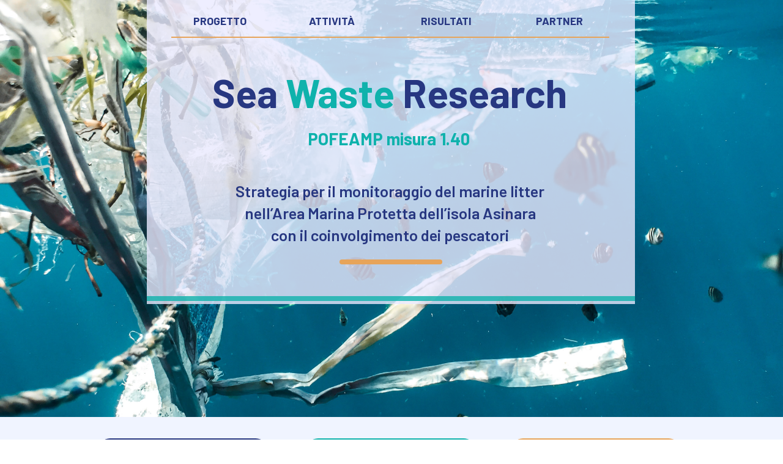

--- FILE ---
content_type: text/html
request_url: https://www.seawasteresearch.eu/
body_size: 16039
content:
<!DOCTYPE html>
<html >


<!-- Mirrored from www.gikey.it/seawasteresearch by HTTrack Website Copier/3.x [XR&CO'2014], Mon, 22 Apr 2024 15:46:10 GMT -->
<!-- Added by HTTrack --><meta http-equiv="content-type" content="text/html;charset=UTF-8" /><!-- /Added by HTTrack -->
<head>
  <meta name="viewport" content="width=device-width, initial-scale=1.0">
  <meta name="format-detection" content="telephone=no">

    <meta http-equiv="X-UA-Compatible" content="IE=edge,chrome=1" />
<meta http-equiv="content-type" content="text/html; charset=utf-8" />
<meta name="description" content="Sea Waste Research. Monitoraggio del marine litter per una gestione sostenibile delle risorse marine e della pesca. Progetto promosso dall&#x27;Università di Sassari" />
<meta name="keywords" content="Rifiuti Marini, sea waste research, sassari sea waste research, sea waste finder, progetto ricerca mare, marine litter sassari, seawasteresearch, research marine litter, sea waste" />

<link rel="canonical" href="https://www.seawasteresearch.eu/">

<link rel="shortcut icon" href="https://v.fastcdn.co/u/f2b4e33e/63802528-0-favicon.svg" type="image/ico">
<title>SeaWasteResearch</title>

    <meta property="og:locale" content="en_US">
<meta property="og:type" content="article">
<meta property="og:title" content="Sea Waste Research. Monitoraggio del marine litter per una gestione sostenibile delle risorse marine e della pesca nell&#x27;Area Marina Protetta dell&#x27;Asinara. Progetto promosso dall&#x27;Università di Sassari">
<meta property="og:description" content="Sea Waste Research. Monitoraggio del marine litter per una gestione sostenibile delle risorse marine e della pesca nell&#x27;Area Marina Protetta dell&#x27;Asinara. Progetto promosso dall&#x27;Università di Sassari">
<meta property="og:site_name" content="Sea Waste Research. Monitoraggio del marine litter per una gestione sostenibile delle risorse marine e della pesca nell&#x27;Area Marina Protetta dell&#x27;Asinara. Progetto promosso dall&#x27;Università di Sassari">
<meta property="og:url" content="seawasteresearch.html">
<meta property="og:image" content="../v.fastcdn.co/u/f2b4e33e/64629729-0-SeaWasteResearch.jpg">


    <link rel="preload" as="script" href="../g.fastcdn.co/js/utils.7accb7b6af83a9dd4f79.js"></link>
    <link rel="preload" as="script" href="../g.fastcdn.co/js/Cradle.dd0edac2d5f2fa8e68b5.js"></link>
    <link rel="preconnect dns-prefetch" href="https://fonts.gstatic.com/" crossorigin></link>






    <link rel="preload" as="style" href="https://fonts.googleapis.com/css?family=Barlow%3A100%2C100italic%2C200%2C200italic%2C300%2C300italic%2C400%2Citalic%2C500%2C500italic%2C600%2C600italic%2C700%2C700italic%2C800%2C800italic%2C900%2C900italic&amp;subset=latin%2Clatin-ext&amp;display=swap"/><link media="print" onload="this.media='all'" type="text/css" rel="stylesheet" href="https://fonts.googleapis.com/css?family=Barlow%3A100%2C100italic%2C200%2C200italic%2C300%2C300italic%2C400%2Citalic%2C500%2C500italic%2C600%2C600italic%2C700%2C700italic%2C800%2C800italic%2C900%2C900italic&amp;subset=latin%2Clatin-ext&amp;display=swap"/><noscript><link type="text/css" rel="stylesheet" href="https://fonts.googleapis.com/css?family=Barlow%3A100%2C100italic%2C200%2C200italic%2C300%2C300italic%2C400%2Citalic%2C500%2C500italic%2C600%2C600italic%2C700%2C700italic%2C800%2C800italic%2C900%2C900italic&amp;subset=latin%2Clatin-ext&amp;display=swap"/></noscript>


  <style type="text/css" media="screen">
    body{-moz-osx-font-smoothing:grayscale;-webkit-font-smoothing:antialiased;margin:0;width:100%;font-family:Barlow;font-weight:400;background:rgb(255,255,255);}a{text-decoration:none;color:inherit;}a:not(.btn):hover{text-decoration:underline;}input,select,textarea,p,h1,h2,h3,h4,h5,h6{margin:0;font-size:inherit;font-weight:inherit;}main{overflow:hidden;}u > span{text-decoration:inherit;}ol,ul{padding-left:2.5rem;margin:.625rem 0;}p{word-wrap:break-word;}h1 > span,h2 > span,h3 > span,h4 > span,h5 > span,h6 > span{display:block;word-wrap:break-word;}iframe{border:0;}*{box-sizing:border-box;}:root.js-text-scaling{--mobile-font-size:4vw;--default-font-size:16px;}.item-absolute{position:absolute;}.item-relative{position:relative;}.item-block{display:block;height:100%;width:100%;}.item-cover{z-index:1000030;}.item-breakword{word-wrap:break-word;}.item-content-box{box-sizing:content-box;}.hidden{display:none;}.clearfix{clear:both;}sup,sub{margin-left:0.1rem;line-height:0;}@keyframes slide-down{from{opacity:0;transform:translateY(-50px);}}@keyframes fade-in{from{opacity:0;}}@supports (-webkit-overflow-scrolling:touch){@media (-webkit-min-device-pixel-ratio:2), (min-resolution:192dpi){.image[src$=".svg"]{width:calc(100% + 1px);}}}.show-for-sr{border:0 !important;clip:rect(1px,1px,1px,1px) !important;-webkit-clip-path:inset(50%) !important;clip-path:inset(50%) !important;height:1px !important;margin:-1px !important;overflow:hidden !important;padding:0 !important;position:absolute !important;width:1px !important;white-space:nowrap !important;}.headline{font-family:Barlow;font-weight:700;}.btn{font-family:Barlow;}.section-fit{max-width:400px;}:root{--section-relative-margin:0 auto;}.section-relative{position:relative;margin:0 auto;}.js-text-scaling .section-relative{margin:var(--section-relative-margin);}.section-inner{height:100%;}#page_block_header{height:36.4375rem;max-width:100%;}#page_block_header .section-holder-border{border:0;}#page_block_header .section-block{background:repeat 50% 50% / cover;background-image:url(../v.fastcdn.co/u/f2b4e33e/63401981-0-naja-bertolt-jensen-.jpg),url(//v.fastcdn.co/t/f2b4e33e/993d2bb2/1711576000-63401981-ghost-naja-bertolt-jensen-.jpeg);height:36.4375rem;}#page_block_header .section-holder-overlay{opacity:0;background-color:#000000;display:block;}#element-431{top:4rem;left:0.0625rem;height:27.1875rem;width:25rem;z-index:5;}.circle{border-radius:50%;}.shape{height:inherit;}.line-horizontal{height:.625rem;}.line-vertical{height:100%;margin-right:.625rem;}[class*='line-']{box-sizing:content-box;}#element-431 .shape{border:0;background:rgb(234,234,255);opacity:0.8;}#element-432{top:31.1875rem;left:0;height:1.4375rem;width:25rem;z-index:6;}#element-432 .shape{border:0;background:rgb(15,178,172);opacity:0.8;}#element-447{top:4.375rem;left:7.5rem;height:1.8125rem;width:9.9375rem;z-index:12;color:#555555;font-size:1.1146rem;line-height:1.8rem;text-align:center;}#element-447 .x_e6507cf2{text-align:center;line-height:1.8125rem;font-size:1.1146rem;}#element-447 .x_56146a92{color:#273781;}#element-448{top:8.0625rem;left:7.5rem;height:1.8125rem;width:9.9375rem;z-index:13;color:#555555;font-size:1.1146rem;line-height:1.8rem;text-align:center;}#element-448 .x_e6507cf2{text-align:center;line-height:1.8125rem;font-size:1.1146rem;}#element-448 .x_56146a92{color:#273781;}#element-449{top:11.75rem;left:7.5rem;height:1.8125rem;width:9.9375rem;z-index:14;color:#555555;font-size:1.1146rem;line-height:1.8rem;text-align:center;}#element-449 .x_e6507cf2{text-align:center;line-height:1.8125rem;font-size:1.1146rem;}#element-449 .x_56146a92{color:#273781;}#element-450{top:15.4375rem;left:7.5rem;height:1.8125rem;width:9.9375rem;z-index:16;color:#555555;font-size:1.1146rem;line-height:1.8rem;text-align:center;}#element-450 .x_e6507cf2{text-align:center;line-height:1.8125rem;font-size:1.1146rem;}#element-450 .x_56146a92{color:#273781;}#element-446{top:19.125rem;left:3.75rem;height:1.375rem;width:17.5rem;z-index:15;}#element-446 .shape{border-bottom:2px solid #E7A45A;}#element-441{top:7.5625rem;left:4.9375rem;height:6.625rem;width:15.0625rem;z-index:7;color:#555555;font-size:2.7245rem;line-height:3.3rem;text-align:center;}#element-441 .x_11909a12{text-align:center;line-height:3.3125rem;font-size:2.7245rem;}#element-441 .x_7383545c{color:#23145f;}#element-441 .x_56146a92{color:#273781;}#element-441 .x_193139ce{color:#0fb2ac;}#element-443{top:15.125rem;left:3.75rem;height:1.9375rem;width:17.5rem;z-index:8;color:#555555;font-size:1.3622rem;line-height:1.925rem;text-align:center;}#element-443 .x_a2e00130{text-align:center;line-height:1.9375rem;font-size:1.3622rem;}#element-443 .x_193139ce{color:#0fb2ac;}#element-444{top:17.875rem;left:2.8125rem;height:9.375rem;width:18.8125rem;z-index:10;color:#555555;font-size:1.3003rem;line-height:1.575rem;text-align:center;font-weight:600;}#element-444 .x_6227a245{text-align:center;line-height:1.5625rem;font-size:1.3003rem;}#element-444 .x_56146a92{color:#273781;}#element-444 strong{font-weight:700;}#element-444.paragraph{font-weight:600;}#element-445{top:28rem;left:7.25rem;height:0.6875rem;width:10.5rem;z-index:11;}#element-445 .shape{border:0;border-radius:6.25rem 6.25rem 6.25rem 6.25rem;background:rgb(231,164,90);}#page-block-pydrhbjo1zs8xgvi{height:51.25rem;max-width:100%;}#page-block-pydrhbjo1zs8xgvi .section-holder-border{border:0;}#page-block-pydrhbjo1zs8xgvi .section-block{background:rgb(240,244,255);height:51.25rem;}#page-block-pydrhbjo1zs8xgvi .section-holder-overlay{display:none;}#element-451{top:3.3125rem;left:3.75rem;height:13.125rem;width:17.5rem;z-index:57;}#element-451 .shape{border:0;border-radius:1.25rem 1.25rem 1.25rem 1.25rem;background:rgb(255,255,255);}#element-452{top:3.3125rem;left:3.75rem;height:7.5rem;width:17.5rem;z-index:59;}#element-452 .shape{border:0;border-radius:1.25rem 1.25rem 0 0;background:rgb(39,55,129);}#element-343{top:12.25rem;left:5.125rem;height:2.375rem;width:14.75rem;z-index:58;color:#555555;font-size:1.6718rem;line-height:2.3625rem;text-align:center;}#element-343 .x_08c2994c{text-align:center;line-height:2.375rem;font-size:1.6718rem;}#element-343 .x_7383545c{color:#23145f;}#element-343 strong{font-weight:700;}#element-454{top:18.8125rem;left:3.75rem;height:13.125rem;width:17.5rem;z-index:61;}#element-454 .shape{border:0;border-radius:1.25rem 1.25rem 1.25rem 1.25rem;background:rgb(255,255,255);}#element-453{top:18.8125rem;left:3.75rem;height:7.5rem;width:17.5rem;z-index:63;}#element-453 .shape{border:0;border-radius:1.25rem 1.25rem 0 0;background:rgb(15,178,172);}#element-455{top:27.9375rem;left:5.125rem;height:2.375rem;width:14.75rem;z-index:62;color:#555555;font-size:1.6718rem;line-height:2.3625rem;text-align:center;}#element-455 .x_08c2994c{text-align:center;line-height:2.375rem;font-size:1.6718rem;}#element-455 .x_193139ce{color:#0fb2ac;}#element-455 strong{font-weight:700;}#element-457{top:34.9375rem;left:3.75rem;height:13.125rem;width:17.5rem;z-index:65;}#element-457 .shape{border:0;border-radius:1.25rem 1.25rem 1.25rem 1.25rem;background:rgb(255,255,255);}#element-458{top:34.9375rem;left:3.75rem;height:7.5rem;width:17.5rem;z-index:67;}#element-458 .shape{border:0;border-radius:1.25rem 1.25rem 0 0;background:rgb(231,164,90);}#element-647{top:4.3125rem;left:10.6875rem;height:5.1875rem;width:3.625rem;z-index:60;}#element-647 .cropped{background:url(//v.fastcdn.co/u/f2b4e33e/63615493-0-Ricerca.png) 0 0 / 3.5625rem 5.1875rem;}#element-650{top:36.25rem;left:10.1875rem;height:5.2283rem;width:4.625rem;z-index:68;}#element-649{top:19.9375rem;left:9.5rem;height:5.037rem;width:6rem;z-index:64;}#element-649 .cropped{background:url(//v.fastcdn.co/u/f2b4e33e/63615492-0-Sperimentazione.png) 0 0 / 5.9375rem 5rem;}#element-456{top:43.9375rem;left:5.125rem;height:2.375rem;width:14.75rem;z-index:66;color:#555555;font-size:1.6718rem;line-height:2.3625rem;text-align:center;}#element-456 .x_08c2994c{text-align:center;line-height:2.375rem;font-size:1.6718rem;}#element-456 .x_a705499e{color:#e7a45a;}#element-456 strong{font-weight:700;}#page-block-5xyt9yuevir{height:110rem;max-width:100%;}#page-block-5xyt9yuevir .section-holder-border{border:0;}#page-block-5xyt9yuevir .section-block{background:none;height:110rem;}#page-block-5xyt9yuevir .section-holder-overlay{display:none;}#element-341{top:2.5rem;left:1.25rem;height:7.25rem;width:22.5rem;z-index:4;color:#555555;font-size:1.7957rem;line-height:1.8125rem;text-align:center;}#element-341 .x_daf2fc4f{text-align:center;line-height:1.8125rem;font-size:1.7957rem;}#element-341 .x_56146a92{color:#273781;}#element-462{top:10.625rem;left:1.25rem;height:4.25rem;width:22.5rem;z-index:24;color:#555555;font-size:1.7337rem;line-height:2.1rem;text-align:center;font-weight:400;}#element-462 .x_446dab97{text-align:center;line-height:2.125rem;font-size:1.7337rem;}#element-462 .x_7383545c{color:#23145f;}#element-462 .x_193139ce{color:#0fb2ac;}#element-462 strong{font-weight:700;}#element-462.headline{font-weight:400;}#element-463{top:15.8125rem;left:1.25rem;height:60.3125rem;width:22.5rem;z-index:26;color:#555555;font-size:0.9288rem;line-height:1.3125rem;text-align:left;font-weight:600;}#element-463 .x_87ddc26c{text-align:left;line-height:1.3125rem;font-size:0.9288rem;}#element-463 .x_12009803{color:#37465a;}#element-463 .x_a316bb4e{text-align:left;color:rgb(55,70,90);line-height:1.3125rem;font-size:0.9288rem;}#element-463 strong{font-weight:700;}#element-463.paragraph{font-weight:600;}#element-464{top:79.125rem;left:0;height:30.875rem;width:24.9375rem;z-index:9;}#element-464 .shape{border:0;background:url([data-uri]) repeat rgb(255,255,255) 54% 35% / cover;}#page-block-2j3gy4q91ri{height:167.0625rem;max-width:100%;}#page-block-2j3gy4q91ri .section-holder-border{border:0;}#page-block-2j3gy4q91ri .section-block{background:rgb(240,244,255);height:167.0625rem;}#page-block-2j3gy4q91ri .section-holder-overlay{display:none;}#element-472{top:2.75rem;left:1.25rem;height:2.5625rem;width:22.5rem;z-index:27;color:#555555;font-size:1.7957rem;line-height:2.5375rem;text-align:center;}#element-472 .x_c7703ce6{text-align:center;line-height:2.5625rem;font-size:1.7957rem;}#element-472 .x_56146a92{color:#273781;}#element-672{top:5.3125rem;left:6.25rem;height:1.625rem;width:12.5rem;z-index:80;}#element-672 .shape{border-bottom:6px solid #E7A45A;}#element-471{top:9.125rem;left:1.1875rem;height:15.625rem;width:22.5rem;z-index:19;}#element-471 .shape{border:0;background:url([data-uri]) repeat rgb(255,255,255) 50% 50% / cover;}#element-469{top:25.9375rem;left:1.25rem;height:3.5625rem;width:22.5rem;z-index:17;color:#37465A;font-size:1.1765rem;line-height:1.1875rem;text-align:left;}#element-469 .x_7f1517b0{text-align:left;line-height:1.1875rem;font-size:1.1765rem;}#element-469 .x_56146a92{color:#273781;}#element-470{top:30.375rem;left:1.25rem;height:15.4375rem;width:22.5rem;z-index:18;color:#37465A;font-size:0.9907rem;line-height:1.2rem;text-align:left;font-weight:500;}#element-470 .x_6592d9fc{text-align:left;line-height:1.1875rem;font-size:0.9907rem;}#element-470 strong{font-weight:700;}#element-470.paragraph{font-weight:500;}#element-482{top:49.875rem;left:1.25rem;height:15.625rem;width:22.5rem;z-index:31;}#element-482 .shape{border:0;background:url([data-uri]) repeat rgb(255,255,255) 50% 50% / cover;}#element-478{top:66.5625rem;left:1.25rem;height:3.5625rem;width:22.5rem;z-index:29;color:#37465A;font-size:1.1765rem;line-height:1.1875rem;text-align:left;}#element-478 .x_7f1517b0{text-align:left;line-height:1.1875rem;font-size:1.1765rem;}#element-478 .x_56146a92{color:#273781;}#element-480{top:70.75rem;left:1.25rem;height:13.0625rem;width:22.5rem;z-index:30;color:#37465A;font-size:0.9907rem;line-height:1.2rem;text-align:left;font-weight:500;}#element-480 .x_6592d9fc{text-align:left;line-height:1.1875rem;font-size:0.9907rem;}#element-480 strong{font-weight:700;}#element-480.paragraph{font-weight:500;}#element-490{top:87.4375rem;left:1.25rem;height:15.625rem;width:22.5rem;z-index:34;}#element-490 .shape{border:0;background:url([data-uri]) repeat rgb(255,255,255) 50% 50% / cover;}#element-486{top:104rem;left:1.25rem;height:2.375rem;width:22.5rem;z-index:32;color:#37465A;font-size:1.1765rem;line-height:1.1875rem;text-align:left;}#element-486 .x_7f1517b0{text-align:left;line-height:1.1875rem;font-size:1.1765rem;}#element-486 .x_56146a92{color:#273781;}#element-488{top:107.125rem;left:1.25rem;height:16.625rem;width:22.5rem;z-index:33;color:#37465A;font-size:0.9907rem;line-height:1.2rem;text-align:left;font-weight:500;}#element-488 .x_6592d9fc{text-align:left;line-height:1.1875rem;font-size:0.9907rem;}#element-488 strong{font-weight:700;}#element-488.paragraph{font-weight:500;}#element-506{top:127.75rem;left:1.25rem;height:15.625rem;width:22.5rem;z-index:40;}#element-506 .shape{border:0;background:url([data-uri]) repeat rgb(255,255,255) 50% 50% / cover;}#element-502{top:144.8125rem;left:1.25rem;height:4.75rem;width:22.5rem;z-index:39;color:#37465A;font-size:1.1765rem;line-height:1.1875rem;text-align:left;}#element-502 .x_7f1517b0{text-align:left;line-height:1.1875rem;font-size:1.1765rem;}#element-502 .x_56146a92{color:#273781;}#element-504{top:150.5rem;left:1.25rem;height:13.0625rem;width:22.5rem;z-index:38;color:#37465A;font-size:0.9907rem;line-height:1.2rem;text-align:left;font-weight:500;}#element-504 .x_6592d9fc{text-align:left;line-height:1.1875rem;font-size:0.9907rem;}#element-504 strong{font-weight:700;}#element-504.paragraph{font-weight:500;}#page-block-o4arjnm2a8{height:163.6875rem;max-width:100%;}#page-block-o4arjnm2a8 .section-holder-border{border:0;}#page-block-o4arjnm2a8 .section-block{background:rgb(255,255,255);height:163.6875rem;}#page-block-o4arjnm2a8 .section-holder-overlay{display:none;}#element-518{top:2.5rem;left:1.25rem;height:2.5625rem;width:22.5rem;z-index:28;color:#555555;font-size:1.7957rem;line-height:2.5375rem;text-align:center;}#element-518 .x_c7703ce6{text-align:center;line-height:2.5625rem;font-size:1.7957rem;}#element-518 .x_56146a92{color:#273781;}#element-518 .x_193139ce{color:#0fb2ac;}#element-673{top:5.0625rem;left:6.25rem;height:1.625rem;width:12.5rem;z-index:81;}#element-673 .shape{border-bottom:6px solid #E7A45A;}#element-517{top:8.8125rem;left:1.25rem;height:15.625rem;width:22.5rem;z-index:20;}#element-517 .shape{border:0;background:url([data-uri]) repeat rgb(255,255,255) 50% 50% / cover;}#element-515{top:25.625rem;left:1.25rem;height:3.5625rem;width:22.5rem;z-index:21;color:#37465A;font-size:1.1765rem;line-height:1.1875rem;text-align:left;}#element-515 .x_7f1517b0{text-align:left;line-height:1.1875rem;font-size:1.1765rem;}#element-515 .x_56146a92{color:#273781;}#element-516{top:29.9375rem;left:1.25rem;height:12.25rem;width:22.5rem;z-index:22;color:#37465A;font-size:0.9907rem;line-height:1.4rem;text-align:left;font-weight:500;}#element-516 .x_99e1e37c{text-align:left;color:rgb(55,70,90);line-height:1.375rem;font-size:0.9907rem;}#element-516 strong{font-weight:700;}#element-516.paragraph{font-weight:500;}#element-627{top:45.3125rem;left:1.25rem;height:15.625rem;width:22.5rem;z-index:51;}#element-627 .shape{border:0;background:url([data-uri]) repeat rgb(255,255,255) 50% 50% / cover;}#element-629{top:62.25rem;left:1.25rem;height:4.75rem;width:22.5rem;z-index:52;color:#37465A;font-size:1.1765rem;line-height:1.1875rem;text-align:left;}#element-629 .x_7f1517b0{text-align:left;line-height:1.1875rem;font-size:1.1765rem;}#element-629 .x_56146a92{color:#273781;}#element-631{top:68.9375rem;left:1.25rem;height:8.125rem;width:22.5rem;z-index:53;color:#37465A;font-size:0.9907rem;line-height:1.4rem;text-align:left;font-weight:500;}#element-631 .x_99e1e37c{text-align:left;color:rgb(55,70,90);line-height:1.375rem;font-size:0.9907rem;}#element-631 strong{font-weight:700;}#element-631.paragraph{font-weight:500;}#element-524{top:80.0625rem;left:1.25rem;height:15.625rem;width:22.5rem;z-index:37;}#element-524 .shape{border:0;background:url([data-uri]) repeat rgb(255,255,255) 50% 50% / cover;}#element-522{top:96.5625rem;left:1.25rem;height:2.5rem;width:22.5rem;z-index:35;color:#37465A;font-size:1.2384rem;line-height:1.25rem;text-align:left;}#element-522 .x_d0b58f86{text-align:left;line-height:1.25rem;font-size:1.2384rem;}#element-522 .x_56146a92{color:#273781;}#element-523{top:101.0625rem;left:1.25rem;height:21.5625rem;width:22.5rem;z-index:36;color:#37465A;font-size:1.1146rem;line-height:1.575rem;text-align:left;font-weight:500;}#element-523 .x_26902fa3{text-align:left;color:rgb(55,70,90);line-height:1.5625rem;font-size:1.1146rem;}#element-523 strong{font-weight:700;}#element-523.paragraph{font-weight:500;}#element-527{top:125.5rem;left:1.25rem;height:15.625rem;width:22.5rem;z-index:43;}#element-527 .shape{border:0;background:url([data-uri]) repeat rgb(255,255,255) 50% 50% / cover;}#element-525{top:142.1875rem;left:1.25rem;height:5rem;width:22.5rem;z-index:41;color:#273781;font-size:1.2384rem;line-height:1.25rem;text-align:left;}#element-525 .x_d0b58f86{text-align:left;line-height:1.25rem;font-size:1.2384rem;}#element-526{top:147.9375rem;left:1.25rem;height:13.75rem;width:22.5rem;z-index:42;color:#37465A;font-size:1.1146rem;line-height:1.575rem;text-align:left;font-weight:500;}#element-526 .x_26902fa3{text-align:left;color:rgb(55,70,90);line-height:1.5625rem;font-size:1.1146rem;}#element-526 strong{font-weight:700;}#element-526.paragraph{font-weight:500;}#page-block-1xlm04up533{height:141.5rem;max-width:100%;}#page-block-1xlm04up533 .section-holder-border{border:0;}#page-block-1xlm04up533 .section-block{background:rgb(240,244,255);height:141.5rem;}#page-block-1xlm04up533 .section-holder-overlay{display:none;}#element-685{top:2.5rem;left:1.25rem;height:2.5rem;width:22.5rem;z-index:87;color:#555555;font-size:1.7957rem;line-height:2.5375rem;text-align:center;}#element-685 .x_c7703ce6{text-align:center;line-height:2.5625rem;font-size:1.7957rem;}#element-685 .x_56146a92{color:#273781;}#element-692{top:6.875rem;left:6.25rem;height:1.625rem;width:12.5rem;z-index:88;}#element-692 .shape{border-bottom:6px solid #E7A45A;}#element-694{top:10.375rem;left:1.25rem;height:4.125rem;width:22.5rem;z-index:89;color:#37465A;font-size:1.3622rem;line-height:1.375rem;text-align:center;font-weight:600;}#element-694 .x_05b72d8a{text-align:center;line-height:1.375rem;font-size:1.3622rem;}#element-694 .x_56146a92{color:#273781;}#element-694 strong{font-weight:700;}#element-694.paragraph{font-weight:600;}#element-678{top:21.5rem;left:1.25rem;height:22.5rem;width:22.4375rem;z-index:83;}#element-678 .shape{border:0;background:url([data-uri]) repeat rgb(255,255,255) 50% 50% / cover;}#element-677{top:45.25rem;left:1.25rem;height:22.5rem;width:22.5rem;z-index:82;}#element-677 .shape{border:0;background:url([data-uri]) repeat rgb(255,255,255) 45% 17% / cover;}#element-680{top:68.5rem;left:1.25rem;height:22.5rem;width:22.5rem;z-index:85;}#element-680 .shape{border:0;background:url([data-uri]) repeat rgb(255,255,255) 50% 50% / cover;}#element-682{top:117.125rem;left:4.2188rem;height:18.75rem;width:16.5625rem;z-index:86;}#element-682 .shape{border:0;background:url([data-uri]) repeat rgb(255,255,255) 50% 50% / cover;}#element-679{top:91.5rem;left:1.25rem;height:22.5rem;width:22.5rem;z-index:84;}#element-679 .shape{border:0;background:url([data-uri]) repeat rgb(255,255,255) 40% 57% / cover;}#page-block-rzhudu99p2{height:19.625rem;max-width:100%;}#page-block-rzhudu99p2 .section-holder-border{border:0;border-right:0;border-left:0;}#page-block-rzhudu99p2 .section-block{background:rgb(255,255,255);height:19.625rem;}#page-block-rzhudu99p2 .section-holder-overlay{display:none;}#element-655{top:1.875rem;left:1.25rem;height:5.125rem;width:22.5rem;z-index:45;color:#555555;font-size:1.7957rem;line-height:2.5375rem;text-align:center;}#element-655 .x_c7703ce6{text-align:center;line-height:2.5625rem;font-size:1.7957rem;}#element-655 .x_56146a92{color:#273781;}#element-655 .x_193139ce{color:#0fb2ac;}#element-657{top:8.125rem;left:5.0625rem;height:4.4381rem;width:14.875rem;z-index:69;}#element-670{top:13.4375rem;left:1.25rem;height:4.375rem;width:22.5rem;z-index:78;color:#37465A;font-size:1.3622rem;line-height:2.2rem;text-align:center;font-weight:600;}#element-670 .x_1a067148{text-align:center;line-height:2.1875rem;font-size:1.3622rem;}#element-670 .x_56146a92{color:#273781;}#element-670 strong{font-weight:700;}#element-670.paragraph{font-weight:600;}#element-658{top:19.625rem;left:1.25rem;height:1.375rem;width:22.5rem;z-index:70;}#element-658 .shape{border-bottom:2px solid #B6BAD8;}#page-block-0s0h2bktmng{height:40.3125rem;max-width:100%;}#page-block-0s0h2bktmng .section-holder-border{border:0;}#page-block-0s0h2bktmng .section-block{background:rgb(255,255,255);height:40.3125rem;}#page-block-0s0h2bktmng .section-holder-overlay{display:none;}#element-571{top:2.5rem;left:1.25rem;height:2.5625rem;width:22.5rem;z-index:44;color:#555555;font-size:1.7957rem;line-height:2.5375rem;text-align:center;}#element-571 .x_c7703ce6{text-align:center;line-height:2.5625rem;font-size:1.7957rem;}#element-571 .x_56146a92{color:#273781;}#element-571 .x_193139ce{color:#0fb2ac;}#element-637{top:5.5625rem;left:1.25rem;height:3.75rem;width:22.5rem;z-index:54;color:#37465A;font-size:1.1765rem;line-height:1.9rem;text-align:center;font-weight:600;}#element-637 .x_4b32d65e{text-align:center;line-height:1.875rem;font-size:1.1765rem;}#element-637 .x_56146a92{color:#273781;}#element-637 strong{font-weight:700;}#element-637.paragraph{font-weight:600;}#element-671{top:11.0625rem;left:1.25rem;height:1.375rem;width:22.5rem;z-index:79;}#element-671 .shape{border-bottom:2px solid #B6BAD8;}#element-665{top:13.25rem;left:1.25rem;height:5.125rem;width:22.5rem;z-index:75;color:#555555;font-size:1.7957rem;line-height:2.5375rem;text-align:center;}#element-665 .x_c7703ce6{text-align:center;line-height:2.5625rem;font-size:1.7957rem;}#element-665 .x_56146a92{color:#273781;}#element-665 .x_193139ce{color:#0fb2ac;}#element-666{top:19.5rem;left:1.25rem;height:18.75rem;width:22.5rem;z-index:76;color:#37465A;font-size:1.1765rem;line-height:1.9rem;text-align:center;font-weight:600;}#element-666 .x_4b32d65e{text-align:center;line-height:1.875rem;font-size:1.1765rem;}#element-666 .x_56146a92{color:#273781;}#element-666 strong{font-weight:700;}#element-666.paragraph{font-weight:600;}#page-block-ae20pc6ntjb{height:62.875rem;max-width:100%;}#page-block-ae20pc6ntjb .section-holder-border{border:0;}#page-block-ae20pc6ntjb .section-block{background:rgb(39,55,129);height:62.875rem;}#page-block-ae20pc6ntjb .section-holder-overlay{display:none;}#element-654{top:4.75rem;left:5.5rem;height:7.5625rem;width:14rem;z-index:47;}#element-654 .shape{border:0.0625rem solid #A3BAC6;border-radius:0.3125rem 0.3125rem 0.3125rem 0.3125rem;background:rgb(255,255,255);}#element-584{top:5.5625rem;left:5.875rem;height:6.1718rem;width:13.1875rem;z-index:50;}#element-584 .cropped{background:url(//v.fastcdn.co/u/f2b4e33e/63657111-0-Logo-Dumas-ORIZZONTA.png) -1.5rem 0 / 18.4375rem 6.125rem;}#element-575{top:14.9375rem;left:1.25rem;height:1.625rem;width:22.5rem;z-index:48;color:#37465A;font-size:1.6099rem;line-height:1.625rem;text-align:center;font-weight:700;}#element-575 .x_f82204f0{text-align:center;line-height:1.625rem;font-size:1.6099rem;}#element-575 .x_f2074b6c{color:#ffffff;}#element-575 strong{font-weight:700;}#element-575.headline{font-weight:700;}#element-576{top:17.3125rem;left:1.25rem;height:2.75rem;width:22.5rem;z-index:49;color:#555555;font-size:0.9907rem;line-height:1.4rem;text-align:center;font-weight:400;}#element-576 .x_2c80ab57{text-align:center;line-height:1.375rem;font-size:0.9907rem;}#element-576 .x_f2074b6c{color:#ffffff;}#element-576 strong{font-weight:700;}#element-576.paragraph{font-weight:400;}#element-579{top:22.375rem;left:1.25rem;height:4.125rem;width:22.5rem;z-index:23;color:#555555;font-size:0.9907rem;line-height:1.4rem;text-align:center;font-weight:400;}#element-579 .x_2c80ab57{text-align:center;line-height:1.375rem;font-size:0.9907rem;}#element-579 .x_f2074b6c{color:#ffffff;}#element-579 strong{font-weight:700;}#element-579.paragraph{font-weight:400;}#element-578{top:28.3125rem;left:1.25rem;height:9.75rem;width:22.5rem;z-index:25;color:#555555;font-size:0.9907rem;line-height:1.6rem;text-align:center;font-weight:400;}#element-578 .x_dc68832a{text-align:center;line-height:1.625rem;font-size:0.9907rem;}#element-578 .x_f2074b6c{color:#ffffff;}#element-578 strong{font-weight:700;}#element-578.paragraph{font-weight:400;}#element-661{top:41rem;left:2.5rem;height:2.9375rem;width:2.9375rem;z-index:71;}#element-662{top:41rem;left:8.1875rem;height:2.9375rem;width:2.9375rem;z-index:72;}#element-663{top:41rem;left:13.875rem;height:2.9375rem;width:2.9375rem;z-index:73;}#element-664{top:41rem;left:19.5625rem;height:2.9375rem;width:2.9375rem;z-index:74;}#element-642{top:45.3125rem;left:1.25rem;height:1.3125rem;width:22.5rem;z-index:56;}#element-642 .shape{border-bottom:1px solid #A3BAC6;}#element-639{top:56.25rem;left:1.25rem;height:4rem;width:22.5rem;z-index:55;color:#555555;font-size:1.2384rem;line-height:2rem;text-align:center;font-weight:400;}#element-639 .x_06cb0376{text-align:center;line-height:2rem;font-size:1.2384rem;}#element-639 .x_f2074b6c{color:#ffffff;}#element-639 strong{font-weight:700;}#element-639.paragraph{font-weight:400;}#element-583{top:47.25rem;left:1.25rem;height:4.5rem;width:22.5rem;z-index:46;}#page-block-636sifwbu6tdfgvi{height:11.3125rem;max-width:100%;}#page-block-636sifwbu6tdfgvi .section-holder-border{border:0;}#page-block-636sifwbu6tdfgvi .section-block{background:rgb(35,20,95);height:11.3125rem;}#page-block-636sifwbu6tdfgvi .section-holder-overlay{display:none;}#element-142{top:2.5rem;left:1.25rem;height:1.1875rem;width:22.5rem;z-index:3;color:#555555;font-size:0.9907rem;line-height:1.2rem;text-align:center;}#element-142 .x_59de7b06{text-align:center;line-height:1.1875rem;font-size:0.9907rem;}#element-142 .x_f2074b6c{color:#ffffff;}#element-667{top:5.5625rem;left:5.125rem;height:1.375rem;width:14.75rem;z-index:77;color:#555555;font-size:0.9907rem;line-height:1.4rem;text-align:right;}#element-667 .x_cf19d238{text-align:right;line-height:1.375rem;font-size:0.9907rem;}#element-667 .x_f2074b6c{color:#ffffff;}#page-block-r0p21yjc26b{height:1.5625rem;max-width:100%;}#page-block-r0p21yjc26b .section-holder-border{border:0;}#page-block-r0p21yjc26b .section-block{background:rgb(0,0,0);height:1.5625rem;}#page-block-r0p21yjc26b .section-holder-overlay{display:none;}@media screen and (max-width:400px){:root{font-size:4vw;}:root.js-text-scaling{font-size:var(--mobile-font-size);}}@media screen and (min-width:401px) and (max-width:767px){:root{font-size:16px;}:root.js-text-scaling{font-size:var(--default-font-size);}}@media screen and (min-width:768px) and (max-width:1200px){:root{font-size:1.33vw;}}@media screen and (min-width:768px) and (max-width:7680px){.hidden-desktop{display:none;}}@media screen and (max-width:767px){.hidden-mobile{display:none;}}@media screen and (min-width:768px){.section-fit{max-width:60rem;}#page_block_header{height:42.6875rem;max-width:100%;}#page_block_header .section-holder-border{border:0;}#page_block_header .section-block{background:repeat 50% 50% / cover;background-image:url(//v.fastcdn.co/u/f2b4e33e/63401981-0-naja-bertolt-jensen-.jpeg),url(//v.fastcdn.co/t/f2b4e33e/993d2bb2/1711576000-63401981-ghost-naja-bertolt-jensen-.jpeg);height:42.6875rem;}#page_block_header .section-holder-overlay{opacity:0;background-color:#000000;display:block;}#element-431{top:0;left:5rem;height:31.125rem;width:49.875rem;z-index:5;}#element-431 .shape{border:0;background:rgb(234,234,255);opacity:0.8;}#element-432{top:30.3125rem;left:5rem;height:0.5rem;width:49.875rem;z-index:6;}#element-432 .shape{border:0;background:rgb(15,178,172);opacity:0.8;}#element-447{top:1.25rem;left:7.5rem;height:1.8125rem;width:9.9375rem;z-index:12;color:#555555;font-size:1.1146rem;line-height:1.8rem;text-align:center;}#element-447 .x_e6507cf2{text-align:center;line-height:1.8125rem;font-size:1.1146rem;}#element-447 .x_56146a92{color:#273781;}#element-448{top:1.25rem;left:19.0625rem;height:1.8125rem;width:9.9375rem;z-index:13;color:#555555;font-size:1.1146rem;line-height:1.8rem;text-align:center;}#element-448 .x_e6507cf2{text-align:center;line-height:1.8125rem;font-size:1.1146rem;}#element-448 .x_56146a92{color:#273781;}#element-449{top:1.25rem;left:30.625rem;height:1.8125rem;width:9.9375rem;z-index:14;color:#555555;font-size:1.1146rem;line-height:1.8rem;text-align:center;}#element-449 .x_e6507cf2{text-align:center;line-height:1.8125rem;font-size:1.1146rem;}#element-449 .x_56146a92{color:#273781;}#element-450{top:1.25rem;left:42.1875rem;height:1.8125rem;width:9.9375rem;z-index:16;color:#555555;font-size:1.1146rem;line-height:1.8rem;text-align:center;}#element-450 .x_e6507cf2{text-align:center;line-height:1.8125rem;font-size:1.1146rem;}#element-450 .x_56146a92{color:#273781;}#element-446{top:3.125rem;left:7.5rem;height:1.375rem;width:44.75rem;z-index:15;}#element-446 .shape{border-bottom:2px solid #E7A45A;}#element-441{top:6.25rem;left:9.6875rem;height:6.5rem;width:40.25rem;z-index:7;color:#555555;font-size:4.0248rem;line-height:6.5rem;text-align:center;}#element-441 .x_19a7011a{text-align:center;line-height:6.5rem;font-size:4.0248rem;}#element-441 .x_7383545c{color:#23145f;}#element-441 .x_56146a92{color:#273781;}#element-441 .x_193139ce{color:#0fb2ac;}#element-443{top:12.8125rem;left:18.125rem;height:2.8125rem;width:23.125rem;z-index:8;color:#555555;font-size:1.7337rem;line-height:2.8rem;text-align:center;}#element-443 .x_2ec5d3d8{text-align:center;line-height:2.8125rem;font-size:1.7337rem;}#element-443 .x_193139ce{color:#0fb2ac;}#element-444{top:18.4375rem;left:11.5625rem;height:6.75rem;width:36.5625rem;z-index:10;color:#555555;font-size:1.6099rem;line-height:2.275rem;text-align:center;font-weight:600;}#element-444 .x_47b745f5{text-align:center;line-height:2.25rem;font-size:1.6099rem;}#element-444 .x_56146a92{color:#273781;}#element-444 strong{font-weight:700;}#element-444.paragraph{font-weight:600;}#element-445{top:26.5625rem;left:24.6875rem;height:0.5rem;width:10.5rem;z-index:11;}#element-445 .shape{border:0;border-radius:6.25rem 6.25rem 6.25rem 6.25rem;background:rgb(231,164,90);}#page-block-pydrhbjo1zs8xgvi{height:17.375rem;max-width:100%;}#page-block-pydrhbjo1zs8xgvi .section-holder-border{border:0;}#page-block-pydrhbjo1zs8xgvi .section-block{background:rgb(240,244,255);height:17.375rem;}#page-block-pydrhbjo1zs8xgvi .section-holder-overlay{display:none;}#element-451{top:2.1875rem;left:0;height:12.375rem;width:17.375rem;z-index:57;}#element-451 .shape{border:0;border-radius:1.25rem 1.25rem 1.25rem 1.25rem;background:rgb(255,255,255);}#element-452{top:2.1875rem;left:0;height:6.125rem;width:17.375rem;z-index:59;}#element-452 .shape{border:0;border-radius:1.25rem 1.25rem 0 0;background:rgb(39,55,129);}#element-343{top:10.9375rem;left:1.25rem;height:2.3125rem;width:14.75rem;z-index:58;color:#555555;font-size:1.6718rem;line-height:2.3625rem;text-align:center;}#element-343 .x_425246e5{text-align:center;line-height:2.3125rem;font-size:1.6574rem;}#element-343 .x_7383545c{color:#23145f;}#element-343 strong{font-weight:700;}#element-454{top:2.1875rem;left:21.25rem;height:12.375rem;width:17.375rem;z-index:61;}#element-454 .shape{border:0;border-radius:1.25rem 1.25rem 1.25rem 1.25rem;background:rgb(255,255,255);}#element-453{top:2.1875rem;left:21.25rem;height:6.125rem;width:17.375rem;z-index:63;}#element-453 .shape{border:0;border-radius:1.25rem 1.25rem 0 0;background:rgb(15,178,172);}#element-455{top:10.9375rem;left:22.5rem;height:2.3125rem;width:14.75rem;z-index:62;color:#555555;font-size:1.6718rem;line-height:2.3625rem;text-align:center;}#element-455 .x_425246e5{text-align:center;line-height:2.3125rem;font-size:1.6574rem;}#element-455 .x_193139ce{color:#0fb2ac;}#element-455 strong{font-weight:700;}#element-457{top:2.1875rem;left:42.1875rem;height:12.375rem;width:17.375rem;z-index:65;}#element-457 .shape{border:0;border-radius:1.25rem 1.25rem 1.25rem 1.25rem;background:rgb(255,255,255);}#element-458{top:2.1875rem;left:42.1875rem;height:6.125rem;width:17.375rem;z-index:67;}#element-458 .shape{border:0;border-radius:1.25rem 1.25rem 0 0;background:rgb(231,164,90);}#element-647{top:2.8125rem;left:6.875rem;height:5.1875rem;width:3.625rem;z-index:60;}#element-647 .cropped{background:url(//v.fastcdn.co/u/f2b4e33e/63615493-0-Ricerca.png) 0 0 / 3.5625rem 5.1875rem;}#element-650{top:2.8125rem;left:48.75rem;height:4.875rem;width:4.3125rem;z-index:68;}#element-649{top:3.125rem;left:27.1875rem;height:4.25rem;width:5.0625rem;z-index:64;}#element-649 .cropped{background:url(//v.fastcdn.co/u/f2b4e33e/63615492-0-Sperimentazione.png) 0 0 / 5rem 4.25rem;}#element-456{top:10.9375rem;left:43.75rem;height:2.3125rem;width:14.75rem;z-index:66;color:#555555;font-size:1.6718rem;line-height:2.3625rem;text-align:center;}#element-456 .x_425246e5{text-align:center;line-height:2.3125rem;font-size:1.6574rem;}#element-456 .x_a705499e{color:#e7a45a;}#element-456 strong{font-weight:700;}#page-block-5xyt9yuevir{height:81.5625rem;max-width:100%;}#page-block-5xyt9yuevir .section-holder-border{border:0;}#page-block-5xyt9yuevir .section-block{background:none;height:81.5625rem;}#page-block-5xyt9yuevir .section-holder-overlay{display:none;}#element-341{top:3.75rem;left:5.9375rem;height:9.9375rem;width:47.75rem;z-index:4;color:#555555;font-size:2.7245rem;line-height:3.3rem;text-align:center;}#element-341 .x_11909a12{text-align:center;line-height:3.3125rem;font-size:2.7245rem;}#element-341 .x_56146a92{color:#273781;}#element-462{top:14.0625rem;left:5.9375rem;height:3.5625rem;width:47.75rem;z-index:24;color:#555555;font-size:2.5387rem;line-height:3.5875rem;text-align:center;font-weight:400;}#element-462 .x_10983523{text-align:center;line-height:3.5625rem;font-size:2.5387rem;}#element-462 .x_7383545c{color:#23145f;}#element-462 .x_193139ce{color:#0fb2ac;}#element-462 strong{font-weight:700;}#element-462.headline{font-weight:400;}#element-463{top:19.0625rem;left:0;height:29.75rem;width:59.9375rem;z-index:26;color:#555555;font-size:0.9288rem;line-height:1.5rem;text-align:left;font-weight:600;}#element-463 .x_a79594f1{text-align:left;line-height:1.5rem;font-size:0.9288rem;}#element-463 .x_12009803{color:#37465a;}#element-463 .x_99bb9373{text-align:left;color:rgb(55,70,90);line-height:1.5rem;font-size:0.9288rem;}#element-463 strong{font-weight:700;}#element-463.paragraph{font-weight:600;}#element-464{top:52.8125rem;left:-7.5rem;height:28.6875rem;width:75rem;z-index:9;}#element-464 .shape{border:0;background:url([data-uri]) repeat rgb(255,255,255) 54% 35% / cover;}#page-block-2j3gy4q91ri{height:94.25rem;max-width:100%;}#page-block-2j3gy4q91ri .section-holder-border{border:0;}#page-block-2j3gy4q91ri .section-block{background:rgb(240,244,255);height:94.25rem;}#page-block-2j3gy4q91ri .section-holder-overlay{display:none;}#element-472{top:3.75rem;left:10.3125rem;height:4.375rem;width:39.125rem;z-index:27;color:#555555;font-size:2.7245rem;line-height:4.4rem;text-align:center;}#element-472 .x_5f1d56e2{text-align:center;line-height:4.375rem;font-size:2.7245rem;}#element-472 .x_56146a92{color:#273781;}#element-672{top:7.5rem;left:23.75rem;height:1.625rem;width:12.5rem;z-index:80;}#element-672 .shape{border-bottom:6px solid #E7A45A;}#element-471{top:11.5625rem;left:0;height:15.625rem;width:25rem;z-index:19;}#element-471 .shape{border:0;background:url([data-uri]) repeat rgb(255,255,255) 50% 50% / cover;}#element-469{top:11.5625rem;left:28.75rem;height:3rem;width:31rem;z-index:17;color:#37465A;font-size:1.2384rem;line-height:1.5rem;text-align:left;}#element-469 .x_caa00007{text-align:left;line-height:1.5rem;font-size:1.2384rem;}#element-469 .x_56146a92{color:#273781;}#element-470{top:15.3125rem;left:28.75rem;height:13.75rem;width:31rem;z-index:18;color:#37465A;font-size:0.9907rem;line-height:1.4rem;text-align:left;font-weight:500;}#element-470 .x_0a34168d{text-align:left;line-height:1.375rem;font-size:0.9907rem;}#element-470 strong{font-weight:700;}#element-470.paragraph{font-weight:500;}#element-482{top:32.5rem;left:0;height:15.625rem;width:25rem;z-index:31;}#element-482 .shape{border:0;background:url([data-uri]) repeat rgb(255,255,255) 50% 50% / cover;}#element-478{top:32.5rem;left:28.75rem;height:3rem;width:31rem;z-index:29;color:#37465A;font-size:1.2384rem;line-height:1.5rem;text-align:left;}#element-478 .x_caa00007{text-align:left;line-height:1.5rem;font-size:1.2384rem;}#element-478 .x_56146a92{color:#273781;}#element-480{top:36.25rem;left:28.75rem;height:11rem;width:31rem;z-index:30;color:#37465A;font-size:0.9907rem;line-height:1.4rem;text-align:left;font-weight:500;}#element-480 .x_0a34168d{text-align:left;line-height:1.375rem;font-size:0.9907rem;}#element-480 strong{font-weight:700;}#element-480.paragraph{font-weight:500;}#element-490{top:53.75rem;left:0;height:15.625rem;width:25rem;z-index:34;}#element-490 .shape{border:0;background:url([data-uri]) repeat rgb(255,255,255) 50% 50% / cover;}#element-486{top:53.75rem;left:28.75rem;height:3rem;width:31rem;z-index:32;color:#37465A;font-size:1.2384rem;line-height:1.5rem;text-align:left;}#element-486 .x_caa00007{text-align:left;line-height:1.5rem;font-size:1.2384rem;}#element-486 .x_56146a92{color:#273781;}#element-488{top:57.5rem;left:28.75rem;height:13.75rem;width:31rem;z-index:33;color:#37465A;font-size:0.9907rem;line-height:1.4rem;text-align:left;font-weight:500;}#element-488 .x_0a34168d{text-align:left;line-height:1.375rem;font-size:0.9907rem;}#element-488 strong{font-weight:700;}#element-488.paragraph{font-weight:500;}#element-506{top:74.375rem;left:0;height:15.625rem;width:25rem;z-index:40;}#element-506 .shape{border:0;background:url([data-uri]) repeat rgb(255,255,255) 50% 50% / cover;}#element-502{top:74.375rem;left:28.75rem;height:4.5rem;width:31.875rem;z-index:39;color:#37465A;font-size:1.2384rem;line-height:1.5rem;text-align:left;}#element-502 .x_caa00007{text-align:left;line-height:1.5rem;font-size:1.2384rem;}#element-502 .x_56146a92{color:#273781;}#element-504{top:79.8125rem;left:28.75rem;height:11rem;width:31rem;z-index:38;color:#37465A;font-size:0.9907rem;line-height:1.4rem;text-align:left;font-weight:500;}#element-504 .x_0a34168d{text-align:left;line-height:1.375rem;font-size:0.9907rem;}#element-504 strong{font-weight:700;}#element-504.paragraph{font-weight:500;}#page-block-o4arjnm2a8{height:87.8125rem;max-width:100%;}#page-block-o4arjnm2a8 .section-holder-border{border:0;}#page-block-o4arjnm2a8 .section-block{background:rgb(255,255,255);height:87.8125rem;}#page-block-o4arjnm2a8 .section-holder-overlay{display:none;}#element-518{top:2.5rem;left:14.0625rem;height:4.375rem;width:32.5rem;z-index:28;color:#555555;font-size:2.7245rem;line-height:4.4rem;text-align:center;}#element-518 .x_5f1d56e2{text-align:center;line-height:4.375rem;font-size:2.7245rem;}#element-518 .x_56146a92{color:#273781;}#element-518 .x_193139ce{color:#0fb2ac;}#element-673{top:6.5625rem;left:24.0625rem;height:1.625rem;width:12.5rem;z-index:81;}#element-673 .shape{border-bottom:6px solid #E7A45A;}#element-517{top:11.5625rem;left:0;height:15.625rem;width:25rem;z-index:20;}#element-517 .shape{border:0;background:url([data-uri]) repeat rgb(255,255,255) 50% 50% / cover;}#element-515{top:11.5625rem;left:28.75rem;height:3rem;width:31rem;z-index:21;color:#37465A;font-size:1.2384rem;line-height:1.5rem;text-align:left;}#element-515 .x_caa00007{text-align:left;line-height:1.5rem;font-size:1.2384rem;}#element-515 .x_56146a92{color:#273781;}#element-516{top:14.375rem;left:28.75rem;height:11rem;width:31rem;z-index:22;color:#37465A;font-size:0.9907rem;line-height:1.6rem;text-align:left;font-weight:500;}#element-516 .x_a4f5a9dc{text-align:left;color:rgb(55,70,90);line-height:1.625rem;font-size:0.9907rem;}#element-516 strong{font-weight:700;}#element-516.paragraph{font-weight:500;}#element-627{top:30.3125rem;left:0;height:15.625rem;width:25rem;z-index:51;}#element-627 .shape{border:0;background:url([data-uri]) repeat rgb(255,255,255) 50% 50% / cover;}#element-629{top:30.3125rem;left:28.75rem;height:4.5rem;width:31rem;z-index:52;color:#37465A;font-size:1.2384rem;line-height:1.5rem;text-align:left;}#element-629 .x_caa00007{text-align:left;line-height:1.5rem;font-size:1.2384rem;}#element-629 .x_56146a92{color:#273781;}#element-631{top:35.3125rem;left:28.75rem;height:7.75rem;width:31rem;z-index:53;color:#37465A;font-size:0.9907rem;line-height:1.6rem;text-align:left;font-weight:500;}#element-631 .x_a4f5a9dc{text-align:left;color:rgb(55,70,90);line-height:1.625rem;font-size:0.9907rem;}#element-631 strong{font-weight:700;}#element-631.paragraph{font-weight:500;}#element-524{top:49.375rem;left:0;height:15.625rem;width:25rem;z-index:37;}#element-524 .shape{border:0;background:url([data-uri]) repeat rgb(255,255,255) 50% 50% / cover;}#element-522{top:49.375rem;left:28.75rem;height:3rem;width:31rem;z-index:35;color:#37465A;font-size:1.2384rem;line-height:1.5rem;text-align:left;}#element-522 .x_caa00007{text-align:left;line-height:1.5rem;font-size:1.2384rem;}#element-522 .x_56146a92{color:#273781;}#element-523{top:52.8125rem;left:28.75rem;height:14.25rem;width:30.9375rem;z-index:36;color:#37465A;font-size:0.9907rem;line-height:1.6rem;text-align:left;font-weight:500;}#element-523 .x_a4f5a9dc{text-align:left;color:rgb(55,70,90);line-height:1.625rem;font-size:0.9907rem;}#element-523 strong{font-weight:700;}#element-523.paragraph{font-weight:500;}#element-527{top:68.75rem;left:0;height:15.625rem;width:25rem;z-index:43;}#element-527 .shape{border:0;background:url([data-uri]) repeat rgb(255,255,255) 50% 50% / cover;}#element-525{top:68.75rem;left:28.75rem;height:4.5rem;width:31rem;z-index:41;color:#273781;font-size:1.2384rem;line-height:1.5rem;text-align:left;}#element-525 .x_caa00007{text-align:left;line-height:1.5rem;font-size:1.2384rem;}#element-526{top:73.75rem;left:28.75rem;height:9.375rem;width:31rem;z-index:42;color:#37465A;font-size:0.9907rem;line-height:1.6rem;text-align:left;font-weight:500;}#element-526 .x_a4f5a9dc{text-align:left;color:rgb(55,70,90);line-height:1.625rem;font-size:0.9907rem;}#element-526 strong{font-weight:700;}#element-526.paragraph{font-weight:500;}#page-block-1xlm04up533{height:53.9375rem;max-width:100%;}#page-block-1xlm04up533 .section-holder-border{border:0;}#page-block-1xlm04up533 .section-block{background:rgb(240,244,255);height:53.9375rem;}#page-block-1xlm04up533 .section-holder-overlay{display:none;}#element-685{top:1.125rem;left:10.25rem;height:4.375rem;width:39.125rem;z-index:87;color:#555555;font-size:2.7245rem;line-height:4.4rem;text-align:center;}#element-685 .x_5f1d56e2{text-align:center;line-height:4.375rem;font-size:2.7245rem;}#element-685 .x_56146a92{color:#273781;}#element-692{top:5.5rem;left:23.6875rem;height:1.625rem;width:12.5rem;z-index:88;}#element-692 .shape{border-bottom:6px solid #E7A45A;}#element-694{top:6.75rem;left:0;height:4.25rem;width:59.8125rem;z-index:89;color:#37465A;font-size:1.7337rem;line-height:2.1rem;text-align:center;font-weight:600;}#element-694 .x_446dab97{text-align:center;line-height:2.125rem;font-size:1.7337rem;}#element-694 .x_56146a92{color:#273781;}#element-694 strong{font-weight:700;}#element-694.paragraph{font-weight:600;}#element-678{top:12.3125rem;left:0;height:38.75rem;width:19.1875rem;z-index:83;}#element-678 .shape{border:0;background:url([data-uri]) repeat rgb(255,255,255) 50% 50% / cover;}#element-677{top:12.3125rem;left:20.3125rem;height:18.75rem;width:21.875rem;z-index:82;}#element-677 .shape{border:0;background:url([data-uri]) repeat rgb(255,255,255) 45% 17% / cover;}#element-680{top:12.3125rem;left:43.1875rem;height:18.75rem;width:16.5625rem;z-index:85;}#element-680 .shape{border:0;background:url([data-uri]) repeat rgb(255,255,255) 50% 50% / cover;}#element-682{top:32.3125rem;left:20.3125rem;height:18.75rem;width:16.5625rem;z-index:86;}#element-682 .shape{border:0;background:url([data-uri]) repeat rgb(255,255,255) 50% 50% / cover;}#element-679{top:32.3125rem;left:37.875rem;height:18.75rem;width:21.875rem;z-index:84;}#element-679 .shape{border:0;background:url([data-uri]) repeat rgb(255,255,255) 40% 57% / cover;}#page-block-rzhudu99p2{height:21.5rem;max-width:100%;}#page-block-rzhudu99p2 .section-holder-border{border:0;border-right:0;border-left:0;}#page-block-rzhudu99p2 .section-block{background:rgb(255,255,255);height:21.5rem;}#page-block-rzhudu99p2 .section-holder-overlay{display:none;}#element-655{top:3.125rem;left:8.75rem;height:3.5rem;width:42.4375rem;z-index:45;color:#555555;font-size:2.1672rem;line-height:3.5rem;text-align:center;}#element-655 .x_09bea87e{text-align:center;line-height:3.5rem;font-size:2.1672rem;}#element-655 .x_56146a92{color:#273781;}#element-655 .x_193139ce{color:#0fb2ac;}#element-657{top:7.5rem;left:20.3125rem;height:5.6875rem;width:19.0625rem;z-index:69;}#element-670{top:14.0625rem;left:8.75rem;height:3.125rem;width:42.4375rem;z-index:78;color:#37465A;font-size:1.7337rem;line-height:3.15rem;text-align:center;font-weight:600;}#element-670 .x_b8663d78{text-align:center;line-height:3.125rem;font-size:1.7337rem;}#element-670 .x_56146a92{color:#273781;}#element-670 strong{font-weight:700;}#element-670.paragraph{font-weight:600;}#element-658{top:20rem;left:-7.5rem;height:1.375rem;width:75rem;z-index:70;}#element-658 .shape{border-bottom:2px solid #B6BAD8;}#page-block-0s0h2bktmng{height:36rem;max-width:100%;}#page-block-0s0h2bktmng .section-holder-border{border:0;}#page-block-0s0h2bktmng .section-block{background:rgb(255,255,255);height:36rem;}#page-block-0s0h2bktmng .section-holder-overlay{display:none;}#element-571{top:1.5625rem;left:8.75rem;height:3.5rem;width:42.4375rem;z-index:44;color:#555555;font-size:2.1672rem;line-height:3.5rem;text-align:center;}#element-571 .x_09bea87e{text-align:center;line-height:3.5rem;font-size:2.1672rem;}#element-571 .x_56146a92{color:#273781;}#element-571 .x_193139ce{color:#0fb2ac;}#element-637{top:5rem;left:8.75rem;height:2.5rem;width:42.4375rem;z-index:54;color:#37465A;font-size:1.3622rem;line-height:2.475rem;text-align:center;font-weight:600;}#element-637 .x_8f615a76{text-align:center;line-height:2.5rem;font-size:1.3622rem;}#element-637 .x_56146a92{color:#273781;}#element-637 strong{font-weight:700;}#element-637.paragraph{font-weight:600;}#element-671{top:9.375rem;left:-7.5rem;height:1.375rem;width:75rem;z-index:79;}#element-671 .shape{border-bottom:2px solid #B6BAD8;}#element-665{top:11.5625rem;left:8.75rem;height:3.5rem;width:42.4375rem;z-index:75;color:#555555;font-size:2.1672rem;line-height:3.5rem;text-align:center;}#element-665 .x_09bea87e{text-align:center;line-height:3.5rem;font-size:2.1672rem;}#element-665 .x_56146a92{color:#273781;}#element-665 .x_193139ce{color:#0fb2ac;}#element-666{top:15.625rem;left:8.75rem;height:17.5rem;width:42.4375rem;z-index:76;color:#37465A;font-size:1.3622rem;line-height:2.475rem;text-align:center;font-weight:600;}#element-666 .x_8f615a76{text-align:center;line-height:2.5rem;font-size:1.3622rem;}#element-666 .x_56146a92{color:#273781;}#element-666 strong{font-weight:700;}#element-666.paragraph{font-weight:600;}#page-block-ae20pc6ntjb{height:37.125rem;max-width:100%;}#page-block-ae20pc6ntjb .section-holder-border{border:0;}#page-block-ae20pc6ntjb .section-block{background:rgb(39,55,129);height:37.125rem;}#page-block-ae20pc6ntjb .section-holder-overlay{display:none;}#element-654{top:3.125rem;left:0;height:8.3125rem;width:16.125rem;z-index:47;}#element-654 .shape{border:0.0625rem solid #A3BAC6;border-radius:0.3125rem 0.3125rem 0.3125rem 0.3125rem;background:rgb(255,255,255);}#element-584{top:3.75rem;left:0;height:7.3125rem;width:15.625rem;z-index:50;}#element-584 .cropped{background:url(//v.fastcdn.co/u/f2b4e33e/63657111-0-Logo-Dumas-ORIZZONTA.png) -1.8125rem 0 / 21.8125rem 7.3125rem;}#element-575{top:12.1875rem;left:0;height:2.875rem;width:21.6875rem;z-index:48;color:#37465A;font-size:2.3529rem;line-height:2.85rem;text-align:left;font-weight:700;}#element-575 .x_abeb1804{text-align:left;line-height:2.875rem;font-size:2.3529rem;}#element-575 .x_f2074b6c{color:#ffffff;}#element-575 strong{font-weight:700;}#element-575.headline{font-weight:700;}#element-576{top:15.625rem;left:0;height:3.25rem;width:21.6875rem;z-index:49;color:#555555;font-size:0.9907rem;line-height:1.6rem;text-align:left;font-weight:400;}#element-576 .x_fae6260b{text-align:left;line-height:1.625rem;font-size:0.9907rem;}#element-576 .x_f2074b6c{color:#ffffff;}#element-576 strong{font-weight:700;}#element-576.paragraph{font-weight:400;}#element-579{top:5.625rem;left:41.25rem;height:4.875rem;width:11.75rem;z-index:23;color:#555555;font-size:0.9907rem;line-height:1.6rem;text-align:left;font-weight:400;}#element-579 .x_fae6260b{text-align:left;line-height:1.625rem;font-size:0.9907rem;}#element-579 .x_f2074b6c{color:#ffffff;}#element-579 strong{font-weight:700;}#element-579.paragraph{font-weight:400;}#element-578{top:11.5625rem;left:41.25rem;height:11.375rem;width:18.5625rem;z-index:25;color:#555555;font-size:0.9907rem;line-height:1.6rem;text-align:left;font-weight:400;}#element-578 .x_fae6260b{text-align:left;line-height:1.625rem;font-size:0.9907rem;}#element-578 .x_f2074b6c{color:#ffffff;}#element-578 strong{font-weight:700;}#element-578.paragraph{font-weight:400;}#element-661{top:20.9375rem;left:0;height:2.9375rem;width:2.9375rem;z-index:71;}#element-662{top:20.9375rem;left:4.375rem;height:2.9375rem;width:2.9375rem;z-index:72;}#element-663{top:20.9375rem;left:8.75rem;height:2.9375rem;width:2.9375rem;z-index:73;}#element-664{top:20.9375rem;left:13.125rem;height:2.9375rem;width:2.9375rem;z-index:74;}#element-642{top:25rem;left:0;height:1.3125rem;width:59.9375rem;z-index:56;}#element-642 .shape{border-bottom:1px solid #A3BAC6;}#element-639{top:27.8125rem;left:0;height:6rem;width:15.3125rem;z-index:55;color:#555555;font-size:1.2384rem;line-height:2rem;text-align:left;font-weight:400;}#element-639 .x_9811881d{text-align:left;line-height:2rem;font-size:1.2384rem;}#element-639 .x_f2074b6c{color:#ffffff;}#element-639 strong{font-weight:700;}#element-639.paragraph{font-weight:400;}#element-583{top:28.75rem;left:30.625rem;height:5.8125rem;width:29.0625rem;z-index:46;}#page-block-636sifwbu6tdfgvi{height:4.875rem;max-width:100%;}#page-block-636sifwbu6tdfgvi .section-holder-border{border:0;}#page-block-636sifwbu6tdfgvi .section-block{background:rgb(35,20,95);height:4.875rem;}#page-block-636sifwbu6tdfgvi .section-holder-overlay{display:none;}#element-142{top:1.25rem;left:1.25rem;height:1.375rem;width:14.75rem;z-index:3;color:#555555;font-size:0.9907rem;line-height:1.4rem;text-align:left;}#element-142 .x_2f09737d{text-align:left;line-height:1.4rem;font-size:0.9907rem;}#element-142 .x_f2074b6c{color:#ffffff;}#element-667{top:1.25rem;left:50.9375rem;height:1.375rem;width:7.6875rem;z-index:77;color:#555555;font-size:0.9907rem;line-height:1.4rem;text-align:right;}#element-667 .x_1dfff8cd{text-align:right;line-height:1.4rem;font-size:0.9907rem;}#element-667 .x_f2074b6c{color:#ffffff;}#page-block-r0p21yjc26b{height:1.5625rem;max-width:100%;}#page-block-r0p21yjc26b .section-holder-border{border:0;}#page-block-r0p21yjc26b .section-block{background:rgb(0,0,0);height:1.5625rem;}#page-block-r0p21yjc26b .section-holder-overlay{display:none;}} 
  </style>

    <script data-cfasync="false" >
  window.__variantsData = [ { name: 'A', chance: 100 } ];

window.__page_id = 23532066;
  window.__customer_id = 359616;
  window.__default_experience_id = 23532066;
  window.__version = 143;
  window.__variant = "A";
  window.__variant_id = 1;
  window.__variant_custom_name = "Variation A";
  window.__preview = false;
  window.__page_type = 2;
  window.__variant_hash = "63e3b7a8df0be7960947ca27457ba3b1f9dfa063";
  window.__page_domain = "www.gikey.it";
  window.__page_generator = true;
  window.__experiment_id = null;
  window.__new_tracker = true;
  window._Translate = { 
    translations: {},
    set: function (text, translation) { this.translations[text] = translation; },
    get: function (text) { return this.translations[text] || text; }
  };
</script>
<script data-cfasync="false"  id="ip-config" type="application/json">
  {"mobileDisabled":false,"snowplowWrapperUrl":"//g.fastcdn.co/js/sptw.a416ac4ebfdfa0d582c4.js","downloadFileEndpoint":"https://app.instapage.com/ajax/pageserver/files/serve-file","reCaptchaEnabled":false,"snowplowUrl":"https://cdn.instapagemetrics.com/t/js/3/it.js"}
</script>

  <script data-cfasync="false"  id="ip-analytics" type="application/json">{"trackingData":{"ownerId":256484,"customerId":359616,"pageId":23532066,"publishedVersion":143,"variationName":"A","variationId":1,"linkedVariationId":2,"variation":"A","trackedLinks":[{"href":"//v.fastcdn.co/u/f2b4e33e/64700951-0-comunicato-di-fine-p.pdf","ariaLabel":"","id":"io49du7ycs","type":"url","track":true,"targetNewWindow":false,"passParameters":false}],"allLinks":[{"href":"#page-block-5xyt9yuevir","id":"5ty6s41baz6","type":"onpage","track":false,"targetNewWindow":false,"passParameters":false},{"href":"#page-block-2j3gy4q91ri","id":"wfogrwmgh19","type":"onpage","track":false,"targetNewWindow":false,"passParameters":false},{"href":"#page-block-o4arjnm2a8","id":"qvm6uzujgh","type":"onpage","track":false,"targetNewWindow":false,"passParameters":false},{"href":"#page-block-0s0h2bktmng","id":"27dtve1y7xfh","type":"onpage","track":false,"targetNewWindow":false,"passParameters":false},{"href":"https://www.gazzettaufficiale.it/eli/id/2022/06/10/22G00069/sg","ariaLabel":"","id":"ze0xykvq249","type":"url","track":false,"targetNewWindow":true,"passParameters":false},{"href":"https://www.researchgate.net/profile/Donatella-Carboni","ariaLabel":"","id":"8cte0y7ykqk","type":"url","track":false,"targetNewWindow":true,"passParameters":false},{"href":"https://www.researchgate.net/profile/Graziella-Benedetto","ariaLabel":"","id":"r3crq2h5hu","type":"url","track":false,"targetNewWindow":true,"passParameters":false},{"href":"https://www.facebook.com/SassariUniss","ariaLabel":"","id":"oampcrly1tl","type":"url","track":false,"targetNewWindow":false,"passParameters":false},{"href":"https://www.linkedin.com/school/universit%C3%A0-degli-studi-di-sassari/?originalSubdomain=it","ariaLabel":"","id":"uai31pisjdj","type":"url","track":false,"targetNewWindow":false,"passParameters":false},{"href":"https://www.instagram.com/unissgram/","ariaLabel":"","id":"tbryg3e0v7i","type":"url","track":false,"targetNewWindow":false,"passParameters":false},{"href":"https://twitter.com/unissTweet","ariaLabel":"","id":"c75lcj0t2","type":"url","track":false,"targetNewWindow":false,"passParameters":false},{"href":"//v.fastcdn.co/u/f2b4e33e/63841494-0-comunicato-stampa.pdf","ariaLabel":"","id":"bdua87spq55","type":"url","track":false,"targetNewWindow":false,"passParameters":false},{"href":"//v.fastcdn.co/u/f2b4e33e/64700951-0-comunicato-di-fine-p.pdf","ariaLabel":"","id":"io49du7ycs","type":"url","track":true,"targetNewWindow":false,"passParameters":false},{"href":"https://www.seawasteresearch.eu/privacy-policy.html","ariaLabel":"","id":"0ubwoejtmn5p","type":"landing-page","track":false,"targetNewWindow":false,"passParameters":false},{"href":"https://www.innovyou.it","ariaLabel":"","id":"4eev3fbht7i","type":"url","track":false,"targetNewWindow":true,"passParameters":false}],"user_id":256484},"conversionSettings":{"forms":false,"links":true,"external":true}}</script>

  <script data-cfasync="false"  id="ip-trkr" type="text/javascript" async=1>
    ;(function(p,l,o,w,i,n,g){if(!p[i]){p.GlobalSnowplowNamespace=p.GlobalSnowplowNamespace||[];
    p.GlobalSnowplowNamespace.push(i);p[i]=function(){(p[i].q=p[i].q||[]).push(arguments)
    };p[i].q=p[i].q||[];n=l.createElement(o);g=l.getElementsByTagName(o)[0];n.async=1;
    n.src=w;g.parentNode.insertBefore(n,g)}}(window,document,"script","../cdn.instapagemetrics.com/t/js/3/it.js","instapageSp"));
    ;(function(i,n,s,t,a,p,g){i[a]||(i[a]=function(){(i[a].q=i[a].q||[]).push(arguments)},
    i[a].q=i[a].q||[],p=n.createElement(s),g=n.getElementsByTagName(s)[0],p.async=1,
    p.src=t,g.parentNode.insertBefore(p,g))}(window,document,"script","../g.fastcdn.co/js/sptw.a416ac4ebfdfa0d582c4.js","_instapageSnowplow"));
    try {
      var trackingData = JSON.parse(document.querySelector('#ip-analytics').text).trackingData;
      window._instapageSnowplow('setWrapperConfig', {
        lpContext: {
          lp_id: trackingData.pageId,
          lp_variation_id: trackingData.variationId,
          lp_version: trackingData.publishedVersion,
          subaccount_id: trackingData.customerId
        },
        collectorHost: "https://ec.instapagemetrics.com"
      });
      if (!localStorage.getItem('IP_NO_TRACKING')) {
        window._instapageSnowplow('enableActivityTracking');
        window._instapageSnowplow('trackPageView');
      }
    } catch (e) {
      console.warn('Snowplow tracker error', e);
    }
  </script>

  <script data-cfasync="false"  id="ip-cm" type="text/javascript" async=1>
    ;(function(c,o,n,s,e,m,a){c[e]||(c[e]=function(){(c[e].q=c[e].q||[]).push(arguments)},
     c[e].q=c[e].q||[],m=o.createElement(n),a=o.getElementsByTagName(n)[0],m.async=1,
     m.src=s,a.parentNode.insertBefore(m,a))}(window,document,"script","../g.fastcdn.co/js/cm.js","_instapageConsentManagement"));
 </script>





    <script data-cfasync="false"    src="../g.fastcdn.co/js/utils.7accb7b6af83a9dd4f79.js"></script>

  <!-- F_INSTAPAGE[dynamic_text_replacement;page_generator] -->

  <!-- Workspace Level Script Head -->
  
  <!-- end Workspace Level Script Head -->

  <!-- custom HEAD code-->
  
  
  <!-- end custom HEAD code-->
</head>
<body id="landing-page">
<!-- Workspace Level Script Body -->

<!-- end Workspace Level Script Body -->

<!-- custom BODY code-->


<!-- end custom BODY code-->




<main>
    <section class="section section-relative " id="page_block_header" data-at="section">
   
  <div class="section-holder-border item-block item-absolute" data-at="section-border"></div>
  <div class="section-holder-overlay item-block item-absolute" data-at="section-overlay"></div>
  <div class="section-block">
    <div class="section-inner section-fit section-relative">
        <div class="widget item-absolute " id="element-431">
  <div
    class="contents shape  box figure " 
    data-at="shape" 
    
  ></div>
</div>

        <div class="widget item-absolute " id="element-432">
  <div
    class="contents shape  box figure " 
    data-at="shape" 
    
  ></div>
</div>

        <div class="widget item-absolute headline hidden-mobile " id="element-447" data-at="headline">
  <div class="contents">
    <h1>
      <span  class="x_e6507cf2"><a href="#page-block-5xyt9yuevir" id="link-5ty6s41baz6" data-link-5ty6s41baz6 class="onpage-link"><span  class="x_56146a92">PROGETTO</span></a></span>
    </h1>
  </div>
</div>

        <div class="widget item-absolute headline hidden-mobile " id="element-448" data-at="headline">
  <div class="contents">
    <h1>
      <span  class="x_e6507cf2"><span  class="x_56146a92"><a href="#page-block-2j3gy4q91ri" id="link-wfogrwmgh19" data-link-wfogrwmgh19 class="onpage-link">ATTIVIT</a>À&nbsp;</span></span>
    </h1>
  </div>
</div>

        <div class="widget item-absolute headline hidden-mobile " id="element-449" data-at="headline">
  <div class="contents">
    <h1>
      <span  class="x_e6507cf2"><span  class="x_56146a92"><a href="#page-block-o4arjnm2a8" id="link-qvm6uzujgh" data-link-qvm6uzujgh class="onpage-link">RISULTATI</a></span></span>
    </h1>
  </div>
</div>

        <div class="widget item-absolute headline hidden-mobile " id="element-450" data-at="headline">
  <div class="contents">
    <h1>
      <span  class="x_e6507cf2"><span  class="x_56146a92"><a href="#page-block-0s0h2bktmng" id="link-27dtve1y7xfh" data-link-27dtve1y7xfh class="onpage-link">PARTNER</a></span></span>
    </h1>
  </div>
</div>

        <div class="widget item-absolute hidden-mobile" id="element-446">
  <div
    class="contents shape  line-horizontal line " 
    data-at="shape" 
    
  ></div>
</div>

        <div class="widget item-absolute headline  " id="element-441" data-at="headline">
  <div class="contents">
    <h1>
      <span  class="x_19a7011a x_11909a12"><span  class="x_7383545c"><span  class="x_56146a92">Sea</span> <span  class="x_193139ce">Waste</span> <span  class="x_56146a92">Research</span></span></span>
    </h1>
  </div>
</div>

        <div class="widget item-absolute headline  " id="element-443" data-at="headline">
  <div class="contents">
    <h2>
      <span  class="x_2ec5d3d8 x_a2e00130"><span  class="x_193139ce">POFEAMP misura 1.40</span></span>
    </h2>
  </div>
</div>

        <div class="widget item-absolute paragraph  " id="element-444" data-at="paragraph">
  <div class="contents">
    <p  class="x_47b745f5 x_6227a245"><span  class="x_56146a92">Strategia per il monitoraggio del marine litter <br>nell’Area Marina Protetta dell’isola Asinara <br>con il coinvolgimento dei pescatori</span></p>
  </div>
</div>

        <div class="widget item-absolute " id="element-445">
  <div
    class="contents shape  box figure " 
    data-at="shape" 
    
  ></div>
</div>

    </div>
  </div>
</section>

    <section class="section section-relative " id="page-block-pydrhbjo1zs8xgvi" data-at="section">
   
  <div class="section-holder-border item-block item-absolute" data-at="section-border"></div>
  <div class="section-holder-overlay item-block item-absolute" data-at="section-overlay"></div>
  <div class="section-block">
    <div class="section-inner section-fit section-relative">
        <div class="widget item-absolute " id="element-451">
  <div
    class="contents shape  box figure " 
    data-at="shape" 
    
  ></div>
</div>

        <div class="widget item-absolute " id="element-452">
  <div
    class="contents shape  box figure " 
    data-at="shape" 
    
  ></div>
</div>

        <div class="widget item-absolute headline  " id="element-343" data-at="headline">
  <div class="contents">
    <h3>
      <span  class="x_425246e5 x_08c2994c"><span  class="x_7383545c">Ricerca</span></span>
    </h3>
  </div>
</div>

        <div class="widget item-absolute " id="element-454">
  <div
    class="contents shape  box figure " 
    data-at="shape" 
    
  ></div>
</div>

        <div class="widget item-absolute " id="element-453">
  <div
    class="contents shape  box figure " 
    data-at="shape" 
    
  ></div>
</div>

        <div class="widget item-absolute headline  " id="element-455" data-at="headline">
  <div class="contents">
    <h3>
      <span  class="x_425246e5 x_08c2994c"><span  class="x_193139ce">Sperimentazione</span></span>
    </h3>
  </div>
</div>

        <div class="widget item-absolute " id="element-457">
  <div
    class="contents shape  box figure " 
    data-at="shape" 
    
  ></div>
</div>

        <div class="widget item-absolute " id="element-458">
  <div
    class="contents shape  box figure " 
    data-at="shape" 
    
  ></div>
</div>

        <div class="widget item-absolute  " id="element-647">
  <div class="contents cropped item-block" data-at="image-cropp">
  </div>
</div>

        <div class="widget item-absolute  " id="element-650">
  <div class="contents cropped item-block" data-at="image-cropp">
      <img
        class="item-content-box item-block image "
        data-at="image"
        alt=""
        src="../v.fastcdn.co/u/f2b4e33e/63615496-0-Trasferimento.png"
        srcset="//v.fastcdn.co/u/f2b4e33e/63615496-0-Trasferimento.png 2x"
      >
  </div>
</div>

        <div class="widget item-absolute  " id="element-649">
  <div class="contents cropped item-block" data-at="image-cropp">
  </div>
</div>

        <div class="widget item-absolute headline  " id="element-456" data-at="headline">
  <div class="contents">
    <h3>
      <span  class="x_425246e5 x_08c2994c"><span  class="x_a705499e">Trasferimento</span></span>
    </h3>
  </div>
</div>

    </div>
  </div>
</section>

    <section class="section section-relative " id="page-block-5xyt9yuevir" data-at="section">
   
  <div class="section-holder-border item-block item-absolute" data-at="section-border"></div>
  <div class="section-holder-overlay item-block item-absolute" data-at="section-overlay"></div>
  <div class="section-block">
    <div class="section-inner section-fit section-relative">
        <div class="widget item-absolute headline  " id="element-341" data-at="headline">
  <div class="contents">
    <h2>
      <span  class="x_11909a12 x_daf2fc4f"><span  class="x_56146a92">Monitoraggio del marine litter per una gestione sostenibile delle risorse marine e della pesca</span></span>
    </h2>
  </div>
</div>

        <div class="widget item-absolute headline  " id="element-462" data-at="headline">
  <div class="contents">
    <h3>
      <span  class="x_10983523 x_446dab97"><em  ><span  class="x_7383545c"><span  class="x_193139ce">Strumenti per una governance condivisa</span><br></span></em></span>
    </h3>
  </div>
</div>

        <div class="widget item-absolute paragraph  " id="element-463" data-at="paragraph">
  <div class="contents">
    <p  class="x_a79594f1 x_87ddc26c"><span  class="x_12009803">In linea con le recenti normative nazionali della cosiddetta legge <u  ><a href="https://www.gazzettaufficiale.it/eli/id/2022/06/10/22G00069/sg" id="link-ze0xykvq249" target="_blank" track="true" class="url-link">"Salvamare"</a></u> e con i principi della sostenibilità ambientale, il progetto <em  >"Creazione di una strategia per il monitoraggio del marine litter nell’Area Marina Protetta dell’isola Asinara con il coinvolgimento dei pescatori" è volto ad individuare e sviluppare un approccio partecipativo capace di incidere sul miglioramento dell’ecosistema marino e costiero con la costruzione di strumenti, azioni e strategie capaci di fornire soluzioni sostenibili al problema dei rifiuti marini. Preservare i delicati sistemi ambientali marini, come le aree marine protette, dal marine litter, comporta un costante monitoraggio delle acque e degli habitat da cui sono costituiti.</em></span></p><p  class="x_a79594f1 x_87ddc26c"><span  class="x_12009803"><em  ><br></em>I team di ricerca coinvolti lavoreranno congiuntamente per: <br></span></p><ul  class="x_99bb9373 x_a316bb4e"><li  ><span  class="x_12009803">sperimentare strategie e azioni atte a individuare, segnalare, raccogliere e smaltire i rifiuti marini;</span></li><li  ><span  class="x_12009803">realizzare analisi chimiche, con particolare attenzione alle plastiche, per individuare sostanze pericolose su campioni di marine litter raccolti a mare e a terra;</span></li><li  ><span  class="x_12009803">ideare strumenti innovativi atti a sostenere una governance efficace del marine litter;&nbsp;</span></li><li  ><span  class="x_12009803">creare un protocollo di monitoraggio e smaltimento e dei rifiuti marini;</span></li><li  ><span  class="x_12009803">individuare buone pratiche di smaltimento con particolare attenzione verso i processi di economia circolare e criteri di analisi costi-benefici;</span></li><li  ><span  class="x_12009803">sviluppare azioni di sensibilizzazione dei pescatori e di tutti i portatori di interesse alle tematiche trattate nel progetto.</span></li></ul><p  class="x_a79594f1 x_87ddc26c"><span  class="x_12009803">Il progetto vede il coinvolgimento e la partecipazione di più soggetti pubblici e privati, grazie ai quali verrà svolta un’attività di monitoraggio indispensabile per garantire soluzioni sostenibili e condivise nella gestione e nello smaltimento del marine litter.
I soggetti coinvolti verranno supportati da strumenti digitali sviluppati ad hoc che agevoleranno la costruzione di una governance condivisa e forme di collaborazione tra pescatori e Enti pubblici e/o di ricerca.</span>
</p>
  </div>
</div>

        <div class="widget item-absolute " id="element-464">
  <div
    class="contents shape img-lazy box figure " 
    data-at="shape" 
    data-src="//v.fastcdn.co/u/f2b4e33e/63402141-0-AdobeStock-184592057.jpeg"
  ></div>
</div>

    </div>
  </div>
</section>

    <section class="section section-relative " id="page-block-2j3gy4q91ri" data-at="section">
   
  <div class="section-holder-border item-block item-absolute" data-at="section-border"></div>
  <div class="section-holder-overlay item-block item-absolute" data-at="section-overlay"></div>
  <div class="section-block">
    <div class="section-inner section-fit section-relative">
        <div class="widget item-absolute headline  " id="element-472" data-at="headline">
  <div class="contents">
    <h1>
      <span  class="x_5f1d56e2 x_c7703ce6"><span  class="x_56146a92">ATTIVITÀ E FASI DI RICERCA</span></span>
    </h1>
  </div>
</div>

        <div class="widget item-absolute " id="element-672">
  <div
    class="contents shape  line-horizontal line " 
    data-at="shape" 
    
  ></div>
</div>

        <div class="widget item-absolute " id="element-471">
  <div
    class="contents shape img-lazy box figure " 
    data-at="shape" 
    data-src="//v.fastcdn.co/u/f2b4e33e/63614746-0-1-AdobeStock-3035274.jpg"
  ></div>
</div>

        <div class="widget item-absolute headline  " id="element-469" data-at="headline">
  <div class="contents">
    <h1>
      <span  class="x_caa00007 x_7f1517b0"><span  class="x_56146a92">Sperimentare strategie e azioni atte a individuare, segnalare, raccogliere e smaltire i rifiuti marini</span></span>
    </h1>
  </div>
</div>

        <div class="widget item-absolute paragraph  " id="element-470" data-at="paragraph">
  <div class="contents">
    <p  class="x_0a34168d x_6592d9fc">Lo scopo di questo intervento, oltre a coinvolgere i pescatori (sentinelle del mare) è realizzare strumenti digitali innovativi sviluppati per la <strong  >AMP isola dell’Asinara</strong> che consentirà a tutti i portatori di interesse di partecipare al monitoraggio del <strong  >marine litter, localizzando e catalogando i rifiuti</strong>.  Inoltre, si prevede l'implementazione di&nbsp;carte tematiche illustrative della distribuzione dei rifiuti marini. L’individuazione di buone pratiche di smaltimento con particolare attenzione verso <strong  >processi di economia circolare </strong>e individuazione dei criteri per l’analisi costi-benefici si pone direttamente a valle di questo intervento.</p>
  </div>
</div>

        <div class="widget item-absolute " id="element-482">
  <div
    class="contents shape img-lazy box figure " 
    data-at="shape" 
    data-src="//v.fastcdn.co/u/f2b4e33e/63614859-0-2-AdobeStock-5721168.jpg"
  ></div>
</div>

        <div class="widget item-absolute headline  " id="element-478" data-at="headline">
  <div class="contents">
    <h1>
      <span  class="x_caa00007 x_7f1517b0"><span  class="x_56146a92">Caratterizzazione, dimensionamento e analisi chimiche su campioni di marine litter&nbsp;</span></span>
    </h1>
  </div>
</div>

        <div class="widget item-absolute paragraph  " id="element-480" data-at="paragraph">
  <div class="contents">
    <p  class="x_0a34168d x_6592d9fc">In questa fase della ricerca saranno <strong  >selezionati campioni di marine litter raccolti a mare e a terra con l’obiettivo di effettuare analisi chimiche </strong>(con particolare attenzione alle plastiche) per definire la presenza di <strong  >sostanze chimiche “pericolose</strong>”. Inoltre, saranno effettuati <strong  >interventi di rimozione dei rifiuti</strong> lungo alcune rotte sulla base dei risultati di <strong  >simulazioni numeriche di flussi e di correnti,</strong> anche in un’ottica di sensibilizzazione sia dei pescatori che dei residenti e, in generale, di tutti i portatori di interesse.</p>
  </div>
</div>

        <div class="widget item-absolute " id="element-490">
  <div
    class="contents shape img-lazy box figure " 
    data-at="shape" 
    data-src="//v.fastcdn.co/u/f2b4e33e/63614749-0-3-jurgen-scheeff-6an.jpg"
  ></div>
</div>

        <div class="widget item-absolute headline  " id="element-486" data-at="headline">
  <div class="contents">
    <h1>
      <span  class="x_caa00007 x_7f1517b0"><span  class="x_56146a92">Creazione di un protocollo di monitoraggio e smaltimento dei rifiuti marini</span></span>
    </h1>
  </div>
</div>

        <div class="widget item-absolute paragraph  " id="element-488" data-at="paragraph">
  <div class="contents">
    <p  class="x_0a34168d x_6592d9fc">L’obiettivo di questo intervento è valutare i costi a carico delle imprese di pesca e di quelli sociali associati alla cattura, allo smaltimento e al riciclaggio del marine litter. In tal modo sarà anche possibile commisurare il valore di un eventuale trasferimento del costo dal pescatore alla collettività attraverso incentivi volti a <strong  >riconoscere la funzione attiva dei pescatori nella gestione del marine litter</strong>.  Inoltre, si procederà alla definizione di un modello di gestione dei rifiuti (monitoraggio/smaltimento) al fine di individuare<strong  > sistemi di governance da adottare per una maggiore efficacia ed efficienza</strong> delle buone pratiche proposte.</p>
  </div>
</div>

        <div class="widget item-absolute " id="element-506">
  <div
    class="contents shape img-lazy box figure " 
    data-at="shape" 
    data-src="//v.fastcdn.co/u/f2b4e33e/63614742-0-4-AdobeStock-2204619.jpg"
  ></div>
</div>

        <div class="widget item-absolute headline  " id="element-502" data-at="headline">
  <div class="contents">
    <h1>
      <span  class="x_caa00007 x_7f1517b0"><span  class="x_56146a92">Sviluppare azioni di sensibilizzazione (informazione/formazione) dei pescatori e di tutti i portatori di interesse alle tematiche trattate&nbsp;</span></span>
    </h1>
  </div>
</div>

        <div class="widget item-absolute paragraph  " id="element-504" data-at="paragraph">
  <div class="contents">
    <p  class="x_0a34168d x_6592d9fc">Questa linea di intervento mira a costruire <strong  >azioni di comunicazione integrata </strong>su risultati ottenuti nelle diverse fasi delle attività sviluppate. Si prevede di organizzare alcuni <strong  >eventi dimostrativi</strong> di rimozione dei rifiuti dal mare e da alcune spiagge con la partecipazione anche dei pescatori a favore degli <strong  >studenti </strong>che frequentano le scuole di ogni ordine e grado. Sono inoltre previsti tre incontri durante i quali saranno presentati i risultati e discusse con i pescatori eventuali soluzioni per la gestione dei rifiuti a mare. Un evento finale chiuderà il progetto.</p>
  </div>
</div>

    </div>
  </div>
</section>

    <section class="section section-relative " id="page-block-o4arjnm2a8" data-at="section">
   
  <div class="section-holder-border item-block item-absolute" data-at="section-border"></div>
  <div class="section-holder-overlay item-block item-absolute" data-at="section-overlay"></div>
  <div class="section-block">
    <div class="section-inner section-fit section-relative">
        <div class="widget item-absolute headline  " id="element-518" data-at="headline">
  <div class="contents">
    <h1>
      <span  class="x_5f1d56e2 x_c7703ce6"><span  class="x_56146a92"><span  class="x_193139ce">RISULTATI </span><br></span></span>
    </h1>
  </div>
</div>

        <div class="widget item-absolute " id="element-673">
  <div
    class="contents shape  line-horizontal line " 
    data-at="shape" 
    
  ></div>
</div>

        <div class="widget item-absolute " id="element-517">
  <div
    class="contents shape img-lazy box figure " 
    data-at="shape" 
    data-src="//v.fastcdn.co/u/f2b4e33e/63614750-0-1-angela-compagnone-.jpg"
  ></div>
</div>

        <div class="widget item-absolute headline  " id="element-515" data-at="headline">
  <div class="contents">
    <h1>
      <span  class="x_caa00007 x_7f1517b0"><span  class="x_56146a92">Definizione di strategie e strumenti per&nbsp;&nbsp;individuare, segnalare, raccogliere e smaltire i rifiuti marini</span></span>
    </h1>
  </div>
</div>

        <div class="widget item-absolute paragraph  " id="element-516" data-at="paragraph">
  <div class="contents">
    <ul  class="x_a4f5a9dc x_99e1e37c"><li  ><span  >creazione di una banca dati per la raccolta della diffusione dei dati sul marine litter;</span><br></li><li  ><span  >creazione di una cartografia ad hoc relativa alla distribuzione dei rifiuti marini nella AMP isola dell’Asinara;</span><br></li><li  ><span  >creazione di strumenti digitali innovativi per monitoraggio, localizzazione e catalogazione del marine litter.</span></li></ul>
  </div>
</div>

        <div class="widget item-absolute " id="element-627">
  <div
    class="contents shape img-lazy box figure " 
    data-at="shape" 
    data-src="//v.fastcdn.co/u/f2b4e33e/63614880-0-2-AdobeStock-4166847.jpg"
  ></div>
</div>

        <div class="widget item-absolute headline  " id="element-629" data-at="headline">
  <div class="contents">
    <h1>
      <span  class="x_caa00007 x_7f1517b0"><span  class="x_56146a92">Analisi chimiche, con particolare attenzione alle plastiche, per individuare sostanze pericolose su campioni di marine litter raccolti a mare e a terra</span></span>
    </h1>
  </div>
</div>

        <div class="widget item-absolute paragraph  " id="element-631" data-at="paragraph">
  <div class="contents">
    <ul  class="x_a4f5a9dc x_99e1e37c"><li  >individuazione e catalogazione del marine litter raccolto a mare e a terra;<br></li><li  >individuazione delle sostanze chimiche pericolose per una sensibilizzazione dei portatori di interesse.</li></ul>
  </div>
</div>

        <div class="widget item-absolute " id="element-524">
  <div
    class="contents shape img-lazy box figure " 
    data-at="shape" 
    data-src="//v.fastcdn.co/u/f2b4e33e/63614918-0-2-AdobeStock-4655119.jpg"
  ></div>
</div>

        <div class="widget item-absolute headline  " id="element-522" data-at="headline">
  <div class="contents">
    <h1>
      <span  class="x_caa00007 x_d0b58f86"><span  class="x_56146a92">Protocollo di monitoraggio e smaltimento dei rifiuti marini</span></span>
    </h1>
  </div>
</div>

        <div class="widget item-absolute paragraph  " id="element-523" data-at="paragraph">
  <div class="contents">
    <ul  class="x_a4f5a9dc x_26902fa3"><li  >valutazione monetaria dei costi sociali legati a cattura, smaltimento e riciclaggio del marine litter;</li><li  >creazione di uno&nbsp;stabile sistema di governance condivisa e partecipata con la collaborazione tra pescatori, ricercatori, enti pubblici e altri portatori di interesse per discutere soluzioni sostenibili per la gestione dei rifiuti in mare;</li><li  >individuazione di buone pratiche per la gestione dei rifiuti e dei criteri da adottare per l’analisi costi-benefici.</li></ul>
  </div>
</div>

        <div class="widget item-absolute " id="element-527">
  <div
    class="contents shape img-lazy box figure " 
    data-at="shape" 
    data-src="//v.fastcdn.co/u/f2b4e33e/63614751-0-4-AdobeStock-2801174.jpg"
  ></div>
</div>

        <div class="widget item-absolute headline  " id="element-525" data-at="headline">
  <div class="contents">
    <h1>
      <span  class="x_caa00007 x_d0b58f86">Attività di sensibilizzazione (informazione/formazione) dei pescatori e di tutti i portatori di interesse alle tematiche trattate&nbsp;</span>
    </h1>
  </div>
</div>

        <div class="widget item-absolute paragraph  " id="element-526" data-at="paragraph">
  <div class="contents">
    <ul  class="x_a4f5a9dc x_26902fa3"><li  >miglioramento della consapevolezza ambientale che coinvolga i pescatori nella protezione e nel ripristino della biodiversità marina;</li><li  >rafforzamento dell’integrazione tra ricerca e formazione attraverso momenti di comunicazione e formazione.</li></ul>
  </div>
</div>

    </div>
  </div>
</section>

    <section class="section section-relative " id="page-block-1xlm04up533" data-at="section">
   
  <div class="section-holder-border item-block item-absolute" data-at="section-border"></div>
  <div class="section-holder-overlay item-block item-absolute" data-at="section-overlay"></div>
  <div class="section-block">
    <div class="section-inner section-fit section-relative">
        <div class="widget item-absolute headline  " id="element-685" data-at="headline">
  <div class="contents">
    <h1>
      <span  class="x_5f1d56e2 x_c7703ce6"><span  class="x_56146a92">GALLERY</span></span>
    </h1>
  </div>
</div>

        <div class="widget item-absolute " id="element-692">
  <div
    class="contents shape  line-horizontal line " 
    data-at="shape" 
    
  ></div>
</div>

        <div class="widget item-absolute paragraph  " id="element-694" data-at="paragraph">
  <div class="contents">
    <p  class="x_446dab97 x_05b72d8a"><span  class="x_56146a92">Un progetto raccontato attraverso le immagini.&nbsp;</span></p><p  class="x_446dab97 x_05b72d8a"><span  class="x_56146a92">Scopri di più</span></p>
  </div>
</div>

        <div class="widget item-absolute " id="element-678">
  <div
    class="contents shape img-lazy box figure " 
    data-at="shape" 
    data-src="//v.fastcdn.co/u/f2b4e33e/64621285-0-IMG-3630.JPG"
  ></div>
</div>

        <div class="widget item-absolute " id="element-677">
  <div
    class="contents shape img-lazy box figure " 
    data-at="shape" 
    data-src="//v.fastcdn.co/u/f2b4e33e/64621295-0-IMG-9494.JPG"
  ></div>
</div>

        <div class="widget item-absolute " id="element-680">
  <div
    class="contents shape img-lazy box figure " 
    data-at="shape" 
    data-src="//v.fastcdn.co/u/f2b4e33e/64621299-0-rifiuto-gioco.jpeg"
  ></div>
</div>

        <div class="widget item-absolute " id="element-682">
  <div
    class="contents shape img-lazy box figure " 
    data-at="shape" 
    data-src="//v.fastcdn.co/u/f2b4e33e/64621325-0-rifiuto-funi.jpeg"
  ></div>
</div>

        <div class="widget item-absolute " id="element-679">
  <div
    class="contents shape img-lazy box figure " 
    data-at="shape" 
    data-src="//v.fastcdn.co/u/f2b4e33e/64621296-0-IMG-9500.png"
  ></div>
</div>
    </div>

  </div>

</section>
<div  style="width:100%; text-align:center; background-color: #f0f4ff; padding-bottom: 60px;" class="widget  headline " id="element-447" data-at="headline">
  <div class="contents">
    <h1>
      <span class="x_e6507cf2"><a  style="font-size: 24px;" href="/gallery" id="link-5ty6s41baz6" data-link-5ty6s41baz6="" class="onpage-link"><span class="x_56146a92">VAI ALLA GALLERY</span></a></span>
    </h1>
  </div>
</div>


    <section class="section section-relative " id="page-block-rzhudu99p2" data-at="section">
   
  <div class="section-holder-border item-block item-absolute" data-at="section-border"></div>
  <div class="section-holder-overlay item-block item-absolute" data-at="section-overlay"></div>
  <div class="section-block">
    <div class="section-inner section-fit section-relative">
        <div class="widget item-absolute headline  " id="element-655" data-at="headline">
  <div class="contents">
    <h1>
      <span  class="x_09bea87e x_c7703ce6"><span  class="x_56146a92"><span  class="x_193139ce">RESPONSABILE SCIENTIFICO</span><br></span></span>
    </h1>
  </div>
</div>

        <div class="widget item-absolute  " id="element-657">
  <div class="contents cropped item-block" data-at="image-cropp">
      <img
        class="item-content-box item-block image img-lazy"
        data-at="image"
        alt=""
        src="[data-uri]&#x3D;"
        data-src="//v.fastcdn.co/u/f2b4e33e/63713601-0-Uniss.png"
        data-retina-src="//v.fastcdn.co/u/f2b4e33e/63713601-0-Uniss.png"
      >
  </div>
</div>

        <div class="widget item-absolute paragraph  " id="element-670" data-at="paragraph">
  <div class="contents">
    <p  class="x_b8663d78 x_1a067148"><span  class="x_56146a92">Università degli Studi di Sassari - DUMAS</span></p>
  </div>
</div>

        <div class="widget item-absolute " id="element-658">
  <div
    class="contents shape  line-horizontal line " 
    data-at="shape" 
    
  ></div>
</div>

    </div>
  </div>
</section>

    <section class="section section-relative " id="page-block-0s0h2bktmng" data-at="section">
   
  <div class="section-holder-border item-block item-absolute" data-at="section-border"></div>
  <div class="section-holder-overlay item-block item-absolute" data-at="section-overlay"></div>
  <div class="section-block">
    <div class="section-inner section-fit section-relative">
        <div class="widget item-absolute headline  " id="element-571" data-at="headline">
  <div class="contents">
    <h1>
      <span  class="x_09bea87e x_c7703ce6"><span  class="x_56146a92"><span  class="x_193139ce">PARTNER DI PROGETTO</span><br></span></span>
    </h1>
  </div>
</div>

        <div class="widget item-absolute paragraph  " id="element-637" data-at="paragraph">
  <div class="contents">
    <p  class="x_8f615a76 x_4b32d65e"><span  class="x_56146a92">Dipartimento di Scienze Umanistiche e Sociali
Dipartimento di Agraria<br></span></p>
  </div>
</div>

        <div class="widget item-absolute " id="element-671">
  <div
    class="contents shape  line-horizontal line " 
    data-at="shape" 
    
  ></div>
</div>

        <div class="widget item-absolute headline  " id="element-665" data-at="headline">
  <div class="contents">
    <h1>
      <span  class="x_09bea87e x_c7703ce6"><span  class="x_56146a92"><span  class="x_193139ce">PORTATORI DI INTERESSE ATTIVI</span><br></span></span>
    </h1>
  </div>
</div>

        <div class="widget item-absolute paragraph  " id="element-666" data-at="paragraph">
  <div class="contents">
    <p  class="x_8f615a76 x_4b32d65e"><span  class="x_56146a92">Università di Bucarest<br>Università di Ferrara<br>Parco Nazionale dell’Asinara e AMP Isola dell’Asinara<br>Flag Nord Sardegna<br>Co.Pe.Ga Società Cooperativa A.R.L. di Porto Torres<br>Cooperativa Pescatori di Stintino - Soc. Coop. a R.L.<br>Innovyou</span></p>
  </div>
</div>

    </div>
  </div>
</section>

    <section class="section section-relative " id="page-block-ae20pc6ntjb" data-at="section">
   
  <div class="section-holder-border item-block item-absolute" data-at="section-border"></div>
  <div class="section-holder-overlay item-block item-absolute" data-at="section-overlay"></div>
  <div class="section-block">
    <div class="section-inner section-fit section-relative">
        <div class="widget item-absolute " id="element-654">
  <div
    class="contents shape  box figure " 
    data-at="shape" 
    
  ></div>
</div>

        <div class="widget item-absolute  " id="element-584">
  <div class="contents cropped item-block" data-at="image-cropp">
  </div>
</div>

        <div class="widget item-absolute headline  " id="element-575" data-at="headline">
  <div class="contents">
    <h1>
      <span  class="x_abeb1804 x_f82204f0"><span  class="x_f2074b6c">Uniss - Dumas</span></span>
    </h1>
  </div>
</div>

        <div class="widget item-absolute paragraph  " id="element-576" data-at="paragraph">
  <div class="contents">
    <p  class="x_fae6260b x_2c80ab57"><strong  ><span  class="x_f2074b6c">Università degli Studi di Sassari<br>Dipartimento di Scienze Umanistiche e Sociali</span></strong></p>
  </div>
</div>

        <div class="widget item-absolute paragraph  " id="element-579" data-at="paragraph">
  <div class="contents">
    <p  class="x_fae6260b x_2c80ab57"><span  class="x_f2074b6c"><strong  >Indirizzo</strong></span></p><p  class="x_fae6260b x_2c80ab57"><span  class="x_f2074b6c">Via Roma 151, <br></span></p><p  class="x_fae6260b x_2c80ab57"><span  class="x_f2074b6c">07100 -&nbsp; Sassari<br></span></p>
  </div>
</div>

        <div class="widget item-absolute paragraph  " id="element-578" data-at="paragraph">
  <div class="contents">
    <p  class="x_fae6260b x_dc68832a"><span  class="x_f2074b6c"><strong  >Contatti</strong></span></p><p  class="x_fae6260b x_dc68832a"><span  class="x_f2074b6c">Tel. <strong  >+39 079 229871 </strong>– Fax: <strong  >+39 079 229645</strong><br></span></p><p  class="x_fae6260b x_dc68832a"><span  class="x_f2074b6c"><em  >e-mail di progetto </em><strong  >info@seawasteresearch.eu</strong><br></span></p><p  class="x_fae6260b x_dc68832a"><span  class="x_f2074b6c"><strong  ><br></strong></span></p><p  class="x_fae6260b x_dc68832a"><span  class="x_f2074b6c"><strong  ><a href="https://www.researchgate.net/profile/Donatella-Carboni" id="link-8cte0y7ykqk" target="_blank" track="true" class="url-link">Prof.ssa Donatella Carboni</a></strong></span></p><p  class="x_fae6260b x_dc68832a"><span  class="x_f2074b6c"><strong  ><a href="https://www.researchgate.net/profile/Graziella-Benedetto" id="link-r3crq2h5hu" target="_blank" track="true" class="url-link">Prof.ssa Graziella Benedetto</a></strong></span></p>
  </div>
</div>

        <div class="widget item-absolute  " id="element-661">
  <div class="contents cropped item-block" data-at="image-cropp">
    <a
      href="https://www.facebook.com/SassariUniss" 
      class="url-link item-content-box item-block" 
      id="link-oampcrly1tl"
      
      data-at="image-link"
      track="true"
      
      
      
      
    >
      <img
        class="item-content-box item-block image img-lazy"
        data-at="image"
        alt=""
        src="[data-uri]&#x3D;"
        data-src="//v.fastcdn.co/u/f2b4e33e/63713735-0-Facebook.png"
        data-retina-src="//v.fastcdn.co/u/f2b4e33e/63713735-0-Facebook.png"
      >
    </a>
  </div>
</div>

        <div class="widget item-absolute  " id="element-662">
  <div class="contents cropped item-block" data-at="image-cropp">
    <a
      href="https://www.linkedin.com/school/università-degli-studi-di-sassari/?originalSubdomain=it" 
      class="url-link item-content-box item-block" 
      id="link-uai31pisjdj"
      
      data-at="image-link"
      track="true"
      
      
      
      
    >
      <img
        class="item-content-box item-block image img-lazy"
        data-at="image"
        alt=""
        src="[data-uri]&#x3D;"
        data-src="//v.fastcdn.co/u/f2b4e33e/63713739-0-Linkedin.png"
        data-retina-src="//v.fastcdn.co/u/f2b4e33e/63713739-0-Linkedin.png"
      >
    </a>
  </div>
</div>

        <div class="widget item-absolute  " id="element-663">
  <div class="contents cropped item-block" data-at="image-cropp">
    <a
      href="https://www.instagram.com/unissgram/" 
      class="url-link item-content-box item-block" 
      id="link-tbryg3e0v7i"
      
      data-at="image-link"
      track="true"
      
      
      
      
    >
      <img
        class="item-content-box item-block image img-lazy"
        data-at="image"
        alt=""
        src="[data-uri]&#x3D;"
        data-src="//v.fastcdn.co/u/f2b4e33e/63713742-0-Instagram.png"
        data-retina-src="//v.fastcdn.co/u/f2b4e33e/63713742-0-Instagram.png"
      >
    </a>
  </div>
</div>

        <div class="widget item-absolute  " id="element-664">
  <div class="contents cropped item-block" data-at="image-cropp">
    <a
      href="https://twitter.com/unissTweet" 
      class="url-link item-content-box item-block" 
      id="link-c75lcj0t2"
      
      data-at="image-link"
      track="true"
      
      
      
      
    >
      <img
        class="item-content-box item-block image img-lazy"
        data-at="image"
        alt=""
        src="[data-uri]&#x3D;"
        data-src="//v.fastcdn.co/u/f2b4e33e/63713745-0-Twitter.png"
        data-retina-src="//v.fastcdn.co/u/f2b4e33e/63713745-0-Twitter.png"
      >
    </a>
  </div>
</div>

        <div class="widget item-absolute " id="element-642">
  <div
    class="contents shape  line-horizontal line " 
    data-at="shape" 
    
  ></div>
</div>

        <div class="widget item-absolute paragraph  " id="element-639" data-at="paragraph">
  <div class="contents">
    <p  class="x_9811881d x_06cb0376"><span  class="x_f2074b6c"><strong  >Materiali utili</strong><br><u  ><a href="https://v.fastcdn.co/u/f2b4e33e/63841494-0-comunicato-stampa.pdf" id="link-bdua87spq55" data-link-bdua87spq55 class="download-link">Comunicato stampa</a> </u></span></p><p  class="x_9811881d x_06cb0376"><span  class="x_f2074b6c"><u  ><a href="https://v.fastcdn.co/u/f2b4e33e/64700951-0-comunicato-di-fine-p.pdf" id="link-io49du7ycs" data-link-io49du7ycs class="download-link">Comunicato Stampa finale</a></u></span></p>
  </div>
</div>

        <div class="widget item-absolute  " id="element-583">
  <div class="contents cropped item-block" data-at="image-cropp">
      <img
        class="item-content-box item-block image img-lazy"
        data-at="image"
        alt=""
        src="[data-uri]&#x3D;"
        data-src="//v.fastcdn.co/u/f2b4e33e/63713665-0-Feamp.png"
        data-retina-src="//v.fastcdn.co/u/f2b4e33e/63713665-0-Feamp.png"
      >
  </div>
</div>

    </div>
  </div>
</section>

    <section class="section section-relative " id="page-block-636sifwbu6tdfgvi" data-at="section">
   
  <div class="section-holder-border item-block item-absolute" data-at="section-border"></div>
  <div class="section-holder-overlay item-block item-absolute" data-at="section-overlay"></div>
  <div class="section-block">
    <div class="section-inner section-fit section-relative">
        <div class="widget item-absolute paragraph  " id="element-142" data-at="paragraph">
  <div class="contents">
    <p  class="x_2f09737d x_59de7b06"><span  class="x_f2074b6c">Copyright 2023 -- <a href="https://www.seawasteresearch.eu/privacy-policy.html" id="link-0ubwoejtmn5p" track="true" class="landing-page-link">Privacy Policy</a><br></span></p>
  </div>
</div>

        <div class="widget item-absolute paragraph  " id="element-667" data-at="paragraph">
  <div class="contents">
    <p  class="x_1dfff8cd x_cf19d238"><span  class="x_f2074b6c">&nbsp;credits: <a href="https://www.innovyou.it/" id="link-4eev3fbht7i" target="_blank" track="true" class="url-link">Innovyou</a></span></p>
  </div>
</div>

    </div>
  </div>
</section>

    <section class="section section-relative " id="page-block-r0p21yjc26b" data-at="section">
   
  <div class="section-holder-border item-block item-absolute" data-at="section-border"></div>
  <div class="section-holder-overlay item-block item-absolute" data-at="section-overlay"></div>
  <div class="section-block">
    <div class="section-inner section-fit section-relative">
    </div>
  </div>
</section>

</main>



  <iframe
  class="instapage-noscrap"
  src="https://d3mwhxgzltpnyp.cloudfront.net/local-storage/index.html"
  name="instapage-local-storage"
  height="0px"
  width="0px"
  style="display: block;"
>
</iframe>




<!-- Workspace Level Script Footer -->

<!-- end Workspace Level Script Footer -->

<!-- custom FOOTER code-->


<!-- end custom FOOTER code-->


  <script data-cfasync="false"    src="../g.fastcdn.co/js/Cradle.dd0edac2d5f2fa8e68b5.js"></script>
  <script data-cfasync="false"   async defer src="../g.fastcdn.co/js/LazyImage.4714f6fe2b1ad13d8f3b.js"></script>
  <script data-cfasync="false"    src="../g.fastcdn.co/js/Links.70b7d22ad62e6b363655.js"></script>
  <script data-cfasync="false"    src="../g.fastcdn.co/js/ExternalConversion.a07e0ee5cd6fe590cead.js"></script>
  <script data-cfasync="false"   async src="../heatmap-events-collector.instapage.com/static/lib.js"></script>

<!-- Generated at: 2024-04-22T15:45:55.575Z -->
<!--

-->
</body>

</html>


--- FILE ---
content_type: text/javascript
request_url: https://www.seawasteresearch.eu/g.fastcdn.co/js/Cradle.dd0edac2d5f2fa8e68b5.js
body_size: 4001
content:
"use strict";(self.webpackChunk=self.webpackChunk||[]).push([[807],{8866:(e,t,n)=>{var r=n(1380);function i(e,t){for(var n=0;n<t.length;n++){var r=t[n];r.enumerable=r.enumerable||!1,r.configurable=!0,"value"in r&&(r.writable=!0),Object.defineProperty(e,r.key,r)}}var o=function(){function e(){!function(e,t){if(!(e instanceof t))throw new TypeError("Cannot call a class as a function")}(this,e)}var t,n;return t=e,n=[{key:"setupVisitTracking",value:function(e,t){t.setVisited()}},{key:"setupSubmissionTracking",value:function(e,t){r.Nd.get().on("formSubmit",(function(){t.setConverted(),t.setLeadConverted();try{window._instapageSnowplow("trackLeadConversion")}catch(e){console.warn("Snowplow trackLeadConversion",e)}}))}},{key:"setupLinkTracking",value:function(e,t){e.trackingData.trackedLinks.forEach((function(e){var n=e.id,i=e.href,o=(0,r.R2)("#link-".concat(n))[0];o&&(0,r.Oo)(o,"click",(function(){t.setConverted();try{window._instapageSnowplow("trackLinkConversion",{href:i,linkId:n})}catch(e){console.warn("Snowplow trackLinkConversion",e)}}))}))}}],null&&i(t.prototype,null),n&&i(t,n),Object.defineProperty(t,"prototype",{writable:!1}),e}();function a(e){return a="function"==typeof Symbol&&"symbol"==typeof Symbol.iterator?function(e){return typeof e}:function(e){return e&&"function"==typeof Symbol&&e.constructor===Symbol&&e!==Symbol.prototype?"symbol":typeof e},a(e)}function s(e,t){if(!(e instanceof t))throw new TypeError("Cannot call a class as a function")}function c(e,t){for(var n=0;n<t.length;n++){var r=t[n];r.enumerable=r.enumerable||!1,r.configurable=!0,"value"in r&&(r.writable=!0),Object.defineProperty(e,r.key,r)}}function l(e){try{return decodeURIComponent(e.replace(/\+/g," "))}catch(e){return null}}var u=function(){function e(){var t=arguments.length>0&&void 0!==arguments[0]?arguments[0]:{},n=t.storageKey,r=t.daysToExpire,i=void 0===r?365:r,o=t.reset,a=void 0===o?{}:o;s(this,e),this.config={storageKey:n,daysToExpire:i,reset:a},this.storageObject=this.load(),this._clearExpiredStorage()}var t,n;return t=e,n=[{key:"setValue",value:function(e,t){this._updateBinaryFlag(e,{value:t,updateTime:!0})}},{key:"getValue",value:function(e){return!(!this._hasBinaryFlag(e)||!this._checkResetDate())}},{key:"setReferrer",value:function(){var e=arguments.length>0&&void 0!==arguments[0]?arguments[0]:null;this.storageObject.ref=e}},{key:"load",value:function(){var e=this._getStoreContents(this.config.storageKey),t=null;try{if((t=JSON.parse(e))&&"object"===a(t))return t}catch(e){return{}}return{}}},{key:"save",value:function(){var e=this.config.storageKey,t="".concat(this.config.storageKey,"-expires");this._setStoreContents(e,JSON.stringify(this.storageObject)),this._setStoreContents(t,this._getExpirationTime())}},{key:"_checkResetDate",value:function(e){var t=this.storageObject[this._getCurrentVariation()];return t&&t.d&&this.config.reset[e]?t.d>this.config.reset[e]:!this.config.reset[e]}},{key:"_getExpirationTime",value:function(){var e=this.config.daysToExpire,t=new Date;return t.setTime(t.getTime()+864e5*e),t.toUTCString()}},{key:"_hasBinaryFlag",value:function(e){var t=this._getCurrentVariation();return(this.storageObject[t]||{}).b&e}},{key:"_updateBinaryFlag",value:function(e){var t=arguments.length>1&&void 0!==arguments[1]?arguments[1]:{},n=t.value,r=t.updateTime,i=t.variant,o=this.storageObject[i||this._getCurrentVariation()]||{};n?o.b|=e:o.b&=~e,o.d=r?Math.round(Date.now()/1e3):o.d,this.storageObject[i||this._getCurrentVariation()]=o}},{key:"_getCurrentVariation",value:function(){return r.E9.getPageData().variation}},{key:"_getStoreContents",value:function(e){try{return l(window.localStorage.getItem(l(e)))}catch(e){return{}}}},{key:"_setStoreContents",value:function(e,t){try{return l(window.localStorage.setItem(encodeURIComponent(e),encodeURIComponent(t)))}catch(e){return null}}},{key:"_clearExpiredStorage",value:function(){try{for(var e=[],t=new Date,n=0;n<window.localStorage.length;n++){var r=window.localStorage.key(n);if(r.match(/.-expires/g)){var i=this._getStoreContents(r),o=new Date(i);t.getTime()>=o.getTime()&&e.push(r,r.replace("-expires",""))}}e.forEach((function(e){window.localStorage.removeItem(e)}))}catch(e){return null}}}],n&&c(t.prototype,n),Object.defineProperty(t,"prototype",{writable:!1}),e}();function d(e,t){for(var n=0;n<t.length;n++){var r=t[n];r.enumerable=r.enumerable||!1,r.configurable=!0,"value"in r&&(r.writable=!0),Object.defineProperty(e,r.key,r)}}u.FLAG_VISIT=1,u.FLAG_CONVERSION=2,u.FLAG_RESPONSIVE_MODE=4,u.FLAG_LEAD_CONVERSION=8;var f=function(){function e(t){!function(e,t){if(!(e instanceof t))throw new TypeError("Cannot call a class as a function")}(this,e),this.storage=t,this.mobile=this.isMobile(),this.visited=this.isVisited(),this.converted=this.isConverted(),this.leadConverted=this.isLeadConverted(),this.campaign=this._detectCampaign(),this.referrer=this._detectReferrer(),this._removeCampaignParamsFromUrl(),this.storage.setValue(u.FLAG_RESPONSIVE_MODE,this.isMobile),this.storage.save()}var t,n;return t=e,(n=[{key:"setVisited",value:function(){this.visited=!0,this.storage.setValue(u.FLAG_VISIT,!0),this.storage.save()}},{key:"setConverted",value:function(){this.converted=!0,this.storage.setValue(u.FLAG_CONVERSION,!0),this.storage.save()}},{key:"setLeadConverted",value:function(){this.leadConverted=!0,this.storage.setValue(u.FLAG_LEAD_CONVERSION,!0),this.storage.save()}},{key:"isMobile",value:function(){return(0,r.tq)()}},{key:"isVisited",value:function(){return this.storage.getValue(u.FLAG_VISIT)}},{key:"isConverted",value:function(){return this.storage.getValue(u.FLAG_CONVERSION)}},{key:"isLeadConverted",value:function(){return this.storage.getValue(u.FLAG_LEAD_CONVERSION)}},{key:"_detectReferrer",value:function(){return this.storage.setReferrer(document.referrer||null),document.referrer}},{key:"_detectCampaign",value:function(){var e=(0,r.Cy)("campaignid"),t=(0,r.Cy)("campaignsource"),n=(0,r.Cy)("adid");return this.visited&&e&&!n&&(e=!1,t="",n=!1),{id:e||!1,adid:n||!1,source:t||e&&"adwords"||!1}}},{key:"_removeCampaignParamsFromUrl",value:function(){if(window.history&&"function"==typeof window.history.replaceState){var e=(0,r.rg)(window.location.href,"adid");window.history.replaceState(null,window.document.title,e)}}}])&&d(t.prototype,n),Object.defineProperty(t,"prototype",{writable:!1}),e}();function g(e,t){for(var n=0;n<t.length;n++){var r=t[n];r.enumerable=r.enumerable||!1,r.configurable=!0,"value"in r&&(r.writable=!0),Object.defineProperty(e,r.key,r)}}var h=function(){function e(){!function(e,t){if(!(e instanceof t))throw new TypeError("Cannot call a class as a function")}(this,e)}var t,n;return t=e,n=[{key:"init",value:function(){var e=r.E9.getPageData(),t=e.pageId,n=e.preview,i=r.E9.getConfig();if(!n){var a=JSON.parse((0,r.R2)("script#ip-analytics")[0].text),s=new u({storageKey:"instapage-visit-".concat(t),reset:a.resetData}),c=new f(s);r.mj.init(c),o.setupVisitTracking(a,c,i),a.conversionSettings.external||(a.conversionSettings.forms&&o.setupSubmissionTracking(a,c,i),a.conversionSettings.links&&o.setupLinkTracking(a,c,i)),(0,r.R2)("a").forEach((function(e){(0,r.Oo)(e,"click",(function(){if("function"==typeof window.instapageAnchorClick)try{window.instapageAnchorClick(e)}catch(e){console.error("Error when executing user-defined callback: ",e)}}))}))}}}],null&&g(t.prototype,null),n&&g(t,n),Object.defineProperty(t,"prototype",{writable:!1}),e}();function y(e,t){for(var n=0;n<t.length;n++){var r=t[n];r.enumerable=r.enumerable||!1,r.configurable=!0,"value"in r&&(r.writable=!0),Object.defineProperty(e,r.key,r)}}var v=function(){function e(){!function(e,t){if(!(e instanceof t))throw new TypeError("Cannot call a class as a function")}(this,e)}var t,n;return t=e,n=[{key:"init",value:function(){this.root=document.documentElement,this.root.classList.add("js-text-scaling"),this.main=document.querySelector("main"),this.a11yWidgetWrapper=(0,r.R2)(".a11y-widget-wrapper")[0],this.a11yTrigger=(0,r.R2)("#a11y-widget-trigger")[0],this.a11yWidget=(0,r.R2)("#a11y-widget")[0],this.a11yWidgetControls=(0,r.R2)("#a11y-widget-controls")[0],this.decreaseTextTrigger=(0,r.R2)("#a11y-widget-text-decrease")[0],this.increaseTextTrigger=(0,r.R2)("#a11y-widget-text-increase")[0],(0,r.Oo)(this.a11yTrigger,"click",e._showWidgetControls),(0,r.Oo)(this.main,"click",e._hideWidgetControls),(0,r.Oo)(this.decreaseTextTrigger,"click",e._handleLevelChange),(0,r.Oo)(this.increaseTextTrigger,"click",e._handleLevelChange),(0,r.Oo)(this.a11yTrigger,"keyup",e._handleTriggerKeyboardEvents),(0,r.Oo)(this.decreaseTextTrigger,"keyup",e._handleControlsKeyboardEvents),(0,r.Oo)(this.increaseTextTrigger,"keyup",e._handleControlsKeyboardEvents),this.a11yWidgetWrapper.style.setProperty("display","block")}},{key:"_showWidgetControls",value:function(){e.a11yTrigger.setAttribute("aria-pressed","true"),e.a11yTrigger.setAttribute("aria-hidden","true"),e.a11yWidget.setAttribute("aria-expanded","true")}},{key:"_hideWidgetControls",value:function(t){(!(0,r.oq)(t.target,"#a11y-widget-trigger")||27===t.keyCode)&&(e.a11yTrigger.setAttribute("aria-pressed","false"),e.a11yTrigger.setAttribute("aria-hidden","false"),e.a11yWidget.setAttribute("aria-expanded","false"))}},{key:"_handleTriggerKeyboardEvents",value:function(t){0!==t.keyCode&&13!==t.keyCode||e._showWidgetControls(),27===t.keyCode&&e._hideWidgetControls(t)}},{key:"_handleControlsKeyboardEvents",value:function(t){0!==t.keyCode&&13!==t.keyCode||e._handleLevelChange(t),27===t.keyCode&&e._hideWidgetControls(t)}},{key:"_handleLevelChange",value:function(t){var n=e.a11yWidgetControls.getAttribute("data-current-level");t.currentTarget===e.increaseTextTrigger?n++:n--,n>=0&&n<5&&(e.a11yWidgetControls.setAttribute("data-current-level",n),e._activateIndicators(n),e._changeTextSize(n),e.a11yWidgetControls.setAttribute("aria-label","Current text size level is ".concat(n," out of 4")))}},{key:"_activateIndicators",value:function(e){var t=(0,r.R2)("#a11y-widget-indicators span");t.forEach((function(e){e.classList.remove("activated")}));for(var n=0;n<=e;n++)t[n].classList.add("activated")}},{key:"_changeTextSize",value:function(t){e.root.style.setProperty("--mobile-font-size","".concat(4+t,"vw")),e.root.style.setProperty("--default-font-size","".concat(16+4*t,"px")),t>0?(e.main.style.setProperty("width","24.75rem"),e.root.style.setProperty("--section-relative-margin","0"),e.main.style.setProperty("overflow","visible")):(e.root.style.setProperty("--section-relative-margin","0 auto"),e.main.style.setProperty("overflow","hidden"),e.main.style.setProperty("width","initial"))}}],null&&y(t.prototype,null),n&&y(t,n),Object.defineProperty(t,"prototype",{writable:!1}),e}();function p(e,t){for(var n=0;n<t.length;n++){var r=t[n];r.enumerable=r.enumerable||!1,r.configurable=!0,"value"in r&&(r.writable=!0),Object.defineProperty(e,r.key,r)}}var w=function(){function e(){!function(e,t){if(!(e instanceof t))throw new TypeError("Cannot call a class as a function")}(this,e)}var t,n;return t=e,n=[{key:"init",value:function(){var t=navigator.userAgent||navigator.vendor||window.opera;e._blockBrowserTextScaling(t)}},{key:"_blockBrowserTextScaling",value:function(e){var t=/FBAN|FBAV|Instagram/gi.test(e),n=/(android)/i.test(e),i=/iPhone|iPod/i.test(e);if((0,r.tq)()&&(t||n||i)){var o=document.querySelector(":root"),a=parseFloat(window.getComputedStyle(o).getPropertyValue("font-size")),s=parseFloat(window.getComputedStyle(o).getPropertyValue("width"))/25;s>16&&(s=16);var c=a/s,l=c.toFixed(2);s!==a&&l>1&&document.querySelectorAll([".btn",".contents p",".headline h1 > span",".headline h2 > span",".headline h3 > span",".headline h4 > span",".headline h5 > span",".headline h6 > span","form","ul","ol"].join()).forEach((function(e){var t=parseInt(window.getComputedStyle(e).fontSize,10),n=parseInt(window.getComputedStyle(e).lineHeight,10);e.style.fontSize="".concat((t/Math.pow(c,2)).toFixed(2),"px"),e.style.lineHeight="".concat((n/Math.pow(c,2)).toFixed(2),"px")}))}}}],null&&p(t.prototype,null),n&&p(t,n),Object.defineProperty(t,"prototype",{writable:!1}),e}();function m(e,t){for(var n=0;n<t.length;n++){var r=t[n];r.enumerable=r.enumerable||!1,r.configurable=!0,"value"in r&&(r.writable=!0),Object.defineProperty(e,r.key,r)}}var b=function(){function e(){!function(e,t){if(!(e instanceof t))throw new TypeError("Cannot call a class as a function")}(this,e)}var t,n;return t=e,n=[{key:"init",value:function(){(0,r.R2)('a[href^="#"]').forEach((function(t){return t.addEventListener("click",(function(t){t.preventDefault();var n=t.currentTarget;e._scrollIt(document.getElementById(n.hash.substr(1)).getBoundingClientRect().top+window.pageYOffset)}))}))}},{key:"_scrollIt",value:function(e){var t=arguments.length>1&&void 0!==arguments[1]?arguments[1]:300,n=window.pageYOffset,r="now"in window.performance?performance.now():(new Date).getTime(),i=Math.max(document.body.scrollHeight,document.body.offsetHeight,document.documentElement.clientHeight,document.documentElement.scrollHeight,document.documentElement.offsetHeight),o=window.innerHeight||document.documentElement.clientHeight||document.getElementsByTagName("body")[0].clientHeight,a="number"==typeof e?e:e.offsetTop,s=Math.round(i-a<o?i-o:a);function c(){var e="now"in window.performance?performance.now():(new Date).getTime(),i=Math.min(1,(e-r)/t);window.scroll(0,Math.ceil(i*(s-n)+n)),Math.abs(window.pageYOffset-s)<=1||requestAnimationFrame(c)}"requestAnimationFrame"in window!=0?c():window.scroll(0,s)}}],null&&m(t.prototype,null),n&&m(t,n),Object.defineProperty(t,"prototype",{writable:!1}),e}();function k(){var e={left:0,right:0},t=(0,r.R2)(".section .section-inner").find((function(e){return e.offsetWidth>0})),n=t?t.offsetWidth:0;(0,r.R2)('.widget:not([class*="hidden"])').forEach((function(t){var r=t.offsetLeft,i=r+t.offsetWidth;r<0&&e.left>r&&(e.left=r),i>n&&e.right<i&&(e.right=i)}));var i=Math.max(Math.abs(e.left),e.right-n);return n+2*i}function C(e,t){for(var n=0;n<t.length;n++){var r=t[n];r.enumerable=r.enumerable||!1,r.configurable=!0,"value"in r&&(r.writable=!0),Object.defineProperty(e,r.key,r)}}var _=function(){function e(){!function(e,t){if(!(e instanceof t))throw new TypeError("Cannot call a class as a function")}(this,e)}var t,n;return t=e,n=[{key:"init",value:function(){var e=JSON.parse((0,r.R2)("script#ip-config")[0].text);r.E9.setConfig(e);var t=r.E9.getPageData().variation;r.E9.setPageData({workspaceWidth:k(),variation:(0,r.tq)()?"".concat(t,"-mobile"):t}),(0,r.Oo)(window,"resize",(0,r.P2)((function(){r.E9.setPageData({variation:(0,r.tq)()?"".concat(t,"-mobile"):t})}),250));var n=Boolean(document.querySelector("#a11y-widget"));(0,r.tq)()&&n&&(0,r.zw)()&&v.init(),w.init(),h.init(),b.init(),(0,r.d3)()}}],null&&C(t.prototype,null),n&&C(t,n),Object.defineProperty(t,"prototype",{writable:!1}),e}();(0,r.Um)((function(){_.init()}))}},e=>{e(e.s=8866)}]);

--- FILE ---
content_type: text/javascript
request_url: https://www.seawasteresearch.eu/heatmap-events-collector.instapage.com/static/lib.js
body_size: 8131
content:
!function(e,t){if("function"==typeof define&&define.amd)define([],t);else if("undefined"!=typeof exports)t();else{t(),e.unknown={}}}("undefined"!=typeof globalThis?globalThis:"undefined"!=typeof self?self:this,(function(){function e(e,t){if(!(e instanceof t))throw new TypeError("Cannot call a class as a function")}function t(e,t){for(var n=0;n<t.length;n++){var o=t[n];o.enumerable=o.enumerable||!1,o.configurable=!0,"value"in o&&(o.writable=!0),Object.defineProperty(e,o.key,o)}}function n(e,n,o){return n&&t(e.prototype,n),o&&t(e,o),Object.defineProperty(e,"prototype",{writable:!1}),e}function o(e){return o="function"==typeof Symbol&&"symbol"==typeof Symbol.iterator?function(e){return typeof e}:function(e){return e&&"function"==typeof Symbol&&e.constructor===Symbol&&e!==Symbol.prototype?"symbol":typeof e},o(e)}var i={displayModes:{DESKTOP:0,MOBILE:1}},r=!1,s={interval:5e3,targetUrl:"https://heatmap-events-collector.instapage.com",clientVersion:2,error:{timeout:1e4,maxOccurrence:3},trackers:{eventsList:["onclick","onmousemove","onscroll"],mouseMoveTimeout:80},windowProperties:{normalMobileWidth:400}},a=window._debugMode,l=768;function u(e){for(var t=[],n="ABCDEFGHIJKLMNOPQRSTUVWXYZabcdefghijklmnopqrstuvwxyz0123456789",o=0;o<e;o+=1)t.push(n.charAt(Math.floor(Math.random()*n.length)));return t.join("")}function d(e,t){var n;return function(){for(var o=arguments.length,i=new Array(o),r=0;r<o;r++)i[r]=arguments[r];var s=function(){return e.apply(void 0,i)};clearTimeout(n),n=setTimeout(s,t)}}function h(e){var t=e.innerWidth,n=e.__page_generator,o=e.__config,i=e.__mobile_version;if(n){var r=o&&o.mobileDisabled;return a&&console.log("isMobileMode PG:",!r&&t<l,t,l),!r&&t<l}return a&&console.log("isMobileMode",i&&t<l,t,l),i&&t<620}function c(e){return e.scrollY||e.document.scrollTop||e.document.body.scrollTop||0}var f="undefined"!=typeof globalThis&&globalThis||"undefined"!=typeof self&&self||void 0!==f&&f,p="URLSearchParams"in f,y="Symbol"in f&&"iterator"in Symbol,m="FileReader"in f&&"Blob"in f&&function(){try{return new Blob,!0}catch(e){return!1}}(),g="FormData"in f,v="ArrayBuffer"in f;if(v)var b=["[object Int8Array]","[object Uint8Array]","[object Uint8ClampedArray]","[object Int16Array]","[object Uint16Array]","[object Int32Array]","[object Uint32Array]","[object Float32Array]","[object Float64Array]"],w=ArrayBuffer.isView||function(e){return e&&b.indexOf(Object.prototype.toString.call(e))>-1};function E(e){if("string"!=typeof e&&(e=String(e)),/[^a-z0-9\-#$%&'*+.^_`|~!]/i.test(e)||""===e)throw new TypeError('Invalid character in header field name: "'+e+'"');return e.toLowerCase()}function S(e){return"string"!=typeof e&&(e=String(e)),e}function _(e){var t={next:function(){var t=e.shift();return{done:void 0===t,value:t}}};return y&&(t[Symbol.iterator]=function(){return t}),t}function T(e){this.map={},e instanceof T?e.forEach((function(e,t){this.append(t,e)}),this):Array.isArray(e)?e.forEach((function(e){this.append(e[0],e[1])}),this):e&&Object.getOwnPropertyNames(e).forEach((function(t){this.append(t,e[t])}),this)}function M(e){if(e.bodyUsed)return Promise.reject(new TypeError("Already read"));e.bodyUsed=!0}function B(e){return new Promise((function(t,n){e.onload=function(){t(e.result)},e.onerror=function(){n(e.error)}}))}function x(e){var t=new FileReader,n=B(t);return t.readAsArrayBuffer(e),n}function P(e){if(e.slice)return e.slice(0);var t=new Uint8Array(e.byteLength);return t.set(new Uint8Array(e)),t.buffer}function A(){return this.bodyUsed=!1,this._initBody=function(e){var t;this.bodyUsed=this.bodyUsed,this._bodyInit=e,e?"string"==typeof e?this._bodyText=e:m&&Blob.prototype.isPrototypeOf(e)?this._bodyBlob=e:g&&FormData.prototype.isPrototypeOf(e)?this._bodyFormData=e:p&&URLSearchParams.prototype.isPrototypeOf(e)?this._bodyText=e.toString():v&&m&&((t=e)&&DataView.prototype.isPrototypeOf(t))?(this._bodyArrayBuffer=P(e.buffer),this._bodyInit=new Blob([this._bodyArrayBuffer])):v&&(ArrayBuffer.prototype.isPrototypeOf(e)||w(e))?this._bodyArrayBuffer=P(e):this._bodyText=e=Object.prototype.toString.call(e):this._bodyText="",this.headers.get("content-type")||("string"==typeof e?this.headers.set("content-type","text/plain;charset=UTF-8"):this._bodyBlob&&this._bodyBlob.type?this.headers.set("content-type",this._bodyBlob.type):p&&URLSearchParams.prototype.isPrototypeOf(e)&&this.headers.set("content-type","application/x-www-form-urlencoded;charset=UTF-8"))},m&&(this.blob=function(){var e=M(this);if(e)return e;if(this._bodyBlob)return Promise.resolve(this._bodyBlob);if(this._bodyArrayBuffer)return Promise.resolve(new Blob([this._bodyArrayBuffer]));if(this._bodyFormData)throw new Error("could not read FormData body as blob");return Promise.resolve(new Blob([this._bodyText]))},this.arrayBuffer=function(){if(this._bodyArrayBuffer){var e=M(this);return e||(ArrayBuffer.isView(this._bodyArrayBuffer)?Promise.resolve(this._bodyArrayBuffer.buffer.slice(this._bodyArrayBuffer.byteOffset,this._bodyArrayBuffer.byteOffset+this._bodyArrayBuffer.byteLength)):Promise.resolve(this._bodyArrayBuffer))}return this.blob().then(x)}),this.text=function(){var e,t,n,o=M(this);if(o)return o;if(this._bodyBlob)return e=this._bodyBlob,t=new FileReader,n=B(t),t.readAsText(e),n;if(this._bodyArrayBuffer)return Promise.resolve(function(e){for(var t=new Uint8Array(e),n=new Array(t.length),o=0;o<t.length;o++)n[o]=String.fromCharCode(t[o]);return n.join("")}(this._bodyArrayBuffer));if(this._bodyFormData)throw new Error("could not read FormData body as text");return Promise.resolve(this._bodyText)},g&&(this.formData=function(){return this.text().then(k)}),this.json=function(){return this.text().then(JSON.parse)},this}T.prototype.append=function(e,t){e=E(e),t=S(t);var n=this.map[e];this.map[e]=n?n+", "+t:t},T.prototype.delete=function(e){delete this.map[E(e)]},T.prototype.get=function(e){return e=E(e),this.has(e)?this.map[e]:null},T.prototype.has=function(e){return this.map.hasOwnProperty(E(e))},T.prototype.set=function(e,t){this.map[E(e)]=S(t)},T.prototype.forEach=function(e,t){for(var n in this.map)this.map.hasOwnProperty(n)&&e.call(t,this.map[n],n,this)},T.prototype.keys=function(){var e=[];return this.forEach((function(t,n){e.push(n)})),_(e)},T.prototype.values=function(){var e=[];return this.forEach((function(t){e.push(t)})),_(e)},T.prototype.entries=function(){var e=[];return this.forEach((function(t,n){e.push([n,t])})),_(e)},y&&(T.prototype[Symbol.iterator]=T.prototype.entries);var D=["DELETE","GET","HEAD","OPTIONS","POST","PUT"];function O(e,t){if(!(this instanceof O))throw new TypeError('Please use the "new" operator, this DOM object constructor cannot be called as a function.');var n,o,i=(t=t||{}).body;if(e instanceof O){if(e.bodyUsed)throw new TypeError("Already read");this.url=e.url,this.credentials=e.credentials,t.headers||(this.headers=new T(e.headers)),this.method=e.method,this.mode=e.mode,this.signal=e.signal,i||null==e._bodyInit||(i=e._bodyInit,e.bodyUsed=!0)}else this.url=String(e);if(this.credentials=t.credentials||this.credentials||"same-origin",!t.headers&&this.headers||(this.headers=new T(t.headers)),this.method=(n=t.method||this.method||"GET",o=n.toUpperCase(),D.indexOf(o)>-1?o:n),this.mode=t.mode||this.mode||null,this.signal=t.signal||this.signal,this.referrer=null,("GET"===this.method||"HEAD"===this.method)&&i)throw new TypeError("Body not allowed for GET or HEAD requests");if(this._initBody(i),!("GET"!==this.method&&"HEAD"!==this.method||"no-store"!==t.cache&&"no-cache"!==t.cache)){var r=/([?&])_=[^&]*/;if(r.test(this.url))this.url=this.url.replace(r,"$1_="+(new Date).getTime());else{this.url+=(/\?/.test(this.url)?"&":"?")+"_="+(new Date).getTime()}}}function k(e){var t=new FormData;return e.trim().split("&").forEach((function(e){if(e){var n=e.split("="),o=n.shift().replace(/\+/g," "),i=n.join("=").replace(/\+/g," ");t.append(decodeURIComponent(o),decodeURIComponent(i))}})),t}function j(e,t){if(!(this instanceof j))throw new TypeError('Please use the "new" operator, this DOM object constructor cannot be called as a function.');t||(t={}),this.type="default",this.status=void 0===t.status?200:t.status,this.ok=this.status>=200&&this.status<300,this.statusText=void 0===t.statusText?"":""+t.statusText,this.headers=new T(t.headers),this.url=t.url||"",this._initBody(e)}O.prototype.clone=function(){return new O(this,{body:this._bodyInit})},A.call(O.prototype),A.call(j.prototype),j.prototype.clone=function(){return new j(this._bodyInit,{status:this.status,statusText:this.statusText,headers:new T(this.headers),url:this.url})},j.error=function(){var e=new j(null,{status:0,statusText:""});return e.type="error",e};var I=[301,302,303,307,308];j.redirect=function(e,t){if(-1===I.indexOf(t))throw new RangeError("Invalid status code");return new j(null,{status:t,headers:{location:e}})};var R=f.DOMException;try{new R}catch(e){(R=function(e,t){this.message=e,this.name=t;var n=Error(e);this.stack=n.stack}).prototype=Object.create(Error.prototype),R.prototype.constructor=R}function L(e,t){return new Promise((function(n,i){var r=new O(e,t);if(r.signal&&r.signal.aborted)return i(new R("Aborted","AbortError"));var s=new XMLHttpRequest;function a(){s.abort()}s.onload=function(){var e,t,o={status:s.status,statusText:s.statusText,headers:(e=s.getAllResponseHeaders()||"",t=new T,e.replace(/\r?\n[\t ]+/g," ").split("\r").map((function(e){return 0===e.indexOf("\n")?e.substr(1,e.length):e})).forEach((function(e){var n=e.split(":"),o=n.shift().trim();if(o){var i=n.join(":").trim();t.append(o,i)}})),t)};o.url="responseURL"in s?s.responseURL:o.headers.get("X-Request-URL");var i="response"in s?s.response:s.responseText;setTimeout((function(){n(new j(i,o))}),0)},s.onerror=function(){setTimeout((function(){i(new TypeError("Network request failed"))}),0)},s.ontimeout=function(){setTimeout((function(){i(new TypeError("Network request failed"))}),0)},s.onabort=function(){setTimeout((function(){i(new R("Aborted","AbortError"))}),0)},s.open(r.method,function(e){try{return""===e&&f.location.href?f.location.href:e}catch(t){return e}}(r.url),!0),"include"===r.credentials?s.withCredentials=!0:"omit"===r.credentials&&(s.withCredentials=!1),"responseType"in s&&(m?s.responseType="blob":v&&r.headers.get("Content-Type")&&-1!==r.headers.get("Content-Type").indexOf("application/octet-stream")&&(s.responseType="arraybuffer")),!t||"object"!==o(t.headers)||t.headers instanceof T?r.headers.forEach((function(e,t){s.setRequestHeader(t,e)})):Object.getOwnPropertyNames(t.headers).forEach((function(e){s.setRequestHeader(e,S(t.headers[e]))})),r.signal&&(r.signal.addEventListener("abort",a),s.onreadystatechange=function(){4===s.readyState&&r.signal.removeEventListener("abort",a)}),s.send(void 0===r._bodyInit?null:r._bodyInit)}))}function C(e){var t=this.constructor;return this.then((function(n){return t.resolve(e()).then((function(){return n}))}),(function(n){return t.resolve(e()).then((function(){return t.reject(n)}))}))}function U(e){return new this((function(t,n){if(!e||void 0===e.length)return n(new TypeError(o(e)+" "+e+" is not iterable(cannot read property Symbol(Symbol.iterator))"));var i=Array.prototype.slice.call(e);if(0===i.length)return t([]);var r=i.length;function s(e,n){if(n&&("object"===o(n)||"function"==typeof n)){var a=n.then;if("function"==typeof a)return void a.call(n,(function(t){s(e,t)}),(function(n){i[e]={status:"rejected",reason:n},0==--r&&t(i)}))}i[e]={status:"fulfilled",value:n},0==--r&&t(i)}for(var a=0;a<i.length;a++)s(a,i[a])}))}L.polyfill=!0,f.fetch||(f.fetch=L,f.Headers=T,f.Request=O,f.Response=j);var F=setTimeout;function H(e){return Boolean(e&&void 0!==e.length)}function N(){}function V(e){if(!(this instanceof V))throw new TypeError("Promises must be constructed via new");if("function"!=typeof e)throw new TypeError("not a function");this._state=0,this._handled=!1,this._value=void 0,this._deferreds=[],Y(e,this)}function q(e,t){for(;3===e._state;)e=e._value;0!==e._state?(e._handled=!0,V._immediateFn((function(){var n=1===e._state?t.onFulfilled:t.onRejected;if(null!==n){var o;try{o=n(e._value)}catch(e){return void W(t.promise,e)}G(t.promise,o)}else(1===e._state?G:W)(t.promise,e._value)}))):e._deferreds.push(t)}function G(e,t){try{if(t===e)throw new TypeError("A promise cannot be resolved with itself.");if(t&&("object"===o(t)||"function"==typeof t)){var n=t.then;if(t instanceof V)return e._state=3,e._value=t,void X(e);if("function"==typeof n)return void Y((i=n,r=t,function(){i.apply(r,arguments)}),e)}e._state=1,e._value=t,X(e)}catch(t){W(e,t)}var i,r}function W(e,t){e._state=2,e._value=t,X(e)}function X(e){2===e._state&&0===e._deferreds.length&&V._immediateFn((function(){e._handled||V._unhandledRejectionFn(e._value)}));for(var t=0,n=e._deferreds.length;t<n;t++)q(e,e._deferreds[t]);e._deferreds=null}function z(e,t,n){this.onFulfilled="function"==typeof e?e:null,this.onRejected="function"==typeof t?t:null,this.promise=n}function Y(e,t){var n=!1;try{e((function(e){n||(n=!0,G(t,e))}),(function(e){n||(n=!0,W(t,e))}))}catch(e){if(n)return;n=!0,W(t,e)}}V.prototype.catch=function(e){return this.then(null,e)},V.prototype.then=function(e,t){var n=new this.constructor(N);return q(this,new z(e,t,n)),n},V.prototype.finally=C,V.all=function(e){return new V((function(t,n){if(!H(e))return n(new TypeError("Promise.all accepts an array"));var i=Array.prototype.slice.call(e);if(0===i.length)return t([]);var r=i.length;function s(e,a){try{if(a&&("object"===o(a)||"function"==typeof a)){var l=a.then;if("function"==typeof l)return void l.call(a,(function(t){s(e,t)}),n)}i[e]=a,0==--r&&t(i)}catch(e){n(e)}}for(var a=0;a<i.length;a++)s(a,i[a])}))},V.allSettled=U,V.resolve=function(e){return e&&"object"===o(e)&&e.constructor===V?e:new V((function(t){t(e)}))},V.reject=function(e){return new V((function(t,n){n(e)}))},V.race=function(e){return new V((function(t,n){if(!H(e))return n(new TypeError("Promise.race accepts an array"));for(var o=0,i=e.length;o<i;o++)V.resolve(e[o]).then(t,n)}))},V._immediateFn="function"==typeof setImmediate&&function(e){setImmediate(e)}||function(e){F(e,0)},V._unhandledRejectionFn=function(e){"undefined"!=typeof console&&console&&console.warn("Possible Unhandled Promise Rejection:",e)};var J=function(){if("undefined"!=typeof self)return self;if("undefined"!=typeof window)return window;if("undefined"!=typeof global)return global;throw new Error("unable to locate global object")}();"function"!=typeof J.Promise?J.Promise=V:J.Promise.prototype.finally?J.Promise.allSettled||(J.Promise.allSettled=U):J.Promise.prototype.finally=C;var K=function(){function t(n){e(this,t),this.ajaxPath="/api/raw-data",this.websocketPath="/ws/raw-data",this.options=n,this.useBeacon=!1}return n(t,[{key:"getFullRESTPath",value:function(){return this.options.targetUrl+this.ajaxPath}},{key:"sendByAjax",value:function(e){return fetch(this.getFullRESTPath(),{method:"POST",headers:{"Content-Type":"text/plain;charset=UTF-8"},body:JSON.stringify(e)}).then((function(e){return e.ok?Promise.resolve(e):Promise.reject(e)}))}},{key:"sendByBeacon",value:function(e){if(navigator&&navigator.sendBeacon){var t=this.getFullRESTPath();try{return navigator.sendBeacon(t,JSON.stringify(e)),Promise.resolve()}catch(t){return this.sendByAjax(e)}}return this.sendByAjax(e)}},{key:"send",value:function(e){return this.useBeacon?this.sendByBeacon(e):this.sendByAjax(e)}}]),t}(),Z=function(){function t(n){e(this,t),this.pixelRatio=1,this.isMobileModeOn=h(n.window),this.options=n,this.isPopupOpened=!1,this.popupId=!1,this.errorCount=0,this.sendTimestamp=0,this.enableSend=!0,this.request=new K(n),this.sentScrollDesktop=0,this.sentScrollMobile=0,this.currentMaxScrollDesktop=0,this.currentMaxScrollMobile=0,this.storage=[],this.singleSessionStorage={},this.resetStorage()}return n(t,[{key:"resetStorage",value:function(){this.singleSessionStorage.mousemove=[],this.singleSessionStorage.click=[]}},{key:"wrapDataToSend",value:function(e){return{displayMode:this.displayMode,sessionId:this.options.sessionId,pageId:this.options.pageId,version:this.options.pageVersion,variation:this.options.pageVariation,variationHash:this.options.pageVariationHash,popupId:this.popupId,clientVersion:this.options.clientVersion,data:e}}},{key:"checkForDisplayModeChange",value:function(){this.displayMode?(this.isMobileModeOn||this.addDataToStorage(),this.isMobileModeOn=!0):(this.isMobileModeOn&&this.addDataToStorage(),this.leftEdgeElement||this.findEdgeElements(),this.isMobileModeOn=!1)}},{key:"isPointInBoundaries",value:function(e){var t=e.x,n=e.y,o=this.leftMargin,i=this.topMargin,r=this.width,s=this.height;return o<t&&o+r>t&&i<n&&i+s>n}},{key:"findEdgeElements",value:function(){var e=this.innerSection,t=this.options,n=t.isPageGenerator,o=t.window.document,i=o.body,r=o.body.clientWidth,s=0,a=[];a=n?i.getElementsByTagName("main").item(0).getElementsByClassName("widget"):i.getElementsByClassName("block-inner");for(var l=0;l<a.length;l++){var u=a.item(l),d=u.getBoundingClientRect(),h=d.left,c=d.right,f=d.width;f&&r>h&&(r=h,this.leftEdgeElement=u),f&&s<c&&(s=c,this.rightEdgeElement=u)}if(a.length){var p=e.getBoundingClientRect(),y=p.left,m=p.right;r>y&&(this.leftEdgeElement=e),s<m&&(this.rightEdgeElement=e)}else this.leftEdgeElement=e,this.rightEdgeElement=e;this.leftEdgeElement||(this.leftEdgeElement=e),this.rightEdgeElement||(this.rightEdgeElement=e),this.leftEdgeElement||(this.enableSend=!1)}},{key:"findInnerSection",value:function(){for(var e=this.options,t=e.isPageGenerator?"section-inner":"block-inner",n=e.window.document.body.getElementsByClassName(t),o=0;o<n.length;o++){var i=n.item(o);if(i.clientWidth)return void(this.innerSection=i)}this.innerSection||(this.enableSend=!1)}},{key:"updateHeatmapDivBoundaries",value:function(){var e,t,n,o,r=this.options,s=r.isPageGenerator,l=r.heatmapDiv,u=r.window,d=u.innerWidth,c=u.pageXOffset,f=u.pageYOffset,p=u.document,y=p.body,m=p.documentElement,g=p.body,v=g.offsetHeight,b=g.parentNode,w=c||(m||b||y).scrollLeft,E=f||(m||b||y).scrollTop,S=0;if(this.displayMode=function(e){return i.displayModes[h(e)?"MOBILE":"DESKTOP"]}(window),this.checkForDisplayModeChange(),this.setMaxScroll(),this.isMobileModeOn){var _=this.innerSection.getBoundingClientRect();n=_.width,e=_.left,t=v}else e=this.leftEdgeElement.getBoundingClientRect().left,t=v,n=this.rightEdgeElement.getBoundingClientRect().right-e;if(this.isPopupOpened){var T=this.popupElement.getBoundingClientRect(),M=T.left,B=T.right,x=T.height,P=T.width;e=M,S=T.top+E,B,t=x,n=P}if(e+=w,s)if(o=e,this.isMobileModeOn)this.pixelRatio=d<400?400/d:1;else{var A=this.innerSection.getBoundingClientRect().width;this.pixelRatio=960/A}else o=e>0?e:0;a&&console.log("Pixel ratio:",this.pixelRatio),this.leftMargin=o,this.topMargin=S,this.width=n,this.height=t,l.style.left="".concat(o,"px"),l.style.width="".concat(n,"px"),l.style.height="".concat(t,"px"),l.style.top="".concat(S,"px")}},{key:"addPointToStorage",value:function(e,t,n){var o=this.leftMargin,i=this.topMargin,r=this.pixelRatio,s=this.height,l=this.width,u=t-o,d=n-i;u<0||d<0||u>l||d>s||!r||(a&&"click"===e&&(console.log("addPointToStorage:",u,d,o,i,l,s),console.log("with pixelRatio:",Math.round(u*r),Math.round(d*r))),this.singleSessionStorage[e].push({x:Math.round(u*r),y:Math.round(d*r)}))}},{key:"setMaxScroll",value:function(){var e=this.displayMode,t=this.currentMaxScrollMobile,n=this.currentMaxScrollDesktop,o=this.height,i=this.options.window,r=Math.floor(c(i)+i.innerHeight),s=Math.floor(o),l=r>s?s:r;e&&t<l?this.currentMaxScrollMobile=l:!e&&n<l&&(this.currentMaxScrollDesktop=l),a&&console.log("setMaxScroll:::","displayMode:",e,"scroll:",l,"currentMaxScrollMobile",this.currentMaxScrollMobile,"currentMaxScrollDesktop",this.currentMaxScrollDesktop)}},{key:"addDataToStorage",value:function(){var e=this.currentMaxScrollMobile,t=void 0===e?0:e,n=this.currentMaxScrollDesktop,o=void 0===n?0:n,i=this.displayMode,r=this.sentScrollMobile,s=this.sentScrollDesktop,a=this.pixelRatio,l=Math.floor((i?t:o)*a),u=i?r:s,d=[];if(this.singleSessionStorage.mousemove.length&&d.push({eventName:"mousemove",data:this.singleSessionStorage.mousemove}),this.singleSessionStorage.click.length&&d.push({eventName:"click",data:this.singleSessionStorage.click}),l&&u<l&&(d.push({eventName:"scroll",data:[{y:l}]}),i?this.sentScrollMobile=l:this.sentScrollDesktop=l),this.resetStorage(),d.length){var h=this.wrapDataToSend(d);this.storage.push(h)}}},{key:"sendBeacon",value:function(){for(this.addDataToStorage();this.storage.length;){var e=this.storage.shift();this.request.send(e)}}},{key:"sendData",value:function(){var e=this;if(this.enableSend&&this.storage.length&&Date.now()>this.sendTimestamp){var t=this.storage.shift();this.request.send(t).then((function(){e.errorCount=0})).catch((function(n){console.error(n);var o=e.options.error;e.errorCount+=1,e.errorCount<o.maxOccurrence?e.sendTimestamp=Date.now()+o.timeout:e.enableSend=!1,e.storage.push(t)}))}}},{key:"init",value:function(){var e=this;this.isMobileModeOn=h(this.options.window),this.findInnerSection(),this.isMobileModeOn||this.findEdgeElements(),this.updateHeatmapDivBoundaries(),this.resetStorage(),this.setMaxScroll(),setInterval((function(){e.addDataToStorage(),setTimeout((function(){e.sendData()}),e.options.interval/2)}),this.options.interval)}}]),t}();function $(){if(!window.__preview){var e=window,t=e.__variant,n=e.__variant_hash,o=e.__version,i=e.__page_id,l=e.__page_generator,h=e.__workspaceWidth,f=void 0===h?960:h,p=e.__page_domain,y=e.location.href;(!p||p&&-1===y.indexOf(p.replace("//","")))&&console.log("HEATMAP EVENTS COLLECTING BLOCKED");var m=r,g=s,v=g.targetUrl,b=g.interval,w=g.error,E=g.windowProperties,S=g.clientVersion,_=g.trackers,T=document.createElement("div");a&&document.body.appendChild(T);var M={window:window,heatmapDiv:T,pageVariationHash:n,interval:b,error:w,pageId:i,pageVersion:o,targetUrl:v,windowProperties:E,workspaceWidth:f,trackers:_,isPageGenerator:l,clientVersion:l?3:S,pageVariation:t.split("-")[0],sessionId:u(12),websocket:"true"===m||!0===m},B=new Z(M);window._htmp=B;var x=/iPhone|iPad/i.test(window.navigator.userAgent),P=!1,A=function(){P||(B.request.useBeacon=!0,B.sendBeacon()),P=!0};a&&(T.setAttribute("id","heatmapDiv"),T.style.position="absolute",T.style.top="0px",T.style.left="0px",T.style.opacity=0,T.style.background="green",T.style.zIndex=1);var D,O=(I=_.mouseMoveTimeout,R=B.addPointToStorage.bind(B),C=0,function(){var e=(new Date).getTime();return e-C>=I&&(C=e,L=R.apply(void 0,arguments)),L}),k=function(e){var t,n,o=e.type,i=e.pageX,r=e.pageY,s=e.clientX,l=e.clientY,u=c(window),d=function(e){return e.scrollX||e.document.scrollLeft||e.document.body.scrollLeft||0}(window);if(null==i||null==r){var h=document,f=h.documentElement,p=f.clientLeft,y=f.clientTop,m=h.body,g=m.clientLeft,v=m.clientTop;t=s+d-(p||g||0),n=l+u-(y||v||0)}else t=i,n=r;B.isPointInBoundaries({x:t,y:n})&&("mousemove"!==o||B.isMobileModeOn&&x?"click"===o&&(B.addPointToStorage(o,t,n),a&&(console.log("mouse click event",t,n),console.log("SIZE:","heatmapDiv.width:",T.style.width,"window.outerWidth",window.outerWidth,"heatmapDiv.style.height",T.style.height,"window.outerHeight",window.outerHeight))):O(o,t,n))},j=function(){B.isPopupOpened&&B.updateHeatmapDivBoundaries()};B.init(document.body.firstElementChild),window.addEventListener("preview.popup.shown",(function(e){return setTimeout((function(){return function(e){var t=e.detail,n=t.id||t.data.id,o=document.getElementById("popup-".concat(n));B.addDataToStorage();var i=l?o.getElementsByClassName("lightbox-content")[0]:o.getElementsByClassName("popup-inner")[0];B.popupId=n,B.isPopupOpened=!0,B.popupElement=i,a&&(T.style.zIndex=10500001),setTimeout((function(){(D=i.parentElement).addEventListener("scroll",j),B.updateHeatmapDivBoundaries()}),500)}(e)}))})),window.addEventListener("preview.popup.hide",(function(e){return setTimeout((function(){return D.removeEventListener("scroll",j),B.addDataToStorage(),a&&(T.style.zIndex=1),B.popupId=!1,B.isPopupOpened=!1,void setTimeout((function(){B.updateHeatmapDivBoundaries()}),l?1:200)}))})),window.addEventListener("resize",d(B.updateHeatmapDivBoundaries.bind(B),350)),window.addEventListener("scroll",d(function(){B.setMaxScroll()}.bind(this),100)),window.document.addEventListener("mousemove",k,!0),window.document.addEventListener("click",k,!0),a&&window.addEventListener("keyup",(function(e){"h"===e.key?T.style.opacity=0:"s"===e.key&&(T.style.opacity=.3)})),window.addEventListener("beforeunload",A.bind(this)),window.addEventListener("unload",A.bind(this))}var I,R,L,C}"complete"===document.readyState||"loaded"===document.readyState?$():window.addEventListener?window.addEventListener("load",$):window.attachEvent?window.attachEvent("onreadystatechange",(function(){"complete"===document.readyState&&$()})):console.error("Unsupported browser")}));


--- FILE ---
content_type: text/javascript
request_url: https://www.seawasteresearch.eu/g.fastcdn.co/js/Links.70b7d22ad62e6b363655.js
body_size: 288
content:
"use strict";(self.webpackChunk=self.webpackChunk||[]).push([[542],{3703:(n,a,e)=>{var r=e(1380),s=["url-link","landing-page-link"].map((function(n){return"a.".concat(n,"[data-pass-params]")})).join(", ");(0,r.Um)((function(){var n,a=(0,r.rs)();a.size&&(n=a,document.querySelectorAll(s).forEach((function(a){a.href=(0,r.aM)(a.href,n)}))),(0,r.eH)("Links")}))}},n=>{n(n.s=3703)}]);

--- FILE ---
content_type: application/x-javascript
request_url: https://d3mwhxgzltpnyp.cloudfront.net/local-storage/jstorage.js
body_size: 8335
content:
(function(){"use strict";function v(){var e=false;if("localStorage"in window){try{window.localStorage.setItem("_tmptest","tmpval");e=true;window.localStorage.removeItem("_tmptest")}catch(t){}}if(e){try{if(window.localStorage){i=window.localStorage;u="localStorage";l=i.jStorage_update}}catch(n){}}else if("globalStorage"in window){try{if(window.globalStorage){if(window.location.hostname=="localhost"){i=window.globalStorage["localhost.localdomain"]}else{i=window.globalStorage[window.location.hostname]}u="globalStorage";l=i.jStorage_update}}catch(r){}}else{s=document.createElement("link");if(s.addBehavior){s.style.behavior="url(#default#userData)";document.getElementsByTagName("head")[0].appendChild(s);try{s.load("jStorage")}catch(o){s.setAttribute("jStorage","{}");s.save("jStorage");s.load("jStorage")}var a="{}";try{a=s.getAttribute("jStorage")}catch(f){}try{l=s.getAttribute("jStorage_update")}catch(c){}i.jStorage=a;u="userDataBehavior"}else{s=null;return}}S();N();g();C();if("addEventListener"in window){window.addEventListener("pageshow",function(e){if(e.persisted){y()}},false)}}function m(){var e="{}";if(u=="userDataBehavior"){s.load("jStorage");try{e=s.getAttribute("jStorage")}catch(t){}try{l=s.getAttribute("jStorage_update")}catch(n){}i.jStorage=e}S();N();C()}function g(){if(u=="localStorage"||u=="globalStorage"){if("addEventListener"in window){window.addEventListener("storage",y,false)}else{document.attachEvent("onstorage",y)}}else if(u=="userDataBehavior"){setInterval(y,1e3)}}function y(){var e;clearTimeout(f);f=setTimeout(function(){if(u=="localStorage"||u=="globalStorage"){e=i.jStorage_update}else if(u=="userDataBehavior"){s.load("jStorage");try{e=s.getAttribute("jStorage_update")}catch(t){}}if(e&&e!=l){l=e;b()}},25)}function b(){var e=n.parse(n.stringify(r.__jstorage_meta.CRC32)),t;m();t=n.parse(n.stringify(r.__jstorage_meta.CRC32));var i,s=[],o=[];for(i in e){if(e.hasOwnProperty(i)){if(!t[i]){o.push(i);continue}if(e[i]!=t[i]&&String(e[i]).substr(0,2)=="2."){s.push(i)}}}for(i in t){if(t.hasOwnProperty(i)){if(!e[i]){s.push(i)}}}w(s,"updated");w(o,"deleted")}function w(e,t){e=[].concat(e||[]);var n,r,i,s;if(t=="flushed"){e=[];for(var o in a){if(a.hasOwnProperty(o)){e.push(o)}}t="deleted"}for(n=0,i=e.length;n<i;n++){if(a[e[n]]){for(r=0,s=a[e[n]].length;r<s;r++){a[e[n]][r](e[n],t)}}if(a["*"]){for(r=0,s=a["*"].length;r<s;r++){a["*"][r](e[n],t)}}}}function E(){var e=(+(new Date)).toString();if(u=="localStorage"||u=="globalStorage"){try{i.jStorage_update=e}catch(t){u=false}}else if(u=="userDataBehavior"){s.setAttribute("jStorage_update",e);s.save("jStorage")}y()}function S(){if(i.jStorage){try{r=n.parse(String(i.jStorage))}catch(e){i.jStorage="{}"}}else{i.jStorage="{}"}o=i.jStorage?String(i.jStorage).length:0;if(!r.__jstorage_meta){r.__jstorage_meta={}}if(!r.__jstorage_meta.CRC32){r.__jstorage_meta.CRC32={}}}function x(){L();try{i.jStorage=n.stringify(r);if(s){s.setAttribute("jStorage",i.jStorage);s.save("jStorage")}o=i.jStorage?String(i.jStorage).length:0}catch(e){}}function T(e){if(typeof e!="string"&&typeof e!="number"){throw new TypeError("Key name must be string or numeric")}if(e=="__jstorage_meta"){throw new TypeError("Reserved key name")}return true}function N(){var e,t,n,i,s=Infinity,o=false,u=[];clearTimeout(p);if(!r.__jstorage_meta||typeof r.__jstorage_meta.TTL!="object"){return}e=+(new Date);n=r.__jstorage_meta.TTL;i=r.__jstorage_meta.CRC32;for(t in n){if(n.hasOwnProperty(t)){if(n[t]<=e){delete n[t];delete i[t];delete r[t];o=true;u.push(t)}else if(n[t]<s){s=n[t]}}}if(s!=Infinity){p=setTimeout(N,Math.min(s-e,2147483647))}if(o){x();E();w(u,"deleted")}}function C(){var e,t;if(!r.__jstorage_meta.PubSub){return}var n,i=h,s=[];for(e=t=r.__jstorage_meta.PubSub.length-1;e>=0;e--){n=r.__jstorage_meta.PubSub[e];if(n[0]>h){i=n[0];s.unshift(n)}}for(e=s.length-1;e>=0;e--){k(s[e][1],s[e][2])}h=i}function k(e,t){if(c[e]){for(var r=0,i=c[e].length;r<i;r++){try{c[e][r](e,n.parse(n.stringify(t)))}catch(s){}}}}function L(){if(!r.__jstorage_meta.PubSub){return}var e=+(new Date)-2e3;for(var t=0,n=r.__jstorage_meta.PubSub.length;t<n;t++){if(r.__jstorage_meta.PubSub[t][0]<=e){r.__jstorage_meta.PubSub.splice(t,r.__jstorage_meta.PubSub.length-t);break}}if(!r.__jstorage_meta.PubSub.length){delete r.__jstorage_meta.PubSub}}function A(e,t){if(!r.__jstorage_meta){r.__jstorage_meta={}}if(!r.__jstorage_meta.PubSub){r.__jstorage_meta.PubSub=[]}r.__jstorage_meta.PubSub.unshift([+(new Date),e,t]);x();E()}function O(e,t){var n=e.length,r=t^n,i=0,s;while(n>=4){s=e.charCodeAt(i)&255|(e.charCodeAt(++i)&255)<<8|(e.charCodeAt(++i)&255)<<16|(e.charCodeAt(++i)&255)<<24;s=(s&65535)*1540483477+(((s>>>16)*1540483477&65535)<<16);s^=s>>>24;s=(s&65535)*1540483477+(((s>>>16)*1540483477&65535)<<16);r=(r&65535)*1540483477+(((r>>>16)*1540483477&65535)<<16)^s;n-=4;++i}switch(n){case 3:r^=(e.charCodeAt(i+2)&255)<<16;case 2:r^=(e.charCodeAt(i+1)&255)<<8;case 1:r^=e.charCodeAt(i)&255;r=(r&65535)*1540483477+(((r>>>16)*1540483477&65535)<<16)}r^=r>>>13;r=(r&65535)*1540483477+(((r>>>16)*1540483477&65535)<<16);r^=r>>>15;return r>>>0}var e="0.4.12",t=window.jQuery||window.$||(window.$={}),n={parse:window.JSON&&(window.JSON.parse||window.JSON.decode)||String.prototype.evalJSON&&function(e){return String(e).evalJSON()}||t.parseJSON||t.evalJSON,stringify:Object.toJSON||window.JSON&&(window.JSON.stringify||window.JSON.encode)||t.toJSON};if(typeof n.parse!=="function"||typeof n.stringify!=="function"){throw new Error("No JSON support found, include //cdnjs.cloudflare.com/ajax/libs/json2/20110223/json2.js to page")}var r={__jstorage_meta:{CRC32:{}}},i={jStorage:"{}"},s=null,o=0,u=false,a={},f=false,l=0,c={},h=+(new Date),p,d={isXML:function(e){var t=(e?e.ownerDocument||e:0).documentElement;return t?t.nodeName!=="HTML":false},encode:function(e){if(!this.isXML(e)){return false}try{return(new XMLSerializer).serializeToString(e)}catch(t){try{return e.xml}catch(n){}}return false},decode:function(e){var t="DOMParser"in window&&(new DOMParser).parseFromString||window.ActiveXObject&&function(e){var t=new ActiveXObject("Microsoft.XMLDOM");t.async="false";t.loadXML(e);return t},n;if(!t){return false}n=t.call("DOMParser"in window&&new DOMParser||window,e,"text/xml");return this.isXML(n)?n:false}};t.jStorage={version:e,set:function(e,t,i){T(e);i=i||{};if(typeof t=="undefined"){this.deleteKey(e);return t}if(d.isXML(t)){t={_is_xml:true,xml:d.encode(t)}}else if(typeof t=="function"){return undefined}else if(t&&typeof t=="object"){t=n.parse(n.stringify(t))}r[e]=t;r.__jstorage_meta.CRC32[e]="2."+O(n.stringify(t),2538058380);this.setTTL(e,i.TTL||0);w(e,"updated");return t},get:function(e,t){T(e);if(e in r){if(r[e]&&typeof r[e]=="object"&&r[e]._is_xml){return d.decode(r[e].xml)}else{return r[e]}}return typeof t=="undefined"?null:t},deleteKey:function(e){T(e);if(e in r){delete r[e];if(typeof r.__jstorage_meta.TTL=="object"&&e in r.__jstorage_meta.TTL){delete r.__jstorage_meta.TTL[e]}delete r.__jstorage_meta.CRC32[e];x();E();w(e,"deleted");return true}return false},setTTL:function(e,t){var n=+(new Date);T(e);t=Number(t)||0;if(e in r){if(!r.__jstorage_meta.TTL){r.__jstorage_meta.TTL={}}if(t>0){r.__jstorage_meta.TTL[e]=n+t}else{delete r.__jstorage_meta.TTL[e]}x();N();E();return true}return false},getTTL:function(e){var t=+(new Date),n;T(e);if(e in r&&r.__jstorage_meta.TTL&&r.__jstorage_meta.TTL[e]){n=r.__jstorage_meta.TTL[e]-t;return n||0}return 0},flush:function(){r={__jstorage_meta:{CRC32:{}}};x();E();w(null,"flushed");return true},storageObj:function(){function e(){}e.prototype=r;return new e},index:function(){var e=[],t;for(t in r){if(r.hasOwnProperty(t)&&t!="__jstorage_meta"){e.push(t)}}return e},storageSize:function(){return o},currentBackend:function(){return u},storageAvailable:function(){return!!u},listenKeyChange:function(e,t){T(e);if(!a[e]){a[e]=[]}a[e].push(t)},stopListening:function(e,t){T(e);if(!a[e]){return}if(!t){delete a[e];return}for(var n=a[e].length-1;n>=0;n--){if(a[e][n]==t){a[e].splice(n,1)}}},subscribe:function(e,t){e=(e||"").toString();if(!e){throw new TypeError("Channel not defined")}if(!c[e]){c[e]=[]}c[e].push(t)},publish:function(e,t){e=(e||"").toString();if(!e){throw new TypeError("Channel not defined")}A(e,t)},reInit:function(){m()},noConflict:function(e){delete window.$.jStorage;if(e){window.jStorage=this}return this}};v()})()


--- FILE ---
content_type: text/javascript
request_url: https://www.seawasteresearch.eu/g.fastcdn.co/js/sptw.a416ac4ebfdfa0d582c4.js
body_size: 20049
content:
(()=>{var t={8748:t=>{function e(t,e){var r=Object.keys(t);if(Object.getOwnPropertySymbols){var n=Object.getOwnPropertySymbols(t);e&&(n=n.filter((function(e){return Object.getOwnPropertyDescriptor(t,e).enumerable}))),r.push.apply(r,n)}return r}function r(t){for(var r=1;r<arguments.length;r++){var o=null!=arguments[r]?arguments[r]:{};r%2?e(Object(o),!0).forEach((function(e){n(t,e,o[e])})):Object.getOwnPropertyDescriptors?Object.defineProperties(t,Object.getOwnPropertyDescriptors(o)):e(Object(o)).forEach((function(e){Object.defineProperty(t,e,Object.getOwnPropertyDescriptor(o,e))}))}return t}function n(t,e,r){return e in t?Object.defineProperty(t,e,{value:r,enumerable:!0,configurable:!0,writable:!0}):t[e]=r,t}var o=["chromeFirstPaint","connectEnd","connectStart","domainLookupEnd","domainLookupStart","domComplete","domContentLoadedEventEnd","domContentLoadedEventStart","domInteractive","domLoading","fetchStart","loadEventEnd","loadEventStart","msFirstPaint","navigationStart","proxyEnd","proxyStart","redirectEnd","redirectStart","requestEnd","requestStart","responseEnd","responseStart","secureConnectionStart","unloadEventEnd","unloadEventStart"];function i(t,e){for(var r=0;r<e.length;r++)if(e[r]===t)return!0;return!1}t.exports={getAMPSnowplowPerformanceTimingContext:function(){return JSON.stringify({schema:"iglu:org.w3/PerformanceTiming/jsonschema/1-0-0",data:o.reduce((function(t,e){return r(r({},t),{},n({},e,"$IF(${navTiming("+e+")}, ${navTiming("+e+")}, 0)"))}),{})}).replace(/\"(\$[\$\s,\w{}()]+)\"/g,"$1")},getSnowplowPerformanceTimingContext:function(t){var e=t.performance||t.mozPerformance||t.msPerformance||t.webkitPerformance;if(e){var r={};for(var n in e.timing)i(n,o)&&null!==e.timing[n]&&(r[n]=e.timing[n]);return delete r.requestEnd,{schema:"iglu:org.w3/PerformanceTiming/jsonschema/1-0-0",data:r}}return null},getSnowplowSchemaVersion:function(t){return t.split("/").pop()}}},6213:t=>{var e={alphabet:"ABCDEFGHIJKLMNOPQRSTUVWXYZabcdefghijklmnopqrstuvwxyz0123456789+/=",lookup:null,ie:/MSIE /.test(navigator.userAgent),checkIsNaN:function(t){return void 0===t||Number.isNaN(t)},toUtf8:function(t){var e,r=-1,n=t.length,o=[];if(/^[\x00-\x7f]*$/.test(t))for(;++r<n;)o.push(t.charCodeAt(r));else for(;++r<n;)(e=t.charCodeAt(r))<128?o.push(e):e<2048?o.push(e>>6|192,63&e|128):o.push(e>>12|224,e>>6&63|128,63&e|128);return o},fromUtf8:function(t){var r,n=-1,o=[],i=[null,null,null,null];if(!e.lookup){for(r=e.alphabet.length,e.lookup={};++n<r;)e.lookup[e.alphabet.charAt(n)]=n;n=-1}for(r=t.length;++n<r&&(i[0]=e.lookup[t.charAt(n)],i[1]=e.lookup[t.charAt(++n)],o.push(i[0]<<2|i[1]>>4),i[2]=e.lookup[t.charAt(++n)],64!==i[2])&&(o.push((15&i[1])<<4|i[2]>>2),i[3]=e.lookup[t.charAt(++n)],64!==i[3]);)o.push((3&i[2])<<6|i[3]);return o},encode:function(t){var r,n,o,i=e.toUtf8(t),a=i.length,s=[null,null,null,null],c=-1;if(e.ie){for(var u=[];++c<a;)r=i[c],n=i[++c],s[0]=r>>2,s[1]=(3&r)<<4|n>>4,e.checkIsNaN(n)?(s[2]=64,s[3]=64):(o=i[++c],s[2]=(15&n)<<2|o>>6,s[3]=e.checkIsNaN(o)?64:63&o),u.push(e.alphabet.charAt(s[0]),e.alphabet.charAt(s[1]),e.alphabet.charAt(s[2]),e.alphabet.charAt(s[3]));return u.join("")}for(var f="";++c<a;)r=i[c],n=i[++c],s[0]=r>>2,s[1]=(3&r)<<4|n>>4,e.checkIsNaN(n)?(s[2]=64,s[3]=64):(o=i[++c],s[2]=(15&n)<<2|o>>6,s[3]=e.checkIsNaN(o)?64:63&o),f+=e.alphabet[s[0]]+e.alphabet[s[1]]+e.alphabet[s[2]]+e.alphabet[s[3]];return f},decode:function(t){if(t.length%4)throw new Error("InvalidCharacterError: 'B64.decode' failed: The string to be decoded is not correctly encoded.");var r=e.fromUtf8(t),n=r.length,o=0;if(e.ieo){for(var i=[];o<n;)r[o]<128?i.push(String.fromCharCode(r[o++])):r[o]>191&&r[o]<224?i.push(String.fromCharCode((31&r[o++])<<6|63&r[o++])):i.push(String.fromCharCode((15&r[o++])<<12|(63&r[o++])<<6|63&r[o++]));return i.join("")}for(var a="";o<n;)r[o]<128?a+=String.fromCharCode(r[o++]):r[o]>191&&r[o]<224?a+=String.fromCharCode((31&r[o++])<<6|63&r[o++]):a+=String.fromCharCode((15&r[o++])<<12|(63&r[o++])<<6|63&r[o++]);return a}};t.exports={base64Encode:function(t){return e.encode(t)},base64Decode:function(t){return e.decode(t)}}},1380:(t,e,r)=>{"use strict";r.d(e,{Nd:()=>n.N}),r(5819),r(772),r(5825),r(8860),r(8061),r(3081),r(1132),r(4349),r(7305),r(1610),r(5656),r(2641),r(7502),r(7577),r(6213);var n=r(4371)},7577:()=>{function t(t,e){for(var r=0;r<e.length;r++){var n=e[r];n.enumerable=n.enumerable||!1,n.configurable=!0,"value"in n&&(n.writable=!0),Object.defineProperty(t,n.key,n)}}var e,r,n,o;e=function(t){return t.replace(/^\s+|\s+$/g,"")},r=function(t){return new RegExp("(^|\\s+)"+t+"(\\s+|$)")},n=function(t,e,r){for(var n=0;n<t.length;n++)e.call(r,t[n])},o=function(){function o(t){!function(t,e){if(!(t instanceof e))throw new TypeError("Cannot call a class as a function")}(this,o),this.element=t}var i,a;return i=o,a=[{key:"add",value:function(){for(var t=this,r=arguments.length,o=new Array(r),i=0;i<r;i++)o[i]=arguments[i];n(o,(function(r){t.contains(r)||(t.element.className=e(t.element.className+" "+r))}),this)}},{key:"remove",value:function(){for(var t=this,o=arguments.length,i=new Array(o),a=0;a<o;a++)i[a]=arguments[a];n(i,(function(n){t.element.className=e(t.element.className.replace(r(n)," "))}),this)}},{key:"toggle",value:function(t){return this.contains(t)?(this.remove(t),!1):(this.add(t),!0)}},{key:"contains",value:function(t){return r(t).test(this.element.className)}},{key:"item",value:function(t){return this.element.className.split(/\s+/)[t]||null}},{key:"replace",value:function(t,e){this.remove(t),this.add(e)}}],a&&t(i.prototype,a),Object.defineProperty(i,"prototype",{writable:!1}),o}(),"classList"in Element.prototype||Object.defineProperty(Element.prototype,"classList",{get:function(){return new o(this)}}),window.DOMTokenList&&!DOMTokenList.prototype.replace&&(DOMTokenList.prototype.replace=o.prototype.replace)},4371:(t,e,r)=>{"use strict";function n(t){return n="function"==typeof Symbol&&"symbol"==typeof Symbol.iterator?function(t){return typeof t}:function(t){return t&&"function"==typeof Symbol&&t.constructor===Symbol&&t!==Symbol.prototype?"symbol":typeof t},n(t)}function o(t,e){for(var r=0;r<e.length;r++){var n=e[r];n.enumerable=n.enumerable||!1,n.configurable=!0,"value"in n&&(n.writable=!0),Object.defineProperty(t,n.key,n)}}r.d(e,{N:()=>s});var i=function(){function t(){!function(t,e){if(!(t instanceof e))throw new TypeError("Cannot call a class as a function")}(this,t),this.events={}}var e,r;return e=t,r=[{key:"on",value:function(t,e){"object"!==n(this.events[t])&&(this.events[t]=[]),this.events[t].push(e)}},{key:"emit",value:function(t){for(var e=this,r=arguments.length,o=new Array(r>1?r-1:0),i=1;i<r;i++)o[i-1]=arguments[i];"object"===n(this.events[t])&&this.events[t].forEach((function(t){return t.apply(e,o)}))}},{key:"removeAllListeners",value:function(t){this.events[t]=[]}}],r&&o(e.prototype,r),Object.defineProperty(e,"prototype",{writable:!1}),t}();function a(t,e){for(var r=0;r<e.length;r++){var n=e[r];n.enumerable=n.enumerable||!1,n.configurable=!0,"value"in n&&(n.writable=!0),Object.defineProperty(t,n.key,n)}}var s=function(){function t(){!function(t,e){if(!(t instanceof e))throw new TypeError("Cannot call a class as a function")}(this,t)}var e,r;return e=t,r=[{key:"init",value:function(){window.__eventBus=new i}},{key:"get",value:function(){return window.__eventBus||t.init(),window.__eventBus}}],null&&a(e.prototype,null),r&&a(e,r),Object.defineProperty(e,"prototype",{writable:!1}),t}()},4775:(t,e,r)=>{var n=r(5441);t.exports=n},5043:(t,e,r)=>{var n=r(5601);t.exports=n},1831:(t,e,r)=>{var n=r(3154);t.exports=n},2789:(t,e,r)=>{var n=r(6652);t.exports=n},7619:(t,e,r)=>{var n=r(9512);t.exports=n},6009:(t,e,r)=>{var n=r(1146);t.exports=n},2378:(t,e,r)=>{var n=r(512);t.exports=n},7906:(t,e,r)=>{var n=r(6619);t.exports=n},9100:(t,e,r)=>{var n=r(3539);t.exports=n},1061:(t,e,r)=>{var n=r(5650);t.exports=n},66:(t,e,r)=>{var n=r(6989);t.exports=n},4030:(t,e,r)=>{var n=r(2604);t.exports=n},1928:(t,e,r)=>{r(3062);var n=r(1099);t.exports=n("Array","filter")},7926:(t,e,r)=>{r(2623);var n=r(1099);t.exports=n("Array","find")},8655:(t,e,r)=>{r(317),r(6118);var n=r(6386);t.exports=n.Array.from},7226:(t,e,r)=>{r(4856);var n=r(1099);t.exports=n("Array","includes")},5787:(t,e,r)=>{r(3977),t.exports=r(3083)},4576:(t,e,r)=>{r(5741),r(8082),r(3176),r(624),r(3197),r(8038),r(4360),r(256),r(9005),r(6654),r(9221),r(274),r(9439);var n=r(6386);t.exports=n.Number},4945:(t,e,r)=>{r(9914);var n=r(6386);t.exports=n.Object.assign},8229:(t,e,r)=>{r(7250);var n=r(6386);t.exports=n.Object.keys},8385:(t,e,r)=>{r(4457);var n=r(1099);t.exports=n("String","padEnd")},7150:(t,e,r)=>{r(8099);var n=r(1099);t.exports=n("String","padStart")},2888:(t,e,r)=>{r(8861);var n=r(1099);t.exports=n("String","repeat")},2450:(t,e,r)=>{r(1482);var n=r(1099);t.exports=n("String","startsWith")},8061:(t,e,r)=>{var n=r(4775);t.exports=n},7305:(t,e,r)=>{var n=r(5043);t.exports=n},1610:(t,e,r)=>{var n=r(1831);t.exports=n},8860:(t,e,r)=>{var n=r(2789);t.exports=n},4349:(t,e,r)=>{r(5722);var n=r(7619);t.exports=n},2641:(t,e,r)=>{var n=r(6009);t.exports=n,r(7370),r(252),r(9457)},5819:(t,e,r)=>{var n=r(2378);t.exports=n},772:(t,e,r)=>{var n=r(7906);t.exports=n},1132:(t,e,r)=>{var n=r(9100);t.exports=n},3081:(t,e,r)=>{var n=r(1061);t.exports=n},5825:(t,e,r)=>{var n=r(66);t.exports=n},5656:(t,e,r)=>{var n=r(4030);t.exports=n},90:(t,e,r)=>{var n=r(3083),o=r(3957),i=r(6831),a=n.TypeError;t.exports=function(t){if(o(t))return t;throw a(i(t)+" is not a function")}},7990:(t,e,r)=>{var n=r(3083),o=r(3957),i=n.String,a=n.TypeError;t.exports=function(t){if("object"==typeof t||o(t))return t;throw a("Can't set "+i(t)+" as a prototype")}},910:(t,e,r)=>{var n=r(7978),o=r(1799),i=r(3536),a=n("unscopables"),s=Array.prototype;null==s[a]&&i.f(s,a,{configurable:!0,value:o(null)}),t.exports=function(t){s[a][t]=!0}},5151:(t,e,r)=>{var n=r(3083),o=r(5587),i=n.String,a=n.TypeError;t.exports=function(t){if(o(t))return t;throw a(i(t)+" is not an object")}},2355:(t,e,r)=>{"use strict";var n=r(3083),o=r(2326),i=r(697),a=r(2556),s=r(3474),c=r(9207),u=r(5842),f=r(5452),p=r(5236),l=r(9773),h=r(2831),v=n.Array;t.exports=function(t){var e=a(t),r=u(this),n=arguments.length,g=n>1?arguments[1]:void 0,d=void 0!==g;d&&(g=o(g,n>2?arguments[2]:void 0));var m,y,b,w,x,O,S=h(e),E=0;if(!S||this==v&&c(S))for(m=f(e),y=r?new this(m):v(m);m>E;E++)O=d?g(e[E],E):e[E],p(y,E,O);else for(x=(w=l(e,S)).next,y=r?new this:[];!(b=i(x,w)).done;E++)O=d?s(w,g,[b.value,E],!0):b.value,p(y,E,O);return y.length=E,y}},1681:(t,e,r)=>{var n=r(9165),o=r(8464),i=r(5452),a=function(t){return function(e,r,a){var s,c=n(e),u=i(c),f=o(a,u);if(t&&r!=r){for(;u>f;)if((s=c[f++])!=s)return!0}else for(;u>f;f++)if((t||f in c)&&c[f]===r)return t||f||0;return!t&&-1}};t.exports={includes:a(!0),indexOf:a(!1)}},5235:(t,e,r)=>{var n=r(2326),o=r(4335),i=r(3435),a=r(2556),s=r(5452),c=r(8388),u=o([].push),f=function(t){var e=1==t,r=2==t,o=3==t,f=4==t,p=6==t,l=7==t,h=5==t||p;return function(v,g,d,m){for(var y,b,w=a(v),x=i(w),O=n(g,d),S=s(x),E=0,N=m||c,_=e?N(v,S):r||l?N(v,0):void 0;S>E;E++)if((h||E in x)&&(b=O(y=x[E],E,w),t))if(e)_[E]=b;else if(b)switch(t){case 3:return!0;case 5:return y;case 6:return E;case 2:u(_,y)}else switch(t){case 4:return!1;case 7:u(_,y)}return p?-1:o||f?f:_}};t.exports={forEach:f(0),map:f(1),filter:f(2),some:f(3),every:f(4),find:f(5),findIndex:f(6),filterReject:f(7)}},9589:(t,e,r)=>{var n=r(7470),o=r(7978),i=r(3171),a=o("species");t.exports=function(t){return i>=51||!n((function(){var e=[];return(e.constructor={})[a]=function(){return{foo:1}},1!==e[t](Boolean).foo}))}},1423:(t,e,r)=>{var n=r(3083),o=r(9327),i=r(5842),a=r(5587),s=r(7978)("species"),c=n.Array;t.exports=function(t){var e;return o(t)&&(e=t.constructor,(i(e)&&(e===c||o(e.prototype))||a(e)&&null===(e=e[s]))&&(e=void 0)),void 0===e?c:e}},8388:(t,e,r)=>{var n=r(1423);t.exports=function(t,e){return new(n(t))(0===e?0:e)}},3474:(t,e,r)=>{var n=r(5151),o=r(8266);t.exports=function(t,e,r,i){try{return i?e(n(r)[0],r[1]):e(r)}catch(e){o(t,"throw",e)}}},5009:(t,e,r)=>{var n=r(7978)("iterator"),o=!1;try{var i=0,a={next:function(){return{done:!!i++}},return:function(){o=!0}};a[n]=function(){return this},Array.from(a,(function(){throw 2}))}catch(t){}t.exports=function(t,e){if(!e&&!o)return!1;var r=!1;try{var i={};i[n]=function(){return{next:function(){return{done:r=!0}}}},t(i)}catch(t){}return r}},2083:(t,e,r)=>{var n=r(4335),o=n({}.toString),i=n("".slice);t.exports=function(t){return i(o(t),8,-1)}},8056:(t,e,r)=>{var n=r(3083),o=r(8556),i=r(3957),a=r(2083),s=r(7978)("toStringTag"),c=n.Object,u="Arguments"==a(function(){return arguments}());t.exports=o?a:function(t){var e,r,n;return void 0===t?"Undefined":null===t?"Null":"string"==typeof(r=function(t,e){try{return t[e]}catch(t){}}(e=c(t),s))?r:u?a(e):"Object"==(n=a(e))&&i(e.callee)?"Arguments":n}},5997:(t,e,r)=>{var n=r(1524),o=r(7711),i=r(9746),a=r(3536);t.exports=function(t,e,r){for(var s=o(e),c=a.f,u=i.f,f=0;f<s.length;f++){var p=s[f];n(t,p)||r&&n(r,p)||c(t,p,u(e,p))}}},3680:(t,e,r)=>{var n=r(7978)("match");t.exports=function(t){var e=/./;try{"/./"[t](e)}catch(r){try{return e[n]=!1,"/./"[t](e)}catch(t){}}return!1}},4982:(t,e,r)=>{var n=r(7470);t.exports=!n((function(){function t(){}return t.prototype.constructor=null,Object.getPrototypeOf(new t)!==t.prototype}))},5977:(t,e,r)=>{"use strict";var n=r(2466).IteratorPrototype,o=r(1799),i=r(287),a=r(7114),s=r(5196),c=function(){return this};t.exports=function(t,e,r,u){var f=e+" Iterator";return t.prototype=o(n,{next:i(+!u,r)}),a(t,f,!1,!0),s[f]=c,t}},6785:(t,e,r)=>{var n=r(162),o=r(3536),i=r(287);t.exports=n?function(t,e,r){return o.f(t,e,i(1,r))}:function(t,e,r){return t[e]=r,t}},287:t=>{t.exports=function(t,e){return{enumerable:!(1&t),configurable:!(2&t),writable:!(4&t),value:e}}},5236:(t,e,r)=>{"use strict";var n=r(8476),o=r(3536),i=r(287);t.exports=function(t,e,r){var a=n(e);a in t?o.f(t,a,i(0,r)):t[a]=r}},7354:(t,e,r)=>{"use strict";var n=r(8972),o=r(697),i=r(7141),a=r(2719),s=r(3957),c=r(5977),u=r(6439),f=r(4730),p=r(7114),l=r(6785),h=r(4339),v=r(7978),g=r(5196),d=r(2466),m=a.PROPER,y=a.CONFIGURABLE,b=d.IteratorPrototype,w=d.BUGGY_SAFARI_ITERATORS,x=v("iterator"),O="keys",S="values",E="entries",N=function(){return this};t.exports=function(t,e,r,a,v,d,_){c(r,e,a);var j,I,k,T=function(t){if(t===v&&C)return C;if(!w&&t in M)return M[t];switch(t){case O:case S:case E:return function(){return new r(this,t)}}return function(){return new r(this)}},A=e+" Iterator",P=!1,M=t.prototype,R=M[x]||M["@@iterator"]||v&&M[v],C=!w&&R||T(v),F="Array"==e&&M.entries||R;if(F&&(j=u(F.call(new t)))!==Object.prototype&&j.next&&(i||u(j)===b||(f?f(j,b):s(j[x])||h(j,x,N)),p(j,A,!0,!0),i&&(g[A]=N)),m&&v==S&&R&&R.name!==S&&(!i&&y?l(M,"name",S):(P=!0,C=function(){return o(R,this)})),v)if(I={values:T(S),keys:d?C:T(O),entries:T(E)},_)for(k in I)(w||P||!(k in M))&&h(M,k,I[k]);else n({target:e,proto:!0,forced:w||P},I);return i&&!_||M[x]===C||h(M,x,C,{name:v}),g[e]=C,I}},162:(t,e,r)=>{var n=r(7470);t.exports=!n((function(){return 7!=Object.defineProperty({},1,{get:function(){return 7}})[1]}))},2382:(t,e,r)=>{var n=r(3083),o=r(5587),i=n.document,a=o(i)&&o(i.createElement);t.exports=function(t){return a?i.createElement(t):{}}},6453:(t,e,r)=>{var n=r(727);t.exports=n("navigator","userAgent")||""},3171:(t,e,r)=>{var n,o,i=r(3083),a=r(6453),s=i.process,c=i.Deno,u=s&&s.versions||c&&c.version,f=u&&u.v8;f&&(o=(n=f.split("."))[0]>0&&n[0]<4?1:+(n[0]+n[1])),!o&&a&&(!(n=a.match(/Edge\/(\d+)/))||n[1]>=74)&&(n=a.match(/Chrome\/(\d+)/))&&(o=+n[1]),t.exports=o},1099:(t,e,r)=>{var n=r(3083),o=r(4335);t.exports=function(t,e){return o(n[t].prototype[e])}},6177:t=>{t.exports=["constructor","hasOwnProperty","isPrototypeOf","propertyIsEnumerable","toLocaleString","toString","valueOf"]},8972:(t,e,r)=>{var n=r(3083),o=r(9746).f,i=r(6785),a=r(4339),s=r(6287),c=r(5997),u=r(1689);t.exports=function(t,e){var r,f,p,l,h,v=t.target,g=t.global,d=t.stat;if(r=g?n:d?n[v]||s(v,{}):(n[v]||{}).prototype)for(f in e){if(l=e[f],p=t.noTargetGet?(h=o(r,f))&&h.value:r[f],!u(g?f:v+(d?".":"#")+f,t.forced)&&void 0!==p){if(typeof l==typeof p)continue;c(l,p)}(t.sham||p&&p.sham)&&i(l,"sham",!0),a(r,f,l,t)}}},7470:t=>{t.exports=function(t){try{return!!t()}catch(t){return!0}}},2326:(t,e,r)=>{var n=r(4335),o=r(90),i=r(6740),a=n(n.bind);t.exports=function(t,e){return o(t),void 0===e?t:i?a(t,e):function(){return t.apply(e,arguments)}}},6740:(t,e,r)=>{var n=r(7470);t.exports=!n((function(){var t=function(){}.bind();return"function"!=typeof t||t.hasOwnProperty("prototype")}))},697:(t,e,r)=>{var n=r(6740),o=Function.prototype.call;t.exports=n?o.bind(o):function(){return o.apply(o,arguments)}},2719:(t,e,r)=>{var n=r(162),o=r(1524),i=Function.prototype,a=n&&Object.getOwnPropertyDescriptor,s=o(i,"name"),c=s&&"something"===function(){}.name,u=s&&(!n||n&&a(i,"name").configurable);t.exports={EXISTS:s,PROPER:c,CONFIGURABLE:u}},4335:(t,e,r)=>{var n=r(6740),o=Function.prototype,i=o.bind,a=o.call,s=n&&i.bind(a,a);t.exports=n?function(t){return t&&s(t)}:function(t){return t&&function(){return a.apply(t,arguments)}}},727:(t,e,r)=>{var n=r(3083),o=r(3957),i=function(t){return o(t)?t:void 0};t.exports=function(t,e){return arguments.length<2?i(n[t]):n[t]&&n[t][e]}},2831:(t,e,r)=>{var n=r(8056),o=r(4270),i=r(5196),a=r(7978)("iterator");t.exports=function(t){if(null!=t)return o(t,a)||o(t,"@@iterator")||i[n(t)]}},9773:(t,e,r)=>{var n=r(3083),o=r(697),i=r(90),a=r(5151),s=r(6831),c=r(2831),u=n.TypeError;t.exports=function(t,e){var r=arguments.length<2?c(t):e;if(i(r))return a(o(r,t));throw u(s(t)+" is not iterable")}},4270:(t,e,r)=>{var n=r(90);t.exports=function(t,e){var r=t[e];return null==r?void 0:n(r)}},3083:(t,e,r)=>{var n=function(t){return t&&t.Math==Math&&t};t.exports=n("object"==typeof globalThis&&globalThis)||n("object"==typeof window&&window)||n("object"==typeof self&&self)||n("object"==typeof r.g&&r.g)||function(){return this}()||Function("return this")()},1524:(t,e,r)=>{var n=r(4335),o=r(2556),i=n({}.hasOwnProperty);t.exports=Object.hasOwn||function(t,e){return i(o(t),e)}},4064:t=>{t.exports={}},5882:(t,e,r)=>{var n=r(727);t.exports=n("document","documentElement")},4070:(t,e,r)=>{var n=r(162),o=r(7470),i=r(2382);t.exports=!n&&!o((function(){return 7!=Object.defineProperty(i("div"),"a",{get:function(){return 7}}).a}))},3435:(t,e,r)=>{var n=r(3083),o=r(4335),i=r(7470),a=r(2083),s=n.Object,c=o("".split);t.exports=i((function(){return!s("z").propertyIsEnumerable(0)}))?function(t){return"String"==a(t)?c(t,""):s(t)}:s},7925:(t,e,r)=>{var n=r(3957),o=r(5587),i=r(4730);t.exports=function(t,e,r){var a,s;return i&&n(a=e.constructor)&&a!==r&&o(s=a.prototype)&&s!==r.prototype&&i(t,s),t}},1475:(t,e,r)=>{var n=r(4335),o=r(3957),i=r(9210),a=n(Function.toString);o(i.inspectSource)||(i.inspectSource=function(t){return a(t)}),t.exports=i.inspectSource},9421:(t,e,r)=>{var n,o,i,a=r(6144),s=r(3083),c=r(4335),u=r(5587),f=r(6785),p=r(1524),l=r(9210),h=r(9839),v=r(4064),g="Object already initialized",d=s.TypeError,m=s.WeakMap;if(a||l.state){var y=l.state||(l.state=new m),b=c(y.get),w=c(y.has),x=c(y.set);n=function(t,e){if(w(y,t))throw new d(g);return e.facade=t,x(y,t,e),e},o=function(t){return b(y,t)||{}},i=function(t){return w(y,t)}}else{var O=h("state");v[O]=!0,n=function(t,e){if(p(t,O))throw new d(g);return e.facade=t,f(t,O,e),e},o=function(t){return p(t,O)?t[O]:{}},i=function(t){return p(t,O)}}t.exports={set:n,get:o,has:i,enforce:function(t){return i(t)?o(t):n(t,{})},getterFor:function(t){return function(e){var r;if(!u(e)||(r=o(e)).type!==t)throw d("Incompatible receiver, "+t+" required");return r}}}},9207:(t,e,r)=>{var n=r(7978),o=r(5196),i=n("iterator"),a=Array.prototype;t.exports=function(t){return void 0!==t&&(o.Array===t||a[i]===t)}},9327:(t,e,r)=>{var n=r(2083);t.exports=Array.isArray||function(t){return"Array"==n(t)}},3957:t=>{t.exports=function(t){return"function"==typeof t}},5842:(t,e,r)=>{var n=r(4335),o=r(7470),i=r(3957),a=r(8056),s=r(727),c=r(1475),u=function(){},f=[],p=s("Reflect","construct"),l=/^\s*(?:class|function)\b/,h=n(l.exec),v=!l.exec(u),g=function(t){if(!i(t))return!1;try{return p(u,f,t),!0}catch(t){return!1}},d=function(t){if(!i(t))return!1;switch(a(t)){case"AsyncFunction":case"GeneratorFunction":case"AsyncGeneratorFunction":return!1}try{return v||!!h(l,c(t))}catch(t){return!0}};d.sham=!0,t.exports=!p||o((function(){var t;return g(g.call)||!g(Object)||!g((function(){t=!0}))||t}))?d:g},1689:(t,e,r)=>{var n=r(7470),o=r(3957),i=/#|\.prototype\./,a=function(t,e){var r=c[s(t)];return r==f||r!=u&&(o(e)?n(e):!!e)},s=a.normalize=function(t){return String(t).replace(i,".").toLowerCase()},c=a.data={},u=a.NATIVE="N",f=a.POLYFILL="P";t.exports=a},2376:(t,e,r)=>{var n=r(5587),o=Math.floor;t.exports=Number.isInteger||function(t){return!n(t)&&isFinite(t)&&o(t)===t}},5587:(t,e,r)=>{var n=r(3957);t.exports=function(t){return"object"==typeof t?null!==t:n(t)}},7141:t=>{t.exports=!1},4621:(t,e,r)=>{var n=r(5587),o=r(2083),i=r(7978)("match");t.exports=function(t){var e;return n(t)&&(void 0!==(e=t[i])?!!e:"RegExp"==o(t))}},566:(t,e,r)=>{var n=r(3083),o=r(727),i=r(3957),a=r(2080),s=r(4816),c=n.Object;t.exports=s?function(t){return"symbol"==typeof t}:function(t){var e=o("Symbol");return i(e)&&a(e.prototype,c(t))}},8266:(t,e,r)=>{var n=r(697),o=r(5151),i=r(4270);t.exports=function(t,e,r){var a,s;o(t);try{if(!(a=i(t,"return"))){if("throw"===e)throw r;return r}a=n(a,t)}catch(t){s=!0,a=t}if("throw"===e)throw r;if(s)throw a;return o(a),r}},2466:(t,e,r)=>{"use strict";var n,o,i,a=r(7470),s=r(3957),c=r(1799),u=r(6439),f=r(4339),p=r(7978),l=r(7141),h=p("iterator"),v=!1;[].keys&&("next"in(i=[].keys())?(o=u(u(i)))!==Object.prototype&&(n=o):v=!0),null==n||a((function(){var t={};return n[h].call(t)!==t}))?n={}:l&&(n=c(n)),s(n[h])||f(n,h,(function(){return this})),t.exports={IteratorPrototype:n,BUGGY_SAFARI_ITERATORS:v}},5196:t=>{t.exports={}},5452:(t,e,r)=>{var n=r(8213);t.exports=function(t){return n(t.length)}},6437:t=>{var e=Math.log,r=Math.LOG10E;t.exports=Math.log10||function(t){return e(t)*r}},7395:(t,e,r)=>{var n=r(3171),o=r(7470);t.exports=!!Object.getOwnPropertySymbols&&!o((function(){var t=Symbol();return!String(t)||!(Object(t)instanceof Symbol)||!Symbol.sham&&n&&n<41}))},6144:(t,e,r)=>{var n=r(3083),o=r(3957),i=r(1475),a=n.WeakMap;t.exports=o(a)&&/native code/.test(i(a))},9416:(t,e,r)=>{var n=r(3083),o=r(4621),i=n.TypeError;t.exports=function(t){if(o(t))throw i("The method doesn't accept regular expressions");return t}},3032:(t,e,r)=>{var n=r(3083).isFinite;t.exports=Number.isFinite||function(t){return"number"==typeof t&&n(t)}},1904:(t,e,r)=>{var n=r(3083),o=r(7470),i=r(4335),a=r(3140),s=r(4055).trim,c=r(1805),u=i("".charAt),f=n.parseFloat,p=n.Symbol,l=p&&p.iterator,h=1/f(c+"-0")!=-1/0||l&&!o((function(){f(Object(l))}));t.exports=h?function(t){var e=s(a(t)),r=f(e);return 0===r&&"-"==u(e,0)?-0:r}:f},6680:(t,e,r)=>{var n=r(3083),o=r(7470),i=r(4335),a=r(3140),s=r(4055).trim,c=r(1805),u=n.parseInt,f=n.Symbol,p=f&&f.iterator,l=/^[+-]?0x/i,h=i(l.exec),v=8!==u(c+"08")||22!==u(c+"0x16")||p&&!o((function(){u(Object(p))}));t.exports=v?function(t,e){var r=s(a(t));return u(r,e>>>0||(h(l,r)?16:10))}:u},4387:(t,e,r)=>{"use strict";var n=r(3083),o=r(9421),i=r(5977),a=r(5587),s=r(3153).f,c=r(162),u="Incorrect Number.range arguments",f="NumericRangeIterator",p=o.set,l=o.getterFor(f),h=n.RangeError,v=n.TypeError,g=i((function(t,e,r,n,o,i){if(typeof t!=n||e!==1/0&&e!==-1/0&&typeof e!=n)throw new v(u);if(t===1/0||t===-1/0)throw new h(u);var s,l=e>t,g=!1;if(void 0===r)s=void 0;else if(a(r))s=r.step,g=!!r.inclusive;else{if(typeof r!=n)throw new v(u);s=r}if(null==s&&(s=l?i:-i),typeof s!=n)throw new v(u);if(s===1/0||s===-1/0||s===o&&t!==e)throw new h(u);p(this,{type:f,start:t,end:e,step:s,inclusiveEnd:g,hitsEnd:t!=t||e!=e||s!=s||e>t!=s>o,currentCount:o,zero:o}),c||(this.start=t,this.end=e,this.step=s,this.inclusive=g)}),f,(function(){var t=l(this);if(t.hitsEnd)return{value:void 0,done:!0};var e=t.start,r=t.end,n=e+t.step*t.currentCount++;n===r&&(t.hitsEnd=!0);var o=t.inclusiveEnd;return(r>e?o?n>r:n>=r:o?r>n:r>=n)?{value:void 0,done:t.hitsEnd=!0}:{value:n,done:!1}})),d=function(t){return{get:t,set:function(){},configurable:!0,enumerable:!1}};c&&s(g.prototype,{start:d((function(){return l(this).start})),end:d((function(){return l(this).end})),inclusive:d((function(){return l(this).inclusiveEnd})),step:d((function(){return l(this).step}))}),t.exports=g},9591:(t,e,r)=>{"use strict";var n=r(162),o=r(4335),i=r(697),a=r(7470),s=r(8699),c=r(6429),u=r(1158),f=r(2556),p=r(3435),l=Object.assign,h=Object.defineProperty,v=o([].concat);t.exports=!l||a((function(){if(n&&1!==l({b:1},l(h({},"a",{enumerable:!0,get:function(){h(this,"b",{value:3,enumerable:!1})}}),{b:2})).b)return!0;var t={},e={},r=Symbol(),o="abcdefghijklmnopqrst";return t[r]=7,o.split("").forEach((function(t){e[t]=t})),7!=l({},t)[r]||s(l({},e)).join("")!=o}))?function(t,e){for(var r=f(t),o=arguments.length,a=1,l=c.f,h=u.f;o>a;)for(var g,d=p(arguments[a++]),m=l?v(s(d),l(d)):s(d),y=m.length,b=0;y>b;)g=m[b++],n&&!i(h,d,g)||(r[g]=d[g]);return r}:l},1799:(t,e,r)=>{var n,o=r(5151),i=r(3153),a=r(6177),s=r(4064),c=r(5882),u=r(2382),f=r(9839)("IE_PROTO"),p=function(){},l=function(t){return"<script>"+t+"<\/script>"},h=function(t){t.write(l("")),t.close();var e=t.parentWindow.Object;return t=null,e},v=function(){try{n=new ActiveXObject("htmlfile")}catch(t){}var t,e;v="undefined"!=typeof document?document.domain&&n?h(n):((e=u("iframe")).style.display="none",c.appendChild(e),e.src=String("javascript:"),(t=e.contentWindow.document).open(),t.write(l("document.F=Object")),t.close(),t.F):h(n);for(var r=a.length;r--;)delete v.prototype[a[r]];return v()};s[f]=!0,t.exports=Object.create||function(t,e){var r;return null!==t?(p.prototype=o(t),r=new p,p.prototype=null,r[f]=t):r=v(),void 0===e?r:i.f(r,e)}},3153:(t,e,r)=>{var n=r(162),o=r(2834),i=r(3536),a=r(5151),s=r(9165),c=r(8699);e.f=n&&!o?Object.defineProperties:function(t,e){a(t);for(var r,n=s(e),o=c(e),u=o.length,f=0;u>f;)i.f(t,r=o[f++],n[r]);return t}},3536:(t,e,r)=>{var n=r(3083),o=r(162),i=r(4070),a=r(2834),s=r(5151),c=r(8476),u=n.TypeError,f=Object.defineProperty,p=Object.getOwnPropertyDescriptor;e.f=o?a?function(t,e,r){if(s(t),e=c(e),s(r),"function"==typeof t&&"prototype"===e&&"value"in r&&"writable"in r&&!r.writable){var n=p(t,e);n&&n.writable&&(t[e]=r.value,r={configurable:"configurable"in r?r.configurable:n.configurable,enumerable:"enumerable"in r?r.enumerable:n.enumerable,writable:!1})}return f(t,e,r)}:f:function(t,e,r){if(s(t),e=c(e),s(r),i)try{return f(t,e,r)}catch(t){}if("get"in r||"set"in r)throw u("Accessors not supported");return"value"in r&&(t[e]=r.value),t}},9746:(t,e,r)=>{var n=r(162),o=r(697),i=r(1158),a=r(287),s=r(9165),c=r(8476),u=r(1524),f=r(4070),p=Object.getOwnPropertyDescriptor;e.f=n?p:function(t,e){if(t=s(t),e=c(e),f)try{return p(t,e)}catch(t){}if(u(t,e))return a(!o(i.f,t,e),t[e])}},7456:(t,e,r)=>{var n=r(1082),o=r(6177).concat("length","prototype");e.f=Object.getOwnPropertyNames||function(t){return n(t,o)}},6429:(t,e)=>{e.f=Object.getOwnPropertySymbols},6439:(t,e,r)=>{var n=r(3083),o=r(1524),i=r(3957),a=r(2556),s=r(9839),c=r(4982),u=s("IE_PROTO"),f=n.Object,p=f.prototype;t.exports=c?f.getPrototypeOf:function(t){var e=a(t);if(o(e,u))return e[u];var r=e.constructor;return i(r)&&e instanceof r?r.prototype:e instanceof f?p:null}},2080:(t,e,r)=>{var n=r(4335);t.exports=n({}.isPrototypeOf)},1082:(t,e,r)=>{var n=r(4335),o=r(1524),i=r(9165),a=r(1681).indexOf,s=r(4064),c=n([].push);t.exports=function(t,e){var r,n=i(t),u=0,f=[];for(r in n)!o(s,r)&&o(n,r)&&c(f,r);for(;e.length>u;)o(n,r=e[u++])&&(~a(f,r)||c(f,r));return f}},8699:(t,e,r)=>{var n=r(1082),o=r(6177);t.exports=Object.keys||function(t){return n(t,o)}},1158:(t,e)=>{"use strict";var r={}.propertyIsEnumerable,n=Object.getOwnPropertyDescriptor,o=n&&!r.call({1:2},1);e.f=o?function(t){var e=n(this,t);return!!e&&e.enumerable}:r},4730:(t,e,r)=>{var n=r(4335),o=r(5151),i=r(7990);t.exports=Object.setPrototypeOf||("__proto__"in{}?function(){var t,e=!1,r={};try{(t=n(Object.getOwnPropertyDescriptor(Object.prototype,"__proto__").set))(r,[]),e=r instanceof Array}catch(t){}return function(r,n){return o(r),i(n),e?t(r,n):r.__proto__=n,r}}():void 0)},6670:(t,e,r)=>{"use strict";var n=r(8556),o=r(8056);t.exports=n?{}.toString:function(){return"[object "+o(this)+"]"}},7612:(t,e,r)=>{var n=r(3083),o=r(697),i=r(3957),a=r(5587),s=n.TypeError;t.exports=function(t,e){var r,n;if("string"===e&&i(r=t.toString)&&!a(n=o(r,t)))return n;if(i(r=t.valueOf)&&!a(n=o(r,t)))return n;if("string"!==e&&i(r=t.toString)&&!a(n=o(r,t)))return n;throw s("Can't convert object to primitive value")}},7711:(t,e,r)=>{var n=r(727),o=r(4335),i=r(7456),a=r(6429),s=r(5151),c=o([].concat);t.exports=n("Reflect","ownKeys")||function(t){var e=i.f(s(t)),r=a.f;return r?c(e,r(t)):e}},6386:(t,e,r)=>{var n=r(3083);t.exports=n},4339:(t,e,r)=>{var n=r(3083),o=r(3957),i=r(1524),a=r(6785),s=r(6287),c=r(1475),u=r(9421),f=r(2719).CONFIGURABLE,p=u.get,l=u.enforce,h=String(String).split("String");(t.exports=function(t,e,r,c){var u,p=!!c&&!!c.unsafe,v=!!c&&!!c.enumerable,g=!!c&&!!c.noTargetGet,d=c&&void 0!==c.name?c.name:e;o(r)&&("Symbol("===String(d).slice(0,7)&&(d="["+String(d).replace(/^Symbol\(([^)]*)\)/,"$1")+"]"),(!i(r,"name")||f&&r.name!==d)&&a(r,"name",d),(u=l(r)).source||(u.source=h.join("string"==typeof d?d:""))),t!==n?(p?!g&&t[e]&&(v=!0):delete t[e],v?t[e]=r:a(t,e,r)):v?t[e]=r:s(e,r)})(Function.prototype,"toString",(function(){return o(this)&&p(this).source||c(this)}))},5860:(t,e,r)=>{var n=r(3083).TypeError;t.exports=function(t){if(null==t)throw n("Can't call method on "+t);return t}},6287:(t,e,r)=>{var n=r(3083),o=Object.defineProperty;t.exports=function(t,e){try{o(n,t,{value:e,configurable:!0,writable:!0})}catch(r){n[t]=e}return e}},7114:(t,e,r)=>{var n=r(3536).f,o=r(1524),i=r(7978)("toStringTag");t.exports=function(t,e,r){t&&!r&&(t=t.prototype),t&&!o(t,i)&&n(t,i,{configurable:!0,value:e})}},9839:(t,e,r)=>{var n=r(7224),o=r(7377),i=n("keys");t.exports=function(t){return i[t]||(i[t]=o(t))}},9210:(t,e,r)=>{var n=r(3083),o=r(6287),i="__core-js_shared__",a=n[i]||o(i,{});t.exports=a},7224:(t,e,r)=>{var n=r(7141),o=r(9210);(t.exports=function(t,e){return o[t]||(o[t]=void 0!==e?e:{})})("versions",[]).push({version:"3.21.1",mode:n?"pure":"global",copyright:"© 2014-2022 Denis Pushkarev (zloirock.ru)",license:"https://github.com/zloirock/core-js/blob/v3.21.1/LICENSE",source:"https://github.com/zloirock/core-js"})},547:(t,e,r)=>{var n=r(4335),o=r(1715),i=r(3140),a=r(5860),s=n("".charAt),c=n("".charCodeAt),u=n("".slice),f=function(t){return function(e,r){var n,f,p=i(a(e)),l=o(r),h=p.length;return l<0||l>=h?t?"":void 0:(n=c(p,l))<55296||n>56319||l+1===h||(f=c(p,l+1))<56320||f>57343?t?s(p,l):n:t?u(p,l,l+2):f-56320+(n-55296<<10)+65536}};t.exports={codeAt:f(!1),charAt:f(!0)}},7020:(t,e,r)=>{var n=r(6453);t.exports=/Version\/10(?:\.\d+){1,2}(?: [\w./]+)?(?: Mobile\/\w+)? Safari\//.test(n)},7158:(t,e,r)=>{var n=r(4335),o=r(8213),i=r(3140),a=r(7759),s=r(5860),c=n(a),u=n("".slice),f=Math.ceil,p=function(t){return function(e,r,n){var a,p,l=i(s(e)),h=o(r),v=l.length,g=void 0===n?" ":i(n);return h<=v||""==g?l:((p=c(g,f((a=h-v)/g.length))).length>a&&(p=u(p,0,a)),t?l+p:p+l)}};t.exports={start:p(!1),end:p(!0)}},7759:(t,e,r)=>{"use strict";var n=r(3083),o=r(1715),i=r(3140),a=r(5860),s=n.RangeError;t.exports=function(t){var e=i(a(this)),r="",n=o(t);if(n<0||n==1/0)throw s("Wrong number of repetitions");for(;n>0;(n>>>=1)&&(e+=e))1&n&&(r+=e);return r}},4055:(t,e,r)=>{var n=r(4335),o=r(5860),i=r(3140),a=r(1805),s=n("".replace),c="["+a+"]",u=RegExp("^"+c+c+"*"),f=RegExp(c+c+"*$"),p=function(t){return function(e){var r=i(o(e));return 1&t&&(r=s(r,u,"")),2&t&&(r=s(r,f,"")),r}};t.exports={start:p(1),end:p(2),trim:p(3)}},7634:(t,e,r)=>{var n=r(4335);t.exports=n(1..valueOf)},8464:(t,e,r)=>{var n=r(1715),o=Math.max,i=Math.min;t.exports=function(t,e){var r=n(t);return r<0?o(r+e,0):i(r,e)}},9165:(t,e,r)=>{var n=r(3435),o=r(5860);t.exports=function(t){return n(o(t))}},1715:t=>{var e=Math.ceil,r=Math.floor;t.exports=function(t){var n=+t;return n!=n||0===n?0:(n>0?r:e)(n)}},8213:(t,e,r)=>{var n=r(1715),o=Math.min;t.exports=function(t){return t>0?o(n(t),9007199254740991):0}},2556:(t,e,r)=>{var n=r(3083),o=r(5860),i=n.Object;t.exports=function(t){return i(o(t))}},6082:(t,e,r)=>{var n=r(3083),o=r(697),i=r(5587),a=r(566),s=r(4270),c=r(7612),u=r(7978),f=n.TypeError,p=u("toPrimitive");t.exports=function(t,e){if(!i(t)||a(t))return t;var r,n=s(t,p);if(n){if(void 0===e&&(e="default"),r=o(n,t,e),!i(r)||a(r))return r;throw f("Can't convert object to primitive value")}return void 0===e&&(e="number"),c(t,e)}},8476:(t,e,r)=>{var n=r(6082),o=r(566);t.exports=function(t){var e=n(t,"string");return o(e)?e:e+""}},8556:(t,e,r)=>{var n={};n[r(7978)("toStringTag")]="z",t.exports="[object z]"===String(n)},3140:(t,e,r)=>{var n=r(3083),o=r(8056),i=n.String;t.exports=function(t){if("Symbol"===o(t))throw TypeError("Cannot convert a Symbol value to a string");return i(t)}},6831:(t,e,r)=>{var n=r(3083).String;t.exports=function(t){try{return n(t)}catch(t){return"Object"}}},7377:(t,e,r)=>{var n=r(4335),o=0,i=Math.random(),a=n(1..toString);t.exports=function(t){return"Symbol("+(void 0===t?"":t)+")_"+a(++o+i,36)}},4816:(t,e,r)=>{var n=r(7395);t.exports=n&&!Symbol.sham&&"symbol"==typeof Symbol.iterator},2834:(t,e,r)=>{var n=r(162),o=r(7470);t.exports=n&&o((function(){return 42!=Object.defineProperty((function(){}),"prototype",{value:42,writable:!1}).prototype}))},7978:(t,e,r)=>{var n=r(3083),o=r(7224),i=r(1524),a=r(7377),s=r(7395),c=r(4816),u=o("wks"),f=n.Symbol,p=f&&f.for,l=c?f:f&&f.withoutSetter||a;t.exports=function(t){if(!i(u,t)||!s&&"string"!=typeof u[t]){var e="Symbol."+t;s&&i(f,t)?u[t]=f[t]:u[t]=c&&p?p(e):l(e)}return u[t]}},1805:t=>{t.exports="\t\n\v\f\r                　\u2028\u2029\ufeff"},3062:(t,e,r)=>{"use strict";var n=r(8972),o=r(5235).filter;n({target:"Array",proto:!0,forced:!r(9589)("filter")},{filter:function(t){return o(this,t,arguments.length>1?arguments[1]:void 0)}})},2623:(t,e,r)=>{"use strict";var n=r(8972),o=r(5235).find,i=r(910),a="find",s=!0;a in[]&&Array(1).find((function(){s=!1})),n({target:"Array",proto:!0,forced:s},{find:function(t){return o(this,t,arguments.length>1?arguments[1]:void 0)}}),i(a)},6118:(t,e,r)=>{var n=r(8972),o=r(2355);n({target:"Array",stat:!0,forced:!r(5009)((function(t){Array.from(t)}))},{from:o})},4856:(t,e,r)=>{"use strict";var n=r(8972),o=r(1681).includes,i=r(910);n({target:"Array",proto:!0},{includes:function(t){return o(this,t,arguments.length>1?arguments[1]:void 0)}}),i("includes")},3977:(t,e,r)=>{r(8972)({global:!0},{globalThis:r(3083)})},5741:(t,e,r)=>{"use strict";var n=r(162),o=r(3083),i=r(4335),a=r(1689),s=r(4339),c=r(1524),u=r(7925),f=r(2080),p=r(566),l=r(6082),h=r(7470),v=r(7456).f,g=r(9746).f,d=r(3536).f,m=r(7634),y=r(4055).trim,b="Number",w=o.Number,x=w.prototype,O=o.TypeError,S=i("".slice),E=i("".charCodeAt),N=function(t){var e=l(t,"number");return"bigint"==typeof e?e:_(e)},_=function(t){var e,r,n,o,i,a,s,c,u=l(t,"number");if(p(u))throw O("Cannot convert a Symbol value to a number");if("string"==typeof u&&u.length>2)if(u=y(u),43===(e=E(u,0))||45===e){if(88===(r=E(u,2))||120===r)return NaN}else if(48===e){switch(E(u,1)){case 66:case 98:n=2,o=49;break;case 79:case 111:n=8,o=55;break;default:return+u}for(a=(i=S(u,2)).length,s=0;s<a;s++)if((c=E(i,s))<48||c>o)return NaN;return parseInt(i,n)}return+u};if(a(b,!w(" 0o1")||!w("0b1")||w("+0x1"))){for(var j,I=function(t){var e=arguments.length<1?0:w(N(t)),r=this;return f(x,r)&&h((function(){m(r)}))?u(Object(e),r,I):e},k=n?v(w):"MAX_VALUE,MIN_VALUE,NaN,NEGATIVE_INFINITY,POSITIVE_INFINITY,EPSILON,MAX_SAFE_INTEGER,MIN_SAFE_INTEGER,isFinite,isInteger,isNaN,isSafeInteger,parseFloat,parseInt,fromString,range".split(","),T=0;k.length>T;T++)c(w,j=k[T])&&!c(I,j)&&d(I,j,g(w,j));I.prototype=x,x.constructor=I,s(o,b,I)}},8082:(t,e,r)=>{r(8972)({target:"Number",stat:!0},{EPSILON:Math.pow(2,-52)})},3176:(t,e,r)=>{r(8972)({target:"Number",stat:!0},{isFinite:r(3032)})},624:(t,e,r)=>{r(8972)({target:"Number",stat:!0},{isInteger:r(2376)})},3197:(t,e,r)=>{r(8972)({target:"Number",stat:!0},{isNaN:function(t){return t!=t}})},8038:(t,e,r)=>{var n=r(8972),o=r(2376),i=Math.abs;n({target:"Number",stat:!0},{isSafeInteger:function(t){return o(t)&&i(t)<=9007199254740991}})},4360:(t,e,r)=>{r(8972)({target:"Number",stat:!0},{MAX_SAFE_INTEGER:9007199254740991})},256:(t,e,r)=>{r(8972)({target:"Number",stat:!0},{MIN_SAFE_INTEGER:-9007199254740991})},9005:(t,e,r)=>{var n=r(8972),o=r(1904);n({target:"Number",stat:!0,forced:Number.parseFloat!=o},{parseFloat:o})},6654:(t,e,r)=>{var n=r(8972),o=r(6680);n({target:"Number",stat:!0,forced:Number.parseInt!=o},{parseInt:o})},9221:(t,e,r)=>{"use strict";var n=r(8972),o=r(3083),i=r(4335),a=r(1715),s=r(7634),c=r(7759),u=r(6437),f=r(7470),p=o.RangeError,l=o.String,h=o.isFinite,v=Math.abs,g=Math.floor,d=Math.pow,m=Math.round,y=i(1..toExponential),b=i(c),w=i("".slice),x="-6.9000e-11"===y(-69e-12,4)&&"1.25e+0"===y(1.255,2)&&"1.235e+4"===y(12345,3)&&"3e+1"===y(25,0),O=f((function(){y(1,1/0)}))&&f((function(){y(1,-1/0)})),S=!f((function(){y(1/0,1/0)}))&&!f((function(){y(NaN,1/0)}));n({target:"Number",proto:!0,forced:!x||!O||!S},{toExponential:function(t){var e=s(this);if(void 0===t)return y(e);var r=a(t);if(!h(e))return l(e);if(r<0||r>20)throw p("Incorrect fraction digits");if(x)return y(e,r);var n="",o="",i=0,c="",f="";if(e<0&&(n="-",e=-e),0===e)i=0,o=b("0",r+1);else{var O=u(e);i=g(O);var S=0,E=d(10,i-r);2*e>=(2*(S=m(e/E))+1)*E&&(S+=1),S>=d(10,r+1)&&(S/=10,i+=1),o=l(S)}return 0!==r&&(o=w(o,0,1)+"."+w(o,1)),0===i?(c="+",f="0"):(c=i>0?"+":"-",f=l(v(i))),n+(o+"e")+c+f}})},274:(t,e,r)=>{"use strict";var n=r(8972),o=r(3083),i=r(4335),a=r(1715),s=r(7634),c=r(7759),u=r(7470),f=o.RangeError,p=o.String,l=Math.floor,h=i(c),v=i("".slice),g=i(1..toFixed),d=function(t,e,r){return 0===e?r:e%2==1?d(t,e-1,r*t):d(t*t,e/2,r)},m=function(t,e,r){for(var n=-1,o=r;++n<6;)o+=e*t[n],t[n]=o%1e7,o=l(o/1e7)},y=function(t,e){for(var r=6,n=0;--r>=0;)n+=t[r],t[r]=l(n/e),n=n%e*1e7},b=function(t){for(var e=6,r="";--e>=0;)if(""!==r||0===e||0!==t[e]){var n=p(t[e]);r=""===r?n:r+h("0",7-n.length)+n}return r};n({target:"Number",proto:!0,forced:u((function(){return"0.000"!==g(8e-5,3)||"1"!==g(.9,0)||"1.25"!==g(1.255,2)||"1000000000000000128"!==g(0xde0b6b3a7640080,0)}))||!u((function(){g({})}))},{toFixed:function(t){var e,r,n,o,i=s(this),c=a(t),u=[0,0,0,0,0,0],l="",g="0";if(c<0||c>20)throw f("Incorrect fraction digits");if(i!=i)return"NaN";if(i<=-1e21||i>=1e21)return p(i);if(i<0&&(l="-",i=-i),i>1e-21)if(r=(e=function(t){for(var e=0,r=t;r>=4096;)e+=12,r/=4096;for(;r>=2;)e+=1,r/=2;return e}(i*d(2,69,1))-69)<0?i*d(2,-e,1):i/d(2,e,1),r*=4503599627370496,(e=52-e)>0){for(m(u,0,r),n=c;n>=7;)m(u,1e7,0),n-=7;for(m(u,d(10,n,1),0),n=e-1;n>=23;)y(u,1<<23),n-=23;y(u,1<<n),m(u,1,1),y(u,2),g=b(u)}else m(u,0,r),m(u,1<<-e,0),g=b(u)+h("0",c);return c>0?l+((o=g.length)<=c?"0."+h("0",c-o)+g:v(g,0,o-c)+"."+v(g,o-c)):l+g}})},9439:(t,e,r)=>{"use strict";var n=r(8972),o=r(4335),i=r(7470),a=r(7634),s=o(1..toPrecision);n({target:"Number",proto:!0,forced:i((function(){return"1"!==s(1,void 0)}))||!i((function(){s({})}))},{toPrecision:function(t){return void 0===t?s(a(this)):s(a(this),t)}})},9914:(t,e,r)=>{var n=r(8972),o=r(9591);n({target:"Object",stat:!0,forced:Object.assign!==o},{assign:o})},7250:(t,e,r)=>{var n=r(8972),o=r(2556),i=r(8699);n({target:"Object",stat:!0,forced:r(7470)((function(){i(1)}))},{keys:function(t){return i(o(t))}})},7370:(t,e,r)=>{var n=r(8556),o=r(4339),i=r(6670);n||o(Object.prototype,"toString",i,{unsafe:!0})},317:(t,e,r)=>{"use strict";var n=r(547).charAt,o=r(3140),i=r(9421),a=r(7354),s="String Iterator",c=i.set,u=i.getterFor(s);a(String,"String",(function(t){c(this,{type:s,string:o(t),index:0})}),(function(){var t,e=u(this),r=e.string,o=e.index;return o>=r.length?{value:void 0,done:!0}:(t=n(r,o),e.index+=t.length,{value:t,done:!1})}))},4457:(t,e,r)=>{"use strict";var n=r(8972),o=r(7158).end;n({target:"String",proto:!0,forced:r(7020)},{padEnd:function(t){return o(this,t,arguments.length>1?arguments[1]:void 0)}})},8099:(t,e,r)=>{"use strict";var n=r(8972),o=r(7158).start;n({target:"String",proto:!0,forced:r(7020)},{padStart:function(t){return o(this,t,arguments.length>1?arguments[1]:void 0)}})},8861:(t,e,r)=>{r(8972)({target:"String",proto:!0},{repeat:r(7759)})},1482:(t,e,r)=>{"use strict";var n,o=r(8972),i=r(4335),a=r(9746).f,s=r(8213),c=r(3140),u=r(9416),f=r(5860),p=r(3680),l=r(7141),h=i("".startsWith),v=i("".slice),g=Math.min,d=p("startsWith");o({target:"String",proto:!0,forced:!(!l&&!d&&(n=a(String.prototype,"startsWith"),n&&!n.writable)||d)},{startsWith:function(t){var e=c(f(this));u(t);var r=s(g(arguments.length>1?arguments[1]:void 0,e.length)),n=c(t);return h?h(e,n,r):v(e,r,r+n.length)===n}})},5722:(t,e,r)=>{r(3977)},252:(t,e,r)=>{"use strict";var n=r(8972),o=r(3083),i=r(4335),a=r(1715),s=r(6680),c="Invalid number representation",u=o.RangeError,f=o.SyntaxError,p=o.TypeError,l=/^[\da-z]+$/,h=i("".charAt),v=i(l.exec),g=i(1..toString),d=i("".slice);n({target:"Number",stat:!0,forced:!0},{fromString:function(t,e){var r,n,o=1;if("string"!=typeof t)throw p(c);if(!t.length)throw f(c);if("-"==h(t,0)&&(o=-1,!(t=d(t,1)).length))throw f(c);if((r=void 0===e?10:a(e))<2||r>36)throw u("Invalid radix");if(!v(l,t)||g(n=s(t,r),r)!==t)throw f(c);return o*n}})},9457:(t,e,r)=>{"use strict";var n=r(8972),o=r(4387);n({target:"Number",stat:!0,forced:!0},{range:function(t,e,r){return new o(t,e,r,"number",0,1)}})},5441:(t,e,r)=>{var n=r(1928);t.exports=n},5601:(t,e,r)=>{var n=r(7926);t.exports=n},3154:(t,e,r)=>{var n=r(8655);t.exports=n},6652:(t,e,r)=>{var n=r(7226);t.exports=n},9512:(t,e,r)=>{var n=r(5787);t.exports=n},1146:(t,e,r)=>{var n=r(4576);t.exports=n},512:(t,e,r)=>{var n=r(4945);t.exports=n},6619:(t,e,r)=>{var n=r(8229);t.exports=n},3539:(t,e,r)=>{var n=r(8385);t.exports=n},5650:(t,e,r)=>{var n=r(7150);t.exports=n},6989:(t,e,r)=>{var n=r(2888);t.exports=n},2604:(t,e,r)=>{var n=r(2450);t.exports=n},7502:()=>{!function(){"use strict";if("object"==typeof window)if("IntersectionObserver"in window&&"IntersectionObserverEntry"in window&&"intersectionRatio"in window.IntersectionObserverEntry.prototype)"isIntersecting"in window.IntersectionObserverEntry.prototype||Object.defineProperty(window.IntersectionObserverEntry.prototype,"isIntersecting",{get:function(){return this.intersectionRatio>0}});else{var t=function(t){for(var e=window.document,r=o(e);r;)r=o(e=r.ownerDocument);return e}(),e=[],r=null,n=null;a.prototype.THROTTLE_TIMEOUT=100,a.prototype.POLL_INTERVAL=null,a.prototype.USE_MUTATION_OBSERVER=!0,a._setupCrossOriginUpdater=function(){return r||(r=function(t,r){n=t&&r?p(t,r):{top:0,bottom:0,left:0,right:0,width:0,height:0},e.forEach((function(t){t._checkForIntersections()}))}),r},a._resetCrossOriginUpdater=function(){r=null,n=null},a.prototype.observe=function(t){if(!this._observationTargets.some((function(e){return e.element==t}))){if(!t||1!=t.nodeType)throw new Error("target must be an Element");this._registerInstance(),this._observationTargets.push({element:t,entry:null}),this._monitorIntersections(t.ownerDocument),this._checkForIntersections()}},a.prototype.unobserve=function(t){this._observationTargets=this._observationTargets.filter((function(e){return e.element!=t})),this._unmonitorIntersections(t.ownerDocument),0==this._observationTargets.length&&this._unregisterInstance()},a.prototype.disconnect=function(){this._observationTargets=[],this._unmonitorAllIntersections(),this._unregisterInstance()},a.prototype.takeRecords=function(){var t=this._queuedEntries.slice();return this._queuedEntries=[],t},a.prototype._initThresholds=function(t){var e=t||[0];return Array.isArray(e)||(e=[e]),e.sort().filter((function(t,e,r){if("number"!=typeof t||isNaN(t)||t<0||t>1)throw new Error("threshold must be a number between 0 and 1 inclusively");return t!==r[e-1]}))},a.prototype._parseRootMargin=function(t){var e=(t||"0px").split(/\s+/).map((function(t){var e=/^(-?\d*\.?\d+)(px|%)$/.exec(t);if(!e)throw new Error("rootMargin must be specified in pixels or percent");return{value:parseFloat(e[1]),unit:e[2]}}));return e[1]=e[1]||e[0],e[2]=e[2]||e[0],e[3]=e[3]||e[1],e},a.prototype._monitorIntersections=function(e){var r=e.defaultView;if(r&&-1==this._monitoringDocuments.indexOf(e)){var n=this._checkForIntersections,i=null,a=null;this.POLL_INTERVAL?i=r.setInterval(n,this.POLL_INTERVAL):(s(r,"resize",n,!0),s(e,"scroll",n,!0),this.USE_MUTATION_OBSERVER&&"MutationObserver"in r&&(a=new r.MutationObserver(n)).observe(e,{attributes:!0,childList:!0,characterData:!0,subtree:!0})),this._monitoringDocuments.push(e),this._monitoringUnsubscribes.push((function(){var t=e.defaultView;t&&(i&&t.clearInterval(i),c(t,"resize",n,!0)),c(e,"scroll",n,!0),a&&a.disconnect()}));var u=this.root&&(this.root.ownerDocument||this.root)||t;if(e!=u){var f=o(e);f&&this._monitorIntersections(f.ownerDocument)}}},a.prototype._unmonitorIntersections=function(e){var r=this._monitoringDocuments.indexOf(e);if(-1!=r){var n=this.root&&(this.root.ownerDocument||this.root)||t,i=this._observationTargets.some((function(t){var r=t.element.ownerDocument;if(r==e)return!0;for(;r&&r!=n;){var i=o(r);if((r=i&&i.ownerDocument)==e)return!0}return!1}));if(!i){var a=this._monitoringUnsubscribes[r];if(this._monitoringDocuments.splice(r,1),this._monitoringUnsubscribes.splice(r,1),a(),e!=n){var s=o(e);s&&this._unmonitorIntersections(s.ownerDocument)}}}},a.prototype._unmonitorAllIntersections=function(){var t=this._monitoringUnsubscribes.slice(0);this._monitoringDocuments.length=0,this._monitoringUnsubscribes.length=0;for(var e=0;e<t.length;e++)t[e]()},a.prototype._checkForIntersections=function(){if(this.root||!r||n){var t=this._rootIsInDom(),e=t?this._getRootRect():{top:0,bottom:0,left:0,right:0,width:0,height:0};this._observationTargets.forEach((function(n){var o=n.element,a=u(o),s=this._rootContainsTarget(o),c=n.entry,f=t&&s&&this._computeTargetAndRootIntersection(o,a,e),p=null;this._rootContainsTarget(o)?r&&!this.root||(p=e):p={top:0,bottom:0,left:0,right:0,width:0,height:0};var l=n.entry=new i({time:window.performance&&performance.now&&performance.now(),target:o,boundingClientRect:a,rootBounds:p,intersectionRect:f});c?t&&s?this._hasCrossedThreshold(c,l)&&this._queuedEntries.push(l):c&&c.isIntersecting&&this._queuedEntries.push(l):this._queuedEntries.push(l)}),this),this._queuedEntries.length&&this._callback(this.takeRecords(),this)}},a.prototype._computeTargetAndRootIntersection=function(e,o,i){if("none"!=window.getComputedStyle(e).display){for(var a,s,c,f,l,v,g,d,m=o,y=h(e),b=!1;!b&&y;){var w=null,x=1==y.nodeType?window.getComputedStyle(y):{};if("none"==x.display)return null;if(y==this.root||9==y.nodeType)if(b=!0,y==this.root||y==t)r&&!this.root?!n||0==n.width&&0==n.height?(y=null,w=null,m=null):w=n:w=i;else{var O=h(y),S=O&&u(O),E=O&&this._computeTargetAndRootIntersection(O,S,i);S&&E?(y=O,w=p(S,E)):(y=null,m=null)}else{var N=y.ownerDocument;y!=N.body&&y!=N.documentElement&&"visible"!=x.overflow&&(w=u(y))}if(w&&(a=w,s=m,void 0,void 0,void 0,void 0,void 0,void 0,c=Math.max(a.top,s.top),f=Math.min(a.bottom,s.bottom),l=Math.max(a.left,s.left),d=f-c,m=(g=(v=Math.min(a.right,s.right))-l)>=0&&d>=0&&{top:c,bottom:f,left:l,right:v,width:g,height:d}||null),!m)break;y=y&&h(y)}return m}},a.prototype._getRootRect=function(){var e;if(this.root&&!v(this.root))e=u(this.root);else{var r=v(this.root)?this.root:t,n=r.documentElement,o=r.body;e={top:0,left:0,right:n.clientWidth||o.clientWidth,width:n.clientWidth||o.clientWidth,bottom:n.clientHeight||o.clientHeight,height:n.clientHeight||o.clientHeight}}return this._expandRectByRootMargin(e)},a.prototype._expandRectByRootMargin=function(t){var e=this._rootMarginValues.map((function(e,r){return"px"==e.unit?e.value:e.value*(r%2?t.width:t.height)/100})),r={top:t.top-e[0],right:t.right+e[1],bottom:t.bottom+e[2],left:t.left-e[3]};return r.width=r.right-r.left,r.height=r.bottom-r.top,r},a.prototype._hasCrossedThreshold=function(t,e){var r=t&&t.isIntersecting?t.intersectionRatio||0:-1,n=e.isIntersecting?e.intersectionRatio||0:-1;if(r!==n)for(var o=0;o<this.thresholds.length;o++){var i=this.thresholds[o];if(i==r||i==n||i<r!=i<n)return!0}},a.prototype._rootIsInDom=function(){return!this.root||l(t,this.root)},a.prototype._rootContainsTarget=function(e){var r=this.root&&(this.root.ownerDocument||this.root)||t;return l(r,e)&&(!this.root||r==e.ownerDocument)},a.prototype._registerInstance=function(){e.indexOf(this)<0&&e.push(this)},a.prototype._unregisterInstance=function(){var t=e.indexOf(this);-1!=t&&e.splice(t,1)},window.IntersectionObserver=a,window.IntersectionObserverEntry=i}function o(t){try{return t.defaultView&&t.defaultView.frameElement||null}catch(t){return null}}function i(t){this.time=t.time,this.target=t.target,this.rootBounds=f(t.rootBounds),this.boundingClientRect=f(t.boundingClientRect),this.intersectionRect=f(t.intersectionRect||{top:0,bottom:0,left:0,right:0,width:0,height:0}),this.isIntersecting=!!t.intersectionRect;var e=this.boundingClientRect,r=e.width*e.height,n=this.intersectionRect,o=n.width*n.height;this.intersectionRatio=r?Number((o/r).toFixed(4)):this.isIntersecting?1:0}function a(t,e){var r,n,o,i=e||{};if("function"!=typeof t)throw new Error("callback must be a function");if(i.root&&1!=i.root.nodeType&&9!=i.root.nodeType)throw new Error("root must be a Document or Element");this._checkForIntersections=(r=this._checkForIntersections.bind(this),n=this.THROTTLE_TIMEOUT,o=null,function(){o||(o=setTimeout((function(){r(),o=null}),n))}),this._callback=t,this._observationTargets=[],this._queuedEntries=[],this._rootMarginValues=this._parseRootMargin(i.rootMargin),this.thresholds=this._initThresholds(i.threshold),this.root=i.root||null,this.rootMargin=this._rootMarginValues.map((function(t){return t.value+t.unit})).join(" "),this._monitoringDocuments=[],this._monitoringUnsubscribes=[]}function s(t,e,r,n){"function"==typeof t.addEventListener?t.addEventListener(e,r,n||!1):"function"==typeof t.attachEvent&&t.attachEvent("on"+e,r)}function c(t,e,r,n){"function"==typeof t.removeEventListener?t.removeEventListener(e,r,n||!1):"function"==typeof t.detatchEvent&&t.detatchEvent("on"+e,r)}function u(t){var e;try{e=t.getBoundingClientRect()}catch(t){}return e?(e.width&&e.height||(e={top:e.top,right:e.right,bottom:e.bottom,left:e.left,width:e.right-e.left,height:e.bottom-e.top}),e):{top:0,bottom:0,left:0,right:0,width:0,height:0}}function f(t){return!t||"x"in t?t:{top:t.top,y:t.top,bottom:t.bottom,left:t.left,x:t.left,right:t.right,width:t.width,height:t.height}}function p(t,e){var r=e.top-t.top,n=e.left-t.left;return{top:r,left:n,height:e.height,width:e.width,bottom:r+e.height,right:n+e.width}}function l(t,e){for(var r=e;r;){if(r==t)return!0;r=h(r)}return!1}function h(e){var r=e.parentNode;return 9==e.nodeType&&e!=t?o(e):(r&&r.assignedSlot&&(r=r.assignedSlot.parentNode),r&&11==r.nodeType&&r.host?r.host:r)}function v(t){return t&&9===t.nodeType}}()}},e={};function r(n){var o=e[n];if(void 0!==o)return o.exports;var i=e[n]={exports:{}};return t[n](i,i.exports,r),i.exports}r.d=(t,e)=>{for(var n in e)r.o(e,n)&&!r.o(t,n)&&Object.defineProperty(t,n,{enumerable:!0,get:e[n]})},r.g=function(){if("object"==typeof globalThis)return globalThis;try{return this||new Function("return this")()}catch(t){if("object"==typeof window)return window}}(),r.o=(t,e)=>Object.prototype.hasOwnProperty.call(t,e),(()=>{"use strict";var t=r(1380),e={NORMAL:"normal",ANONYMOUS:"anonymous"};function n(t,e){for(var r=0;r<e.length;r++){var n=e[r];n.enumerable=n.enumerable||!1,n.configurable=!0,"value"in n&&(n.writable=!0),Object.defineProperty(t,n.key,n)}}var o=function(){function r(t){var e=t.trackingModeCookieName;!function(t,e){if(!(t instanceof e))throw new TypeError("Cannot call a class as a function")}(this,r),this.trackingModeCookieName=e}var o,i;return o=r,(i=[{key:"setupConsentManagement",value:function(){var r=this;t.Nd.get().on("consentManagementAccepted",(function(){r._setTrackingModeInStorage(e.NORMAL),window._instapageSnowplow("disableAnonymousTracking")})),t.Nd.get().on("consentManagementDenied",(function(){r._setTrackingModeInStorage(e.ANONYMOUS),window._instapageSnowplow("enableAnonymousTracking")})),t.Nd.get().emit("snowplowManagerReady")}},{key:"_setTrackingModeInStorage",value:function(t){window.localStorage.setItem(this.trackingModeCookieName,t)}}])&&n(o.prototype,i),Object.defineProperty(o,"prototype",{writable:!1}),r}(),i=r(8748);function a(t,e){var r=Object.keys(t);if(Object.getOwnPropertySymbols){var n=Object.getOwnPropertySymbols(t);e&&(n=n.filter((function(e){return Object.getOwnPropertyDescriptor(t,e).enumerable}))),r.push.apply(r,n)}return r}function s(t){for(var e=1;e<arguments.length;e++){var r=null!=arguments[e]?arguments[e]:{};e%2?a(Object(r),!0).forEach((function(e){p(t,e,r[e])})):Object.getOwnPropertyDescriptors?Object.defineProperties(t,Object.getOwnPropertyDescriptors(r)):a(Object(r)).forEach((function(e){Object.defineProperty(t,e,Object.getOwnPropertyDescriptor(r,e))}))}return t}function c(t,e){if(t){if("string"==typeof t)return f(t,e);var r=Object.prototype.toString.call(t).slice(8,-1);return"Object"===r&&t.constructor&&(r=t.constructor.name),"Map"===r||"Set"===r?Array.from(t):"Arguments"===r||/^(?:Ui|I)nt(?:8|16|32)(?:Clamped)?Array$/.test(r)?f(t,e):void 0}}function u(t){if("undefined"!=typeof Symbol&&null!=t[Symbol.iterator]||null!=t["@@iterator"])return Array.from(t)}function f(t,e){(null==e||e>t.length)&&(e=t.length);for(var r=0,n=new Array(e);r<e;r++)n[r]=t[r];return n}function p(t,e,r){return e in t?Object.defineProperty(t,e,{value:r,enumerable:!0,configurable:!0,writable:!0}):t[e]=r,t}function l(t,e){if(!(t instanceof e))throw new TypeError("Cannot call a class as a function")}function h(t,e){for(var r=0;r<e.length;r++){var n=e[r];n.enumerable=n.enumerable||!1,n.configurable=!0,"value"in n&&(n.writable=!0),Object.defineProperty(t,n.key,n)}}var v=function(){function t(){var e=this,r=arguments.length>0&&void 0!==arguments[0]?arguments[0]:{};if(l(this,t),this.defaultNamespace=r.namespace,this.namespaces=p({},this.defaultNamespace,{config:r,initialized:!1}),window._instapageSnowplow&&window._instapageSnowplow.q){var n=window._instapageSnowplow.q;this.applyQueue(n),window._instapageSnowplow=function(t){for(var r=arguments.length,n=new Array(r>1?r-1:0),o=1;o<r;o++)n[o-1]=arguments[o];return e.applyFunction(t,n)}}}var e,r;return e=t,r=[{key:"applyFunction",value:function(t,e){try{this[t].apply(this,function(t){if(Array.isArray(t))return f(t)}(r=e)||u(r)||c(r)||function(){throw new TypeError("Invalid attempt to spread non-iterable instance.\nIn order to be iterable, non-array objects must have a [Symbol.iterator]() method.")}())}catch(e){this.debug("warn","Function ".concat(t," error"),e)}var r}},{key:"applyQueue",value:function(t){for(var e=0;e<t.length;e++){var r=function(t){if(Array.isArray(t))return t}(i=t[e])||u(i)||c(i)||function(){throw new TypeError("Invalid attempt to destructure non-iterable instance.\nIn order to be iterable, non-array objects must have a [Symbol.iterator]() method.")}(),n=r[0],o=r.slice(1);this.applyFunction(n,o)}var i}},{key:"enableActivityTracking",value:function(){var t=arguments.length>0&&void 0!==arguments[0]?arguments[0]:this.defaultNamespace,e=this.namespaces[t].config,r=e.intervalSeconds,n=e.minimumVisitLengthSeconds;this.snowplow(this.getMethodNameWithNamespace(t,"enableActivityTracking"),{minimumVisitLength:n,heartbeatDelay:r})}},{key:"initialize",value:function(t){var e=t.appId,r=t.collectorHost,n=t.cookieName,o=t.namespace,i=t.postPath,a=t.anonymousTracking,c=t.stateStorageStrategy;if(!this.namespaces[o].initialized){var u={appId:e,cookieName:n,postPath:i,beacon:!0,contexts:{webPage:!0},platform:"web",forceSecureTracker:!0};a&&(u=s(s({},u),{},{anonymousTracking:{withServerAnonymisation:!1}})),c&&(u=s(s({},u),{},{stateStorageStrategy:c})),this.snowplow("newTracker",o,r,u),this.namespaces[o].initialized=!0,this.setLPContext(o)}}},{key:"setLPContext",value:function(){var t=arguments.length>0&&void 0!==arguments[0]?arguments[0]:this.defaultNamespace,e=this.namespaces[t].config,r=e.landingPageSchema,n=e.lpContext;this.snowplow(this.getMethodNameWithNamespace(t,"addGlobalContexts"),[{data:n,schema:r}])}},{key:"getMethodNameWithNamespace",value:function(t,e){return this.namespaces[t]||this.debug("warn","".concat(t," does not exist")),this.namespaces[t].initialized||this.debug("warn","".concat(t," namespace not initialized")),"".concat(e,":").concat(t)}},{key:"setWrapperConfig",value:function(t){var e=t.namespace,r=void 0===e?this.defaultNamespace:e;t&&r||this.debug("warn","config does not exist ".concat(t,", ").concat(r));var n=this.namespaces[r]||{config:this.namespaces[this.defaultNamespace].config,initialized:!1},o=n.config,i=n.initialized,a=s(s({},o),t);this.namespaces[r]={config:a,initialized:i},a.globalName&&(this.snowplow=window[a.globalName]),this.initialize(a)}},{key:"trackExternalConversion",value:function(){var t=arguments.length>0&&void 0!==arguments[0]?arguments[0]:this.defaultNamespace;this.snowplow(this.getMethodNameWithNamespace(t,"trackSelfDescribingEvent"),{event:{schema:this.namespaces[t].config.conversionSchema,data:{targetUrl:null,type:"external"}}})}},{key:"trackLeadConversion",value:function(){var t=arguments.length>0&&void 0!==arguments[0]?arguments[0]:this.defaultNamespace;this.snowplow(this.getMethodNameWithNamespace(t,"trackSelfDescribingEvent"),{event:{schema:this.namespaces[t].config.conversionSchema,data:{targetUrl:null,type:"form"}}})}},{key:"debug",value:function(){var t=arguments.length>0&&void 0!==arguments[0]?arguments[0]:"log";if(this.debugEnabled){for(var e,r=arguments.length,n=new Array(r>1?r-1:0),o=1;o<r;o++)n[o-1]=arguments[o];(e=console)[t].apply(e,n)}}},{key:"trackLinkConversion",value:function(t){var e=t.href,r=arguments.length>1&&void 0!==arguments[1]?arguments[1]:this.defaultNamespace;this.snowplow(this.getMethodNameWithNamespace(r,"trackSelfDescribingEvent"),{event:{schema:this.namespaces[r].config.conversionSchema,data:{targetUrl:e,type:"link"}}})}},{key:"trackPageView",value:function(){var t=arguments.length>0&&void 0!==arguments[0]?arguments[0]:this.defaultNamespace,e=(0,i.getSnowplowPerformanceTimingContext)(window);this.snowplow(this.getMethodNameWithNamespace(t,"trackPageView"),{contextCallback:function(){return e?[e]:[]}})}},{key:"enableAnonymousTracking",value:function(){var t=arguments.length>0&&void 0!==arguments[0]&&arguments[0],e=arguments.length>1&&void 0!==arguments[1]?arguments[1]:this.defaultNamespace;this.snowplow(this.getMethodNameWithNamespace(e,"enableAnonymousTracking"),{withServerAnonymisation:t}),this.snowplow(this.getMethodNameWithNamespace(e,"clearUserData"))}},{key:"disableAnonymousTracking",value:function(){var t=arguments.length>0&&void 0!==arguments[0]?arguments[0]:this.defaultNamespace;this.snowplow(this.getMethodNameWithNamespace(t,"disableAnonymousTracking"),{stateStorageStrategy:"cookieAndLocalStorage"})}}],r&&h(e.prototype,r),Object.defineProperty(e,"prototype",{writable:!1}),t}();function g(t,e){var r=Object.keys(t);if(Object.getOwnPropertySymbols){var n=Object.getOwnPropertySymbols(t);e&&(n=n.filter((function(e){return Object.getOwnPropertyDescriptor(t,e).enumerable}))),r.push.apply(r,n)}return r}function d(t){for(var e=1;e<arguments.length;e++){var r=null!=arguments[e]?arguments[e]:{};e%2?g(Object(r),!0).forEach((function(e){m(t,e,r[e])})):Object.getOwnPropertyDescriptors?Object.defineProperties(t,Object.getOwnPropertyDescriptors(r)):g(Object(r)).forEach((function(e){Object.defineProperty(t,e,Object.getOwnPropertyDescriptor(r,e))}))}return t}function m(t,e,r){return e in t?Object.defineProperty(t,e,{value:r,enumerable:!0,configurable:!0,writable:!0}):t[e]=r,t}var y={
  url: 'https://cdn.instapagemetrics.com/t/js/3/it.js',
  appId: 'instapage',
  postPath: '/t/two',
  namespace: 'instapage-sp',
  cookieName: 'instap-sp',
  globalName: 'instapageSp',
  collectorHost: 'https://ec.instapagemetrics.com',
  schemasVendor: 'com.instapage',
  intervalSeconds: 3,
  conversionSchema: 'iglu:com.instapage/conversion/jsonschema/1-0-0',
  ampMaxTimerLength: 1800,
  landingPageSchema: 'iglu:com.instapage/landing_page/jsonschema/1-0-0',
  trackingModeCookieName: 'ip-sp-mode',
  minimumVisitLengthSeconds: 2
};function b(t){return t===e.ANONYMOUS}function w(){setTimeout((function(){var t=function(t){var r,n=t.trackingModeCookieName,o=arguments.length>1&&void 0!==arguments[1]?arguments[1]:e.NORMAL;return r=window.localStorage.getItem(n),Object.values(e).find((function(t){return r===t}))||o}(y);window._snowplowTrackerWrapper=new v(d(d({},y),{},{anonymousTracking:b(t)})),new o(y).setupConsentManagement()}),1)}try{if("complete"===document.readyState||"loaded"===document.readyState)w();else{if(!window.addEventListener)throw w(),new Error("Unsupported browser");window.addEventListener("load",w)}}catch(t){console.warn(t)}})()})();

--- FILE ---
content_type: text/javascript
request_url: https://www.seawasteresearch.eu/g.fastcdn.co/js/utils.7accb7b6af83a9dd4f79.js
body_size: 19644
content:
(()=>{var t,r={6213:t=>{var r={alphabet:"ABCDEFGHIJKLMNOPQRSTUVWXYZabcdefghijklmnopqrstuvwxyz0123456789+/=",lookup:null,ie:/MSIE /.test(navigator.userAgent),checkIsNaN:function(t){return void 0===t||Number.isNaN(t)},toUtf8:function(t){var r,e=-1,n=t.length,o=[];if(/^[\x00-\x7f]*$/.test(t))for(;++e<n;)o.push(t.charCodeAt(e));else for(;++e<n;)(r=t.charCodeAt(e))<128?o.push(r):r<2048?o.push(r>>6|192,63&r|128):o.push(r>>12|224,r>>6&63|128,63&r|128);return o},fromUtf8:function(t){var e,n=-1,o=[],i=[null,null,null,null];if(!r.lookup){for(e=r.alphabet.length,r.lookup={};++n<e;)r.lookup[r.alphabet.charAt(n)]=n;n=-1}for(e=t.length;++n<e&&(i[0]=r.lookup[t.charAt(n)],i[1]=r.lookup[t.charAt(++n)],o.push(i[0]<<2|i[1]>>4),i[2]=r.lookup[t.charAt(++n)],64!==i[2])&&(o.push((15&i[1])<<4|i[2]>>2),i[3]=r.lookup[t.charAt(++n)],64!==i[3]);)o.push((3&i[2])<<6|i[3]);return o},encode:function(t){var e,n,o,i=r.toUtf8(t),a=i.length,u=[null,null,null,null],s=-1;if(r.ie){for(var c=[];++s<a;)e=i[s],n=i[++s],u[0]=e>>2,u[1]=(3&e)<<4|n>>4,r.checkIsNaN(n)?(u[2]=64,u[3]=64):(o=i[++s],u[2]=(15&n)<<2|o>>6,u[3]=r.checkIsNaN(o)?64:63&o),c.push(r.alphabet.charAt(u[0]),r.alphabet.charAt(u[1]),r.alphabet.charAt(u[2]),r.alphabet.charAt(u[3]));return c.join("")}for(var f="";++s<a;)e=i[s],n=i[++s],u[0]=e>>2,u[1]=(3&e)<<4|n>>4,r.checkIsNaN(n)?(u[2]=64,u[3]=64):(o=i[++s],u[2]=(15&n)<<2|o>>6,u[3]=r.checkIsNaN(o)?64:63&o),f+=r.alphabet[u[0]]+r.alphabet[u[1]]+r.alphabet[u[2]]+r.alphabet[u[3]];return f},decode:function(t){if(t.length%4)throw new Error("InvalidCharacterError: 'B64.decode' failed: The string to be decoded is not correctly encoded.");var e=r.fromUtf8(t),n=e.length,o=0;if(r.ieo){for(var i=[];o<n;)e[o]<128?i.push(String.fromCharCode(e[o++])):e[o]>191&&e[o]<224?i.push(String.fromCharCode((31&e[o++])<<6|63&e[o++])):i.push(String.fromCharCode((15&e[o++])<<12|(63&e[o++])<<6|63&e[o++]));return i.join("")}for(var a="";o<n;)e[o]<128?a+=String.fromCharCode(e[o++]):e[o]>191&&e[o]<224?a+=String.fromCharCode((31&e[o++])<<6|63&e[o++]):a+=String.fromCharCode((15&e[o++])<<12|(63&e[o++])<<6|63&e[o++]);return a}};t.exports={base64Encode:function(t){return r.encode(t)},base64Decode:function(t){return r.decode(t)}}},2865:(t,r,e)=>{"use strict";function n(t){"loading"!==document.readyState?t():document.addEventListener?document.addEventListener("DOMContentLoaded",t):document.attachEvent("onreadystatechange",(function(){"loading"!==document.readyState&&t()}))}function o(t,r){var e=t,n=document;return r&&(e=r,n=t),Array.prototype.slice.call(n.querySelectorAll(e)||[])}function i(t,r){return(t.matches||t.matchesSelector||t.msMatchesSelector||t.mozMatchesSelector||t.webkitMatchesSelector||t.oMatchesSelector).call(t,r)}function a(t,r){if(!document.documentElement.contains(t))return null;var e=t;do{if(i(e,r))return e;e=e.parentElement||e.parentNode}while(null!==e&&1===e.nodeType);return null}function u(t,r,e){t&&(t.addEventListener?t.addEventListener(r,e):t.attachEvent("on".concat(r),(function(){e.call(t)})))}function s(t,r){var e=t.previousElementSibling;if(!r)return e;for(;e;){if(e.classList.contains(r))return e;e=e.previousElementSibling}return e}e.d(r,{Oo:()=>u,R2:()=>o,U:()=>s,Um:()=>n,oq:()=>a,wB:()=>i})},1380:(t,r,e)=>{"use strict";e.d(r,{Nd:()=>n.N,E9:()=>o.E,mj:()=>O.m,Oo:()=>E.Oo,lM:()=>l,oq:()=>E.oq,d3:()=>s,eH:()=>c,ej:()=>b,U:()=>E.U,Cy:()=>y,rs:()=>d,S0:()=>x,tq:()=>h,zw:()=>v,wB:()=>E.wB,hl:()=>f,Um:()=>E.Um,R2:()=>E.R2,rg:()=>m,DP:()=>_,d8:()=>w,P2:()=>p,aM:()=>g}),e(5819),e(772),e(5825),e(8860),e(8061),e(3081),e(1132),e(4349),e(7305),e(1610),e(5656),e(2641),e(7502),e(7577);var n=e(4371),o=e(2856),i=e(6213);function a(t,r){return function(t){if(Array.isArray(t))return t}(t)||function(t,r){var e=null==t?null:"undefined"!=typeof Symbol&&t[Symbol.iterator]||t["@@iterator"];if(null!=e){var n,o,i=[],a=!0,u=!1;try{for(e=e.call(t);!(a=(n=e.next()).done)&&(i.push(n.value),!r||i.length!==r);a=!0);}catch(t){u=!0,o=t}finally{try{a||null==e.return||e.return()}finally{if(u)throw o}}return i}}(t,r)||function(t,r){if(t){if("string"==typeof t)return u(t,r);var e=Object.prototype.toString.call(t).slice(8,-1);return"Object"===e&&t.constructor&&(e=t.constructor.name),"Map"===e||"Set"===e?Array.from(t):"Arguments"===e||/^(?:Ui|I)nt(?:8|16|32)(?:Clamped)?Array$/.test(e)?u(t,r):void 0}}(t,r)||function(){throw new TypeError("Invalid attempt to destructure non-iterable instance.\nIn order to be iterable, non-array objects must have a [Symbol.iterator]() method.")}()}function u(t,r){(null==r||r>t.length)&&(r=t.length);for(var e=0,n=new Array(r);e<r;e++)n[e]=t[e];return n}function s(){window.__cradleReady=!0,n.N.get().emit("cradleReady")}function c(t){n.N.get().emit("featureReady",t),window.__featuresReady=window.__featuresReady||[],window.__featuresReady.includes(t)||window.__featuresReady.push(t)}function f(t){var r=function(){try{return t.apply(void 0,arguments)}catch(t){console.error("#onCradleReady() - callback error:",t,t.stack)}return null};window.__cradleReady?r():n.N.get().on("cradleReady",r)}function l(t){return(0,i.base64Decode)(t)}function p(t,r){var e=!1,n=null;return function(){var o=this;if(!e){for(var i=arguments.length,a=new Array(i),u=0;u<i;u++)a[u]=arguments[u];n=t.apply(o,a),e=!0,setTimeout((function(){e=!1}),r)}return n}}function h(){var t=o.E.getConfig(),r=t.mobileViewportBreakpoint,e=void 0===r?768:r,n=t.mobileDisabled;return!(void 0!==n&&n)&&window.innerWidth<e}function v(){return Boolean(window.CSS&&window.CSS.supports&&CSS.supports("color","var(--fake-var)"))}function d(){var t=arguments.length>0&&void 0!==arguments[0]?arguments[0]:window.location.search;return new URLSearchParams(t)}function g(t,r){try{var e=new URL(t);return r.forEach((function(t,r){return e.searchParams.set(r,t)})),e.href}catch(r){return t}}function y(t){var r=arguments.length>1&&void 0!==arguments[1]?arguments[1]:window.location.search,e=new RegExp("[?&]".concat(t,"(=([^&#]*)|&|#|$)")),n=e.exec(r||window.location.href)||[],o=a(n,3),i=o[0],u=o[2];return i&&u?decodeURIComponent(u.replace(/\+/g," ")):null}function m(t,r){var e=a(t.split("?"),2),n=e[0],o=e[1];if(o){var i="".concat(encodeURIComponent(r),"="),u=o.split(/[&;]/g).filter((function(t){return-1===t.lastIndexOf(i,0)}));return n+(u.length>0?"?".concat(u.join("&")):"")}return t}function b(t){var r=new RegExp("(^| )".concat(t,"=([^;]+)")),e=decodeURIComponent(document.cookie).match(r);return e?e[2]:null}function w(t,r){document.cookie="".concat(t,"=").concat(r,";")}var x=function(){return null!==document.documentElement.getAttribute("amp")||null!==document.documentElement.getAttribute("⚡")};function _(t,r){var e=t.url,n=t.method,o=t.data,i=t.headers,a=new XMLHttpRequest;for(var u in a.open(n,e,!0),a.onreadystatechange=function(){var t=this.readyState,e=this.status,n=this.responseText;return 4===t?e>=200&&e<400?r(null,n):r({code:e,response:n,error:!0}):null},i)if(i.hasOwnProperty(u)){var s=i[u];a.setRequestHeader(u,s)}a.send(o)}var E=e(2865),O=e(7914)},7577:()=>{function t(t,r){for(var e=0;e<r.length;e++){var n=r[e];n.enumerable=n.enumerable||!1,n.configurable=!0,"value"in n&&(n.writable=!0),Object.defineProperty(t,n.key,n)}}var r,e,n,o;r=function(t){return t.replace(/^\s+|\s+$/g,"")},e=function(t){return new RegExp("(^|\\s+)"+t+"(\\s+|$)")},n=function(t,r,e){for(var n=0;n<t.length;n++)r.call(e,t[n])},o=function(){function o(t){!function(t,r){if(!(t instanceof r))throw new TypeError("Cannot call a class as a function")}(this,o),this.element=t}var i,a;return i=o,a=[{key:"add",value:function(){for(var t=this,e=arguments.length,o=new Array(e),i=0;i<e;i++)o[i]=arguments[i];n(o,(function(e){t.contains(e)||(t.element.className=r(t.element.className+" "+e))}),this)}},{key:"remove",value:function(){for(var t=this,o=arguments.length,i=new Array(o),a=0;a<o;a++)i[a]=arguments[a];n(i,(function(n){t.element.className=r(t.element.className.replace(e(n)," "))}),this)}},{key:"toggle",value:function(t){return this.contains(t)?(this.remove(t),!1):(this.add(t),!0)}},{key:"contains",value:function(t){return e(t).test(this.element.className)}},{key:"item",value:function(t){return this.element.className.split(/\s+/)[t]||null}},{key:"replace",value:function(t,r){this.remove(t),this.add(r)}}],a&&t(i.prototype,a),Object.defineProperty(i,"prototype",{writable:!1}),o}(),"classList"in Element.prototype||Object.defineProperty(Element.prototype,"classList",{get:function(){return new o(this)}}),window.DOMTokenList&&!DOMTokenList.prototype.replace&&(DOMTokenList.prototype.replace=o.prototype.replace)},4371:(t,r,e)=>{"use strict";function n(t){return n="function"==typeof Symbol&&"symbol"==typeof Symbol.iterator?function(t){return typeof t}:function(t){return t&&"function"==typeof Symbol&&t.constructor===Symbol&&t!==Symbol.prototype?"symbol":typeof t},n(t)}function o(t,r){for(var e=0;e<r.length;e++){var n=r[e];n.enumerable=n.enumerable||!1,n.configurable=!0,"value"in n&&(n.writable=!0),Object.defineProperty(t,n.key,n)}}e.d(r,{N:()=>u});var i=function(){function t(){!function(t,r){if(!(t instanceof r))throw new TypeError("Cannot call a class as a function")}(this,t),this.events={}}var r,e;return r=t,e=[{key:"on",value:function(t,r){"object"!==n(this.events[t])&&(this.events[t]=[]),this.events[t].push(r)}},{key:"emit",value:function(t){for(var r=this,e=arguments.length,o=new Array(e>1?e-1:0),i=1;i<e;i++)o[i-1]=arguments[i];"object"===n(this.events[t])&&this.events[t].forEach((function(t){return t.apply(r,o)}))}},{key:"removeAllListeners",value:function(t){this.events[t]=[]}}],e&&o(r.prototype,e),Object.defineProperty(r,"prototype",{writable:!1}),t}();function a(t,r){for(var e=0;e<r.length;e++){var n=r[e];n.enumerable=n.enumerable||!1,n.configurable=!0,"value"in n&&(n.writable=!0),Object.defineProperty(t,n.key,n)}}var u=function(){function t(){!function(t,r){if(!(t instanceof r))throw new TypeError("Cannot call a class as a function")}(this,t)}var r,e;return r=t,e=[{key:"init",value:function(){window.__eventBus=new i}},{key:"get",value:function(){return window.__eventBus||t.init(),window.__eventBus}}],null&&a(r.prototype,null),e&&a(r,e),Object.defineProperty(r,"prototype",{writable:!1}),t}()},2856:(t,r,e)=>{"use strict";function n(t,r){for(var e=0;e<r.length;e++){var n=r[e];n.enumerable=n.enumerable||!1,n.configurable=!0,"value"in n&&(n.writable=!0),Object.defineProperty(t,n.key,n)}}e.d(r,{E:()=>o});var o=function(){function t(){!function(t,r){if(!(t instanceof r))throw new TypeError("Cannot call a class as a function")}(this,t)}var r,e;return r=t,e=[{key:"getPageData",value:function(){return{customerId:window.__customer_id||null,version:window.__version||null,variation:window.__variant||null,variationId:window.__variant_id||null,preview:window.__preview||!1,pageId:window.__page_id||null,variationHash:window.__variant_hash||null,workspaceWidth:window.__workspaceWidth||null}}},{key:"setPageData",value:function(t){var r={customerId:"__customer_id",pageId:"__page_id",variation:"__variant",variationId:"__variant_id",version:"__version",preview:"__preview",variationHash:"__variant_hash",workspaceWidth:"__workspaceWidth"};Object.keys(t).forEach((function(e){var n=t[e];r[e]&&null!=n&&(window[r[e]]=n)}))}},{key:"setConfig",value:function(t){window.__config=t}},{key:"getConfig",value:function(){return window.__config||{}}},{key:"getReCaptchaStatus",value:function(){return!!window.__reCaptchaCorrupted}},{key:"getTranslate",value:function(){return window._Translate||(window._Translate={translations:{},set:function(t,r){this.translations[t]=r},get:function(t){return this.translations[t]||t}}),window._Translate}},{key:"getCustomThankYouTimeout",value:function(){return this.getConfig().thankYouTimeout?this.getConfig().thankYouTimeout:window.custom_time_for_thank_you_message}}],null&&n(r.prototype,null),e&&n(r,e),Object.defineProperty(r,"prototype",{writable:!1}),t}()},7914:(t,r,e)=>{"use strict";function n(t,r){for(var e=0;e<r.length;e++){var n=r[e];n.enumerable=n.enumerable||!1,n.configurable=!0,"value"in n&&(n.writable=!0),Object.defineProperty(t,n.key,n)}}e.d(r,{m:()=>o});var o=function(){function t(){!function(t,r){if(!(t instanceof r))throw new TypeError("Cannot call a class as a function")}(this,t)}var r,e;return r=t,e=[{key:"get",value:function(){return window.__session}},{key:"init",value:function(t){window.__session=t}}],null&&n(r.prototype,null),e&&n(r,e),Object.defineProperty(r,"prototype",{writable:!1}),t}()},4775:(t,r,e)=>{var n=e(5441);t.exports=n},5043:(t,r,e)=>{var n=e(5601);t.exports=n},1831:(t,r,e)=>{var n=e(3154);t.exports=n},2789:(t,r,e)=>{var n=e(6652);t.exports=n},7619:(t,r,e)=>{var n=e(9512);t.exports=n},6009:(t,r,e)=>{var n=e(1146);t.exports=n},2378:(t,r,e)=>{var n=e(512);t.exports=n},7906:(t,r,e)=>{var n=e(6619);t.exports=n},9100:(t,r,e)=>{var n=e(3539);t.exports=n},1061:(t,r,e)=>{var n=e(5650);t.exports=n},66:(t,r,e)=>{var n=e(6989);t.exports=n},4030:(t,r,e)=>{var n=e(2604);t.exports=n},1928:(t,r,e)=>{e(3062);var n=e(1099);t.exports=n("Array","filter")},7926:(t,r,e)=>{e(2623);var n=e(1099);t.exports=n("Array","find")},8655:(t,r,e)=>{e(317),e(6118);var n=e(6386);t.exports=n.Array.from},7226:(t,r,e)=>{e(4856);var n=e(1099);t.exports=n("Array","includes")},5787:(t,r,e)=>{e(3977),t.exports=e(3083)},4576:(t,r,e)=>{e(5741),e(8082),e(3176),e(624),e(3197),e(8038),e(4360),e(256),e(9005),e(6654),e(9221),e(274),e(9439);var n=e(6386);t.exports=n.Number},4945:(t,r,e)=>{e(9914);var n=e(6386);t.exports=n.Object.assign},8229:(t,r,e)=>{e(7250);var n=e(6386);t.exports=n.Object.keys},8385:(t,r,e)=>{e(4457);var n=e(1099);t.exports=n("String","padEnd")},7150:(t,r,e)=>{e(8099);var n=e(1099);t.exports=n("String","padStart")},2888:(t,r,e)=>{e(8861);var n=e(1099);t.exports=n("String","repeat")},2450:(t,r,e)=>{e(1482);var n=e(1099);t.exports=n("String","startsWith")},8061:(t,r,e)=>{var n=e(4775);t.exports=n},7305:(t,r,e)=>{var n=e(5043);t.exports=n},1610:(t,r,e)=>{var n=e(1831);t.exports=n},8860:(t,r,e)=>{var n=e(2789);t.exports=n},4349:(t,r,e)=>{e(5722);var n=e(7619);t.exports=n},2641:(t,r,e)=>{var n=e(6009);t.exports=n,e(7370),e(252),e(9457)},5819:(t,r,e)=>{var n=e(2378);t.exports=n},772:(t,r,e)=>{var n=e(7906);t.exports=n},1132:(t,r,e)=>{var n=e(9100);t.exports=n},3081:(t,r,e)=>{var n=e(1061);t.exports=n},5825:(t,r,e)=>{var n=e(66);t.exports=n},5656:(t,r,e)=>{var n=e(4030);t.exports=n},90:(t,r,e)=>{var n=e(3083),o=e(3957),i=e(6831),a=n.TypeError;t.exports=function(t){if(o(t))return t;throw a(i(t)+" is not a function")}},7990:(t,r,e)=>{var n=e(3083),o=e(3957),i=n.String,a=n.TypeError;t.exports=function(t){if("object"==typeof t||o(t))return t;throw a("Can't set "+i(t)+" as a prototype")}},910:(t,r,e)=>{var n=e(7978),o=e(1799),i=e(3536),a=n("unscopables"),u=Array.prototype;null==u[a]&&i.f(u,a,{configurable:!0,value:o(null)}),t.exports=function(t){u[a][t]=!0}},5151:(t,r,e)=>{var n=e(3083),o=e(5587),i=n.String,a=n.TypeError;t.exports=function(t){if(o(t))return t;throw a(i(t)+" is not an object")}},2355:(t,r,e)=>{"use strict";var n=e(3083),o=e(2326),i=e(697),a=e(2556),u=e(3474),s=e(9207),c=e(5842),f=e(5452),l=e(5236),p=e(9773),h=e(2831),v=n.Array;t.exports=function(t){var r=a(t),e=c(this),n=arguments.length,d=n>1?arguments[1]:void 0,g=void 0!==d;g&&(d=o(d,n>2?arguments[2]:void 0));var y,m,b,w,x,_,E=h(r),O=0;if(!E||this==v&&s(E))for(y=f(r),m=e?new this(y):v(y);y>O;O++)_=g?d(r[O],O):r[O],l(m,O,_);else for(x=(w=p(r,E)).next,m=e?new this:[];!(b=i(x,w)).done;O++)_=g?u(w,d,[b.value,O],!0):b.value,l(m,O,_);return m.length=O,m}},1681:(t,r,e)=>{var n=e(9165),o=e(8464),i=e(5452),a=function(t){return function(r,e,a){var u,s=n(r),c=i(s),f=o(a,c);if(t&&e!=e){for(;c>f;)if((u=s[f++])!=u)return!0}else for(;c>f;f++)if((t||f in s)&&s[f]===e)return t||f||0;return!t&&-1}};t.exports={includes:a(!0),indexOf:a(!1)}},5235:(t,r,e)=>{var n=e(2326),o=e(4335),i=e(3435),a=e(2556),u=e(5452),s=e(8388),c=o([].push),f=function(t){var r=1==t,e=2==t,o=3==t,f=4==t,l=6==t,p=7==t,h=5==t||l;return function(v,d,g,y){for(var m,b,w=a(v),x=i(w),_=n(d,g),E=u(x),O=0,S=y||s,I=r?S(v,E):e||p?S(v,0):void 0;E>O;O++)if((h||O in x)&&(b=_(m=x[O],O,w),t))if(r)I[O]=b;else if(b)switch(t){case 3:return!0;case 5:return m;case 6:return O;case 2:c(I,m)}else switch(t){case 4:return!1;case 7:c(I,m)}return l?-1:o||f?f:I}};t.exports={forEach:f(0),map:f(1),filter:f(2),some:f(3),every:f(4),find:f(5),findIndex:f(6),filterReject:f(7)}},9589:(t,r,e)=>{var n=e(7470),o=e(7978),i=e(3171),a=o("species");t.exports=function(t){return i>=51||!n((function(){var r=[];return(r.constructor={})[a]=function(){return{foo:1}},1!==r[t](Boolean).foo}))}},1423:(t,r,e)=>{var n=e(3083),o=e(9327),i=e(5842),a=e(5587),u=e(7978)("species"),s=n.Array;t.exports=function(t){var r;return o(t)&&(r=t.constructor,(i(r)&&(r===s||o(r.prototype))||a(r)&&null===(r=r[u]))&&(r=void 0)),void 0===r?s:r}},8388:(t,r,e)=>{var n=e(1423);t.exports=function(t,r){return new(n(t))(0===r?0:r)}},3474:(t,r,e)=>{var n=e(5151),o=e(8266);t.exports=function(t,r,e,i){try{return i?r(n(e)[0],e[1]):r(e)}catch(r){o(t,"throw",r)}}},5009:(t,r,e)=>{var n=e(7978)("iterator"),o=!1;try{var i=0,a={next:function(){return{done:!!i++}},return:function(){o=!0}};a[n]=function(){return this},Array.from(a,(function(){throw 2}))}catch(t){}t.exports=function(t,r){if(!r&&!o)return!1;var e=!1;try{var i={};i[n]=function(){return{next:function(){return{done:e=!0}}}},t(i)}catch(t){}return e}},2083:(t,r,e)=>{var n=e(4335),o=n({}.toString),i=n("".slice);t.exports=function(t){return i(o(t),8,-1)}},8056:(t,r,e)=>{var n=e(3083),o=e(8556),i=e(3957),a=e(2083),u=e(7978)("toStringTag"),s=n.Object,c="Arguments"==a(function(){return arguments}());t.exports=o?a:function(t){var r,e,n;return void 0===t?"Undefined":null===t?"Null":"string"==typeof(e=function(t,r){try{return t[r]}catch(t){}}(r=s(t),u))?e:c?a(r):"Object"==(n=a(r))&&i(r.callee)?"Arguments":n}},5997:(t,r,e)=>{var n=e(1524),o=e(7711),i=e(9746),a=e(3536);t.exports=function(t,r,e){for(var u=o(r),s=a.f,c=i.f,f=0;f<u.length;f++){var l=u[f];n(t,l)||e&&n(e,l)||s(t,l,c(r,l))}}},3680:(t,r,e)=>{var n=e(7978)("match");t.exports=function(t){var r=/./;try{"/./"[t](r)}catch(e){try{return r[n]=!1,"/./"[t](r)}catch(t){}}return!1}},4982:(t,r,e)=>{var n=e(7470);t.exports=!n((function(){function t(){}return t.prototype.constructor=null,Object.getPrototypeOf(new t)!==t.prototype}))},5977:(t,r,e)=>{"use strict";var n=e(2466).IteratorPrototype,o=e(1799),i=e(287),a=e(7114),u=e(5196),s=function(){return this};t.exports=function(t,r,e,c){var f=r+" Iterator";return t.prototype=o(n,{next:i(+!c,e)}),a(t,f,!1,!0),u[f]=s,t}},6785:(t,r,e)=>{var n=e(162),o=e(3536),i=e(287);t.exports=n?function(t,r,e){return o.f(t,r,i(1,e))}:function(t,r,e){return t[r]=e,t}},287:t=>{t.exports=function(t,r){return{enumerable:!(1&t),configurable:!(2&t),writable:!(4&t),value:r}}},5236:(t,r,e)=>{"use strict";var n=e(8476),o=e(3536),i=e(287);t.exports=function(t,r,e){var a=n(r);a in t?o.f(t,a,i(0,e)):t[a]=e}},7354:(t,r,e)=>{"use strict";var n=e(8972),o=e(697),i=e(7141),a=e(2719),u=e(3957),s=e(5977),c=e(6439),f=e(4730),l=e(7114),p=e(6785),h=e(4339),v=e(7978),d=e(5196),g=e(2466),y=a.PROPER,m=a.CONFIGURABLE,b=g.IteratorPrototype,w=g.BUGGY_SAFARI_ITERATORS,x=v("iterator"),_="keys",E="values",O="entries",S=function(){return this};t.exports=function(t,r,e,a,v,g,I){s(e,r,a);var T,j,A,N=function(t){if(t===v&&M)return M;if(!w&&t in C)return C[t];switch(t){case _:case E:case O:return function(){return new e(this,t)}}return function(){return new e(this)}},R=r+" Iterator",k=!1,C=t.prototype,P=C[x]||C["@@iterator"]||v&&C[v],M=!w&&P||N(v),F="Array"==r&&C.entries||P;if(F&&(T=c(F.call(new t)))!==Object.prototype&&T.next&&(i||c(T)===b||(f?f(T,b):u(T[x])||h(T,x,S)),l(T,R,!0,!0),i&&(d[R]=S)),y&&v==E&&P&&P.name!==E&&(!i&&m?p(C,"name",E):(k=!0,M=function(){return o(P,this)})),v)if(j={values:N(E),keys:g?M:N(_),entries:N(O)},I)for(A in j)(w||k||!(A in C))&&h(C,A,j[A]);else n({target:r,proto:!0,forced:w||k},j);return i&&!I||C[x]===M||h(C,x,M,{name:v}),d[r]=M,j}},162:(t,r,e)=>{var n=e(7470);t.exports=!n((function(){return 7!=Object.defineProperty({},1,{get:function(){return 7}})[1]}))},2382:(t,r,e)=>{var n=e(3083),o=e(5587),i=n.document,a=o(i)&&o(i.createElement);t.exports=function(t){return a?i.createElement(t):{}}},6453:(t,r,e)=>{var n=e(727);t.exports=n("navigator","userAgent")||""},3171:(t,r,e)=>{var n,o,i=e(3083),a=e(6453),u=i.process,s=i.Deno,c=u&&u.versions||s&&s.version,f=c&&c.v8;f&&(o=(n=f.split("."))[0]>0&&n[0]<4?1:+(n[0]+n[1])),!o&&a&&(!(n=a.match(/Edge\/(\d+)/))||n[1]>=74)&&(n=a.match(/Chrome\/(\d+)/))&&(o=+n[1]),t.exports=o},1099:(t,r,e)=>{var n=e(3083),o=e(4335);t.exports=function(t,r){return o(n[t].prototype[r])}},6177:t=>{t.exports=["constructor","hasOwnProperty","isPrototypeOf","propertyIsEnumerable","toLocaleString","toString","valueOf"]},8972:(t,r,e)=>{var n=e(3083),o=e(9746).f,i=e(6785),a=e(4339),u=e(6287),s=e(5997),c=e(1689);t.exports=function(t,r){var e,f,l,p,h,v=t.target,d=t.global,g=t.stat;if(e=d?n:g?n[v]||u(v,{}):(n[v]||{}).prototype)for(f in r){if(p=r[f],l=t.noTargetGet?(h=o(e,f))&&h.value:e[f],!c(d?f:v+(g?".":"#")+f,t.forced)&&void 0!==l){if(typeof p==typeof l)continue;s(p,l)}(t.sham||l&&l.sham)&&i(p,"sham",!0),a(e,f,p,t)}}},7470:t=>{t.exports=function(t){try{return!!t()}catch(t){return!0}}},2326:(t,r,e)=>{var n=e(4335),o=e(90),i=e(6740),a=n(n.bind);t.exports=function(t,r){return o(t),void 0===r?t:i?a(t,r):function(){return t.apply(r,arguments)}}},6740:(t,r,e)=>{var n=e(7470);t.exports=!n((function(){var t=function(){}.bind();return"function"!=typeof t||t.hasOwnProperty("prototype")}))},697:(t,r,e)=>{var n=e(6740),o=Function.prototype.call;t.exports=n?o.bind(o):function(){return o.apply(o,arguments)}},2719:(t,r,e)=>{var n=e(162),o=e(1524),i=Function.prototype,a=n&&Object.getOwnPropertyDescriptor,u=o(i,"name"),s=u&&"something"===function(){}.name,c=u&&(!n||n&&a(i,"name").configurable);t.exports={EXISTS:u,PROPER:s,CONFIGURABLE:c}},4335:(t,r,e)=>{var n=e(6740),o=Function.prototype,i=o.bind,a=o.call,u=n&&i.bind(a,a);t.exports=n?function(t){return t&&u(t)}:function(t){return t&&function(){return a.apply(t,arguments)}}},727:(t,r,e)=>{var n=e(3083),o=e(3957),i=function(t){return o(t)?t:void 0};t.exports=function(t,r){return arguments.length<2?i(n[t]):n[t]&&n[t][r]}},2831:(t,r,e)=>{var n=e(8056),o=e(4270),i=e(5196),a=e(7978)("iterator");t.exports=function(t){if(null!=t)return o(t,a)||o(t,"@@iterator")||i[n(t)]}},9773:(t,r,e)=>{var n=e(3083),o=e(697),i=e(90),a=e(5151),u=e(6831),s=e(2831),c=n.TypeError;t.exports=function(t,r){var e=arguments.length<2?s(t):r;if(i(e))return a(o(e,t));throw c(u(t)+" is not iterable")}},4270:(t,r,e)=>{var n=e(90);t.exports=function(t,r){var e=t[r];return null==e?void 0:n(e)}},3083:(t,r,e)=>{var n=function(t){return t&&t.Math==Math&&t};t.exports=n("object"==typeof globalThis&&globalThis)||n("object"==typeof window&&window)||n("object"==typeof self&&self)||n("object"==typeof e.g&&e.g)||function(){return this}()||Function("return this")()},1524:(t,r,e)=>{var n=e(4335),o=e(2556),i=n({}.hasOwnProperty);t.exports=Object.hasOwn||function(t,r){return i(o(t),r)}},4064:t=>{t.exports={}},5882:(t,r,e)=>{var n=e(727);t.exports=n("document","documentElement")},4070:(t,r,e)=>{var n=e(162),o=e(7470),i=e(2382);t.exports=!n&&!o((function(){return 7!=Object.defineProperty(i("div"),"a",{get:function(){return 7}}).a}))},3435:(t,r,e)=>{var n=e(3083),o=e(4335),i=e(7470),a=e(2083),u=n.Object,s=o("".split);t.exports=i((function(){return!u("z").propertyIsEnumerable(0)}))?function(t){return"String"==a(t)?s(t,""):u(t)}:u},7925:(t,r,e)=>{var n=e(3957),o=e(5587),i=e(4730);t.exports=function(t,r,e){var a,u;return i&&n(a=r.constructor)&&a!==e&&o(u=a.prototype)&&u!==e.prototype&&i(t,u),t}},1475:(t,r,e)=>{var n=e(4335),o=e(3957),i=e(9210),a=n(Function.toString);o(i.inspectSource)||(i.inspectSource=function(t){return a(t)}),t.exports=i.inspectSource},9421:(t,r,e)=>{var n,o,i,a=e(6144),u=e(3083),s=e(4335),c=e(5587),f=e(6785),l=e(1524),p=e(9210),h=e(9839),v=e(4064),d="Object already initialized",g=u.TypeError,y=u.WeakMap;if(a||p.state){var m=p.state||(p.state=new y),b=s(m.get),w=s(m.has),x=s(m.set);n=function(t,r){if(w(m,t))throw new g(d);return r.facade=t,x(m,t,r),r},o=function(t){return b(m,t)||{}},i=function(t){return w(m,t)}}else{var _=h("state");v[_]=!0,n=function(t,r){if(l(t,_))throw new g(d);return r.facade=t,f(t,_,r),r},o=function(t){return l(t,_)?t[_]:{}},i=function(t){return l(t,_)}}t.exports={set:n,get:o,has:i,enforce:function(t){return i(t)?o(t):n(t,{})},getterFor:function(t){return function(r){var e;if(!c(r)||(e=o(r)).type!==t)throw g("Incompatible receiver, "+t+" required");return e}}}},9207:(t,r,e)=>{var n=e(7978),o=e(5196),i=n("iterator"),a=Array.prototype;t.exports=function(t){return void 0!==t&&(o.Array===t||a[i]===t)}},9327:(t,r,e)=>{var n=e(2083);t.exports=Array.isArray||function(t){return"Array"==n(t)}},3957:t=>{t.exports=function(t){return"function"==typeof t}},5842:(t,r,e)=>{var n=e(4335),o=e(7470),i=e(3957),a=e(8056),u=e(727),s=e(1475),c=function(){},f=[],l=u("Reflect","construct"),p=/^\s*(?:class|function)\b/,h=n(p.exec),v=!p.exec(c),d=function(t){if(!i(t))return!1;try{return l(c,f,t),!0}catch(t){return!1}},g=function(t){if(!i(t))return!1;switch(a(t)){case"AsyncFunction":case"GeneratorFunction":case"AsyncGeneratorFunction":return!1}try{return v||!!h(p,s(t))}catch(t){return!0}};g.sham=!0,t.exports=!l||o((function(){var t;return d(d.call)||!d(Object)||!d((function(){t=!0}))||t}))?g:d},1689:(t,r,e)=>{var n=e(7470),o=e(3957),i=/#|\.prototype\./,a=function(t,r){var e=s[u(t)];return e==f||e!=c&&(o(r)?n(r):!!r)},u=a.normalize=function(t){return String(t).replace(i,".").toLowerCase()},s=a.data={},c=a.NATIVE="N",f=a.POLYFILL="P";t.exports=a},2376:(t,r,e)=>{var n=e(5587),o=Math.floor;t.exports=Number.isInteger||function(t){return!n(t)&&isFinite(t)&&o(t)===t}},5587:(t,r,e)=>{var n=e(3957);t.exports=function(t){return"object"==typeof t?null!==t:n(t)}},7141:t=>{t.exports=!1},4621:(t,r,e)=>{var n=e(5587),o=e(2083),i=e(7978)("match");t.exports=function(t){var r;return n(t)&&(void 0!==(r=t[i])?!!r:"RegExp"==o(t))}},566:(t,r,e)=>{var n=e(3083),o=e(727),i=e(3957),a=e(2080),u=e(4816),s=n.Object;t.exports=u?function(t){return"symbol"==typeof t}:function(t){var r=o("Symbol");return i(r)&&a(r.prototype,s(t))}},8266:(t,r,e)=>{var n=e(697),o=e(5151),i=e(4270);t.exports=function(t,r,e){var a,u;o(t);try{if(!(a=i(t,"return"))){if("throw"===r)throw e;return e}a=n(a,t)}catch(t){u=!0,a=t}if("throw"===r)throw e;if(u)throw a;return o(a),e}},2466:(t,r,e)=>{"use strict";var n,o,i,a=e(7470),u=e(3957),s=e(1799),c=e(6439),f=e(4339),l=e(7978),p=e(7141),h=l("iterator"),v=!1;[].keys&&("next"in(i=[].keys())?(o=c(c(i)))!==Object.prototype&&(n=o):v=!0),null==n||a((function(){var t={};return n[h].call(t)!==t}))?n={}:p&&(n=s(n)),u(n[h])||f(n,h,(function(){return this})),t.exports={IteratorPrototype:n,BUGGY_SAFARI_ITERATORS:v}},5196:t=>{t.exports={}},5452:(t,r,e)=>{var n=e(8213);t.exports=function(t){return n(t.length)}},6437:t=>{var r=Math.log,e=Math.LOG10E;t.exports=Math.log10||function(t){return r(t)*e}},7395:(t,r,e)=>{var n=e(3171),o=e(7470);t.exports=!!Object.getOwnPropertySymbols&&!o((function(){var t=Symbol();return!String(t)||!(Object(t)instanceof Symbol)||!Symbol.sham&&n&&n<41}))},6144:(t,r,e)=>{var n=e(3083),o=e(3957),i=e(1475),a=n.WeakMap;t.exports=o(a)&&/native code/.test(i(a))},9416:(t,r,e)=>{var n=e(3083),o=e(4621),i=n.TypeError;t.exports=function(t){if(o(t))throw i("The method doesn't accept regular expressions");return t}},3032:(t,r,e)=>{var n=e(3083).isFinite;t.exports=Number.isFinite||function(t){return"number"==typeof t&&n(t)}},1904:(t,r,e)=>{var n=e(3083),o=e(7470),i=e(4335),a=e(3140),u=e(4055).trim,s=e(1805),c=i("".charAt),f=n.parseFloat,l=n.Symbol,p=l&&l.iterator,h=1/f(s+"-0")!=-1/0||p&&!o((function(){f(Object(p))}));t.exports=h?function(t){var r=u(a(t)),e=f(r);return 0===e&&"-"==c(r,0)?-0:e}:f},6680:(t,r,e)=>{var n=e(3083),o=e(7470),i=e(4335),a=e(3140),u=e(4055).trim,s=e(1805),c=n.parseInt,f=n.Symbol,l=f&&f.iterator,p=/^[+-]?0x/i,h=i(p.exec),v=8!==c(s+"08")||22!==c(s+"0x16")||l&&!o((function(){c(Object(l))}));t.exports=v?function(t,r){var e=u(a(t));return c(e,r>>>0||(h(p,e)?16:10))}:c},4387:(t,r,e)=>{"use strict";var n=e(3083),o=e(9421),i=e(5977),a=e(5587),u=e(3153).f,s=e(162),c="Incorrect Number.range arguments",f="NumericRangeIterator",l=o.set,p=o.getterFor(f),h=n.RangeError,v=n.TypeError,d=i((function(t,r,e,n,o,i){if(typeof t!=n||r!==1/0&&r!==-1/0&&typeof r!=n)throw new v(c);if(t===1/0||t===-1/0)throw new h(c);var u,p=r>t,d=!1;if(void 0===e)u=void 0;else if(a(e))u=e.step,d=!!e.inclusive;else{if(typeof e!=n)throw new v(c);u=e}if(null==u&&(u=p?i:-i),typeof u!=n)throw new v(c);if(u===1/0||u===-1/0||u===o&&t!==r)throw new h(c);l(this,{type:f,start:t,end:r,step:u,inclusiveEnd:d,hitsEnd:t!=t||r!=r||u!=u||r>t!=u>o,currentCount:o,zero:o}),s||(this.start=t,this.end=r,this.step=u,this.inclusive=d)}),f,(function(){var t=p(this);if(t.hitsEnd)return{value:void 0,done:!0};var r=t.start,e=t.end,n=r+t.step*t.currentCount++;n===e&&(t.hitsEnd=!0);var o=t.inclusiveEnd;return(e>r?o?n>e:n>=e:o?e>n:e>=n)?{value:void 0,done:t.hitsEnd=!0}:{value:n,done:!1}})),g=function(t){return{get:t,set:function(){},configurable:!0,enumerable:!1}};s&&u(d.prototype,{start:g((function(){return p(this).start})),end:g((function(){return p(this).end})),inclusive:g((function(){return p(this).inclusiveEnd})),step:g((function(){return p(this).step}))}),t.exports=d},9591:(t,r,e)=>{"use strict";var n=e(162),o=e(4335),i=e(697),a=e(7470),u=e(8699),s=e(6429),c=e(1158),f=e(2556),l=e(3435),p=Object.assign,h=Object.defineProperty,v=o([].concat);t.exports=!p||a((function(){if(n&&1!==p({b:1},p(h({},"a",{enumerable:!0,get:function(){h(this,"b",{value:3,enumerable:!1})}}),{b:2})).b)return!0;var t={},r={},e=Symbol(),o="abcdefghijklmnopqrst";return t[e]=7,o.split("").forEach((function(t){r[t]=t})),7!=p({},t)[e]||u(p({},r)).join("")!=o}))?function(t,r){for(var e=f(t),o=arguments.length,a=1,p=s.f,h=c.f;o>a;)for(var d,g=l(arguments[a++]),y=p?v(u(g),p(g)):u(g),m=y.length,b=0;m>b;)d=y[b++],n&&!i(h,g,d)||(e[d]=g[d]);return e}:p},1799:(t,r,e)=>{var n,o=e(5151),i=e(3153),a=e(6177),u=e(4064),s=e(5882),c=e(2382),f=e(9839)("IE_PROTO"),l=function(){},p=function(t){return"<script>"+t+"<\/script>"},h=function(t){t.write(p("")),t.close();var r=t.parentWindow.Object;return t=null,r},v=function(){try{n=new ActiveXObject("htmlfile")}catch(t){}var t,r;v="undefined"!=typeof document?document.domain&&n?h(n):((r=c("iframe")).style.display="none",s.appendChild(r),r.src=String("javascript:"),(t=r.contentWindow.document).open(),t.write(p("document.F=Object")),t.close(),t.F):h(n);for(var e=a.length;e--;)delete v.prototype[a[e]];return v()};u[f]=!0,t.exports=Object.create||function(t,r){var e;return null!==t?(l.prototype=o(t),e=new l,l.prototype=null,e[f]=t):e=v(),void 0===r?e:i.f(e,r)}},3153:(t,r,e)=>{var n=e(162),o=e(2834),i=e(3536),a=e(5151),u=e(9165),s=e(8699);r.f=n&&!o?Object.defineProperties:function(t,r){a(t);for(var e,n=u(r),o=s(r),c=o.length,f=0;c>f;)i.f(t,e=o[f++],n[e]);return t}},3536:(t,r,e)=>{var n=e(3083),o=e(162),i=e(4070),a=e(2834),u=e(5151),s=e(8476),c=n.TypeError,f=Object.defineProperty,l=Object.getOwnPropertyDescriptor;r.f=o?a?function(t,r,e){if(u(t),r=s(r),u(e),"function"==typeof t&&"prototype"===r&&"value"in e&&"writable"in e&&!e.writable){var n=l(t,r);n&&n.writable&&(t[r]=e.value,e={configurable:"configurable"in e?e.configurable:n.configurable,enumerable:"enumerable"in e?e.enumerable:n.enumerable,writable:!1})}return f(t,r,e)}:f:function(t,r,e){if(u(t),r=s(r),u(e),i)try{return f(t,r,e)}catch(t){}if("get"in e||"set"in e)throw c("Accessors not supported");return"value"in e&&(t[r]=e.value),t}},9746:(t,r,e)=>{var n=e(162),o=e(697),i=e(1158),a=e(287),u=e(9165),s=e(8476),c=e(1524),f=e(4070),l=Object.getOwnPropertyDescriptor;r.f=n?l:function(t,r){if(t=u(t),r=s(r),f)try{return l(t,r)}catch(t){}if(c(t,r))return a(!o(i.f,t,r),t[r])}},7456:(t,r,e)=>{var n=e(1082),o=e(6177).concat("length","prototype");r.f=Object.getOwnPropertyNames||function(t){return n(t,o)}},6429:(t,r)=>{r.f=Object.getOwnPropertySymbols},6439:(t,r,e)=>{var n=e(3083),o=e(1524),i=e(3957),a=e(2556),u=e(9839),s=e(4982),c=u("IE_PROTO"),f=n.Object,l=f.prototype;t.exports=s?f.getPrototypeOf:function(t){var r=a(t);if(o(r,c))return r[c];var e=r.constructor;return i(e)&&r instanceof e?e.prototype:r instanceof f?l:null}},2080:(t,r,e)=>{var n=e(4335);t.exports=n({}.isPrototypeOf)},1082:(t,r,e)=>{var n=e(4335),o=e(1524),i=e(9165),a=e(1681).indexOf,u=e(4064),s=n([].push);t.exports=function(t,r){var e,n=i(t),c=0,f=[];for(e in n)!o(u,e)&&o(n,e)&&s(f,e);for(;r.length>c;)o(n,e=r[c++])&&(~a(f,e)||s(f,e));return f}},8699:(t,r,e)=>{var n=e(1082),o=e(6177);t.exports=Object.keys||function(t){return n(t,o)}},1158:(t,r)=>{"use strict";var e={}.propertyIsEnumerable,n=Object.getOwnPropertyDescriptor,o=n&&!e.call({1:2},1);r.f=o?function(t){var r=n(this,t);return!!r&&r.enumerable}:e},4730:(t,r,e)=>{var n=e(4335),o=e(5151),i=e(7990);t.exports=Object.setPrototypeOf||("__proto__"in{}?function(){var t,r=!1,e={};try{(t=n(Object.getOwnPropertyDescriptor(Object.prototype,"__proto__").set))(e,[]),r=e instanceof Array}catch(t){}return function(e,n){return o(e),i(n),r?t(e,n):e.__proto__=n,e}}():void 0)},6670:(t,r,e)=>{"use strict";var n=e(8556),o=e(8056);t.exports=n?{}.toString:function(){return"[object "+o(this)+"]"}},7612:(t,r,e)=>{var n=e(3083),o=e(697),i=e(3957),a=e(5587),u=n.TypeError;t.exports=function(t,r){var e,n;if("string"===r&&i(e=t.toString)&&!a(n=o(e,t)))return n;if(i(e=t.valueOf)&&!a(n=o(e,t)))return n;if("string"!==r&&i(e=t.toString)&&!a(n=o(e,t)))return n;throw u("Can't convert object to primitive value")}},7711:(t,r,e)=>{var n=e(727),o=e(4335),i=e(7456),a=e(6429),u=e(5151),s=o([].concat);t.exports=n("Reflect","ownKeys")||function(t){var r=i.f(u(t)),e=a.f;return e?s(r,e(t)):r}},6386:(t,r,e)=>{var n=e(3083);t.exports=n},4339:(t,r,e)=>{var n=e(3083),o=e(3957),i=e(1524),a=e(6785),u=e(6287),s=e(1475),c=e(9421),f=e(2719).CONFIGURABLE,l=c.get,p=c.enforce,h=String(String).split("String");(t.exports=function(t,r,e,s){var c,l=!!s&&!!s.unsafe,v=!!s&&!!s.enumerable,d=!!s&&!!s.noTargetGet,g=s&&void 0!==s.name?s.name:r;o(e)&&("Symbol("===String(g).slice(0,7)&&(g="["+String(g).replace(/^Symbol\(([^)]*)\)/,"$1")+"]"),(!i(e,"name")||f&&e.name!==g)&&a(e,"name",g),(c=p(e)).source||(c.source=h.join("string"==typeof g?g:""))),t!==n?(l?!d&&t[r]&&(v=!0):delete t[r],v?t[r]=e:a(t,r,e)):v?t[r]=e:u(r,e)})(Function.prototype,"toString",(function(){return o(this)&&l(this).source||s(this)}))},5860:(t,r,e)=>{var n=e(3083).TypeError;t.exports=function(t){if(null==t)throw n("Can't call method on "+t);return t}},6287:(t,r,e)=>{var n=e(3083),o=Object.defineProperty;t.exports=function(t,r){try{o(n,t,{value:r,configurable:!0,writable:!0})}catch(e){n[t]=r}return r}},7114:(t,r,e)=>{var n=e(3536).f,o=e(1524),i=e(7978)("toStringTag");t.exports=function(t,r,e){t&&!e&&(t=t.prototype),t&&!o(t,i)&&n(t,i,{configurable:!0,value:r})}},9839:(t,r,e)=>{var n=e(7224),o=e(7377),i=n("keys");t.exports=function(t){return i[t]||(i[t]=o(t))}},9210:(t,r,e)=>{var n=e(3083),o=e(6287),i="__core-js_shared__",a=n[i]||o(i,{});t.exports=a},7224:(t,r,e)=>{var n=e(7141),o=e(9210);(t.exports=function(t,r){return o[t]||(o[t]=void 0!==r?r:{})})("versions",[]).push({version:"3.21.1",mode:n?"pure":"global",copyright:"© 2014-2022 Denis Pushkarev (zloirock.ru)",license:"https://github.com/zloirock/core-js/blob/v3.21.1/LICENSE",source:"https://github.com/zloirock/core-js"})},547:(t,r,e)=>{var n=e(4335),o=e(1715),i=e(3140),a=e(5860),u=n("".charAt),s=n("".charCodeAt),c=n("".slice),f=function(t){return function(r,e){var n,f,l=i(a(r)),p=o(e),h=l.length;return p<0||p>=h?t?"":void 0:(n=s(l,p))<55296||n>56319||p+1===h||(f=s(l,p+1))<56320||f>57343?t?u(l,p):n:t?c(l,p,p+2):f-56320+(n-55296<<10)+65536}};t.exports={codeAt:f(!1),charAt:f(!0)}},7020:(t,r,e)=>{var n=e(6453);t.exports=/Version\/10(?:\.\d+){1,2}(?: [\w./]+)?(?: Mobile\/\w+)? Safari\//.test(n)},7158:(t,r,e)=>{var n=e(4335),o=e(8213),i=e(3140),a=e(7759),u=e(5860),s=n(a),c=n("".slice),f=Math.ceil,l=function(t){return function(r,e,n){var a,l,p=i(u(r)),h=o(e),v=p.length,d=void 0===n?" ":i(n);return h<=v||""==d?p:((l=s(d,f((a=h-v)/d.length))).length>a&&(l=c(l,0,a)),t?p+l:l+p)}};t.exports={start:l(!1),end:l(!0)}},7759:(t,r,e)=>{"use strict";var n=e(3083),o=e(1715),i=e(3140),a=e(5860),u=n.RangeError;t.exports=function(t){var r=i(a(this)),e="",n=o(t);if(n<0||n==1/0)throw u("Wrong number of repetitions");for(;n>0;(n>>>=1)&&(r+=r))1&n&&(e+=r);return e}},4055:(t,r,e)=>{var n=e(4335),o=e(5860),i=e(3140),a=e(1805),u=n("".replace),s="["+a+"]",c=RegExp("^"+s+s+"*"),f=RegExp(s+s+"*$"),l=function(t){return function(r){var e=i(o(r));return 1&t&&(e=u(e,c,"")),2&t&&(e=u(e,f,"")),e}};t.exports={start:l(1),end:l(2),trim:l(3)}},7634:(t,r,e)=>{var n=e(4335);t.exports=n(1..valueOf)},8464:(t,r,e)=>{var n=e(1715),o=Math.max,i=Math.min;t.exports=function(t,r){var e=n(t);return e<0?o(e+r,0):i(e,r)}},9165:(t,r,e)=>{var n=e(3435),o=e(5860);t.exports=function(t){return n(o(t))}},1715:t=>{var r=Math.ceil,e=Math.floor;t.exports=function(t){var n=+t;return n!=n||0===n?0:(n>0?e:r)(n)}},8213:(t,r,e)=>{var n=e(1715),o=Math.min;t.exports=function(t){return t>0?o(n(t),9007199254740991):0}},2556:(t,r,e)=>{var n=e(3083),o=e(5860),i=n.Object;t.exports=function(t){return i(o(t))}},6082:(t,r,e)=>{var n=e(3083),o=e(697),i=e(5587),a=e(566),u=e(4270),s=e(7612),c=e(7978),f=n.TypeError,l=c("toPrimitive");t.exports=function(t,r){if(!i(t)||a(t))return t;var e,n=u(t,l);if(n){if(void 0===r&&(r="default"),e=o(n,t,r),!i(e)||a(e))return e;throw f("Can't convert object to primitive value")}return void 0===r&&(r="number"),s(t,r)}},8476:(t,r,e)=>{var n=e(6082),o=e(566);t.exports=function(t){var r=n(t,"string");return o(r)?r:r+""}},8556:(t,r,e)=>{var n={};n[e(7978)("toStringTag")]="z",t.exports="[object z]"===String(n)},3140:(t,r,e)=>{var n=e(3083),o=e(8056),i=n.String;t.exports=function(t){if("Symbol"===o(t))throw TypeError("Cannot convert a Symbol value to a string");return i(t)}},6831:(t,r,e)=>{var n=e(3083).String;t.exports=function(t){try{return n(t)}catch(t){return"Object"}}},7377:(t,r,e)=>{var n=e(4335),o=0,i=Math.random(),a=n(1..toString);t.exports=function(t){return"Symbol("+(void 0===t?"":t)+")_"+a(++o+i,36)}},4816:(t,r,e)=>{var n=e(7395);t.exports=n&&!Symbol.sham&&"symbol"==typeof Symbol.iterator},2834:(t,r,e)=>{var n=e(162),o=e(7470);t.exports=n&&o((function(){return 42!=Object.defineProperty((function(){}),"prototype",{value:42,writable:!1}).prototype}))},7978:(t,r,e)=>{var n=e(3083),o=e(7224),i=e(1524),a=e(7377),u=e(7395),s=e(4816),c=o("wks"),f=n.Symbol,l=f&&f.for,p=s?f:f&&f.withoutSetter||a;t.exports=function(t){if(!i(c,t)||!u&&"string"!=typeof c[t]){var r="Symbol."+t;u&&i(f,t)?c[t]=f[t]:c[t]=s&&l?l(r):p(r)}return c[t]}},1805:t=>{t.exports="\t\n\v\f\r                　\u2028\u2029\ufeff"},3062:(t,r,e)=>{"use strict";var n=e(8972),o=e(5235).filter;n({target:"Array",proto:!0,forced:!e(9589)("filter")},{filter:function(t){return o(this,t,arguments.length>1?arguments[1]:void 0)}})},2623:(t,r,e)=>{"use strict";var n=e(8972),o=e(5235).find,i=e(910),a="find",u=!0;a in[]&&Array(1).find((function(){u=!1})),n({target:"Array",proto:!0,forced:u},{find:function(t){return o(this,t,arguments.length>1?arguments[1]:void 0)}}),i(a)},6118:(t,r,e)=>{var n=e(8972),o=e(2355);n({target:"Array",stat:!0,forced:!e(5009)((function(t){Array.from(t)}))},{from:o})},4856:(t,r,e)=>{"use strict";var n=e(8972),o=e(1681).includes,i=e(910);n({target:"Array",proto:!0},{includes:function(t){return o(this,t,arguments.length>1?arguments[1]:void 0)}}),i("includes")},3977:(t,r,e)=>{e(8972)({global:!0},{globalThis:e(3083)})},5741:(t,r,e)=>{"use strict";var n=e(162),o=e(3083),i=e(4335),a=e(1689),u=e(4339),s=e(1524),c=e(7925),f=e(2080),l=e(566),p=e(6082),h=e(7470),v=e(7456).f,d=e(9746).f,g=e(3536).f,y=e(7634),m=e(4055).trim,b="Number",w=o.Number,x=w.prototype,_=o.TypeError,E=i("".slice),O=i("".charCodeAt),S=function(t){var r=p(t,"number");return"bigint"==typeof r?r:I(r)},I=function(t){var r,e,n,o,i,a,u,s,c=p(t,"number");if(l(c))throw _("Cannot convert a Symbol value to a number");if("string"==typeof c&&c.length>2)if(c=m(c),43===(r=O(c,0))||45===r){if(88===(e=O(c,2))||120===e)return NaN}else if(48===r){switch(O(c,1)){case 66:case 98:n=2,o=49;break;case 79:case 111:n=8,o=55;break;default:return+c}for(a=(i=E(c,2)).length,u=0;u<a;u++)if((s=O(i,u))<48||s>o)return NaN;return parseInt(i,n)}return+c};if(a(b,!w(" 0o1")||!w("0b1")||w("+0x1"))){for(var T,j=function(t){var r=arguments.length<1?0:w(S(t)),e=this;return f(x,e)&&h((function(){y(e)}))?c(Object(r),e,j):r},A=n?v(w):"MAX_VALUE,MIN_VALUE,NaN,NEGATIVE_INFINITY,POSITIVE_INFINITY,EPSILON,MAX_SAFE_INTEGER,MIN_SAFE_INTEGER,isFinite,isInteger,isNaN,isSafeInteger,parseFloat,parseInt,fromString,range".split(","),N=0;A.length>N;N++)s(w,T=A[N])&&!s(j,T)&&g(j,T,d(w,T));j.prototype=x,x.constructor=j,u(o,b,j)}},8082:(t,r,e)=>{e(8972)({target:"Number",stat:!0},{EPSILON:Math.pow(2,-52)})},3176:(t,r,e)=>{e(8972)({target:"Number",stat:!0},{isFinite:e(3032)})},624:(t,r,e)=>{e(8972)({target:"Number",stat:!0},{isInteger:e(2376)})},3197:(t,r,e)=>{e(8972)({target:"Number",stat:!0},{isNaN:function(t){return t!=t}})},8038:(t,r,e)=>{var n=e(8972),o=e(2376),i=Math.abs;n({target:"Number",stat:!0},{isSafeInteger:function(t){return o(t)&&i(t)<=9007199254740991}})},4360:(t,r,e)=>{e(8972)({target:"Number",stat:!0},{MAX_SAFE_INTEGER:9007199254740991})},256:(t,r,e)=>{e(8972)({target:"Number",stat:!0},{MIN_SAFE_INTEGER:-9007199254740991})},9005:(t,r,e)=>{var n=e(8972),o=e(1904);n({target:"Number",stat:!0,forced:Number.parseFloat!=o},{parseFloat:o})},6654:(t,r,e)=>{var n=e(8972),o=e(6680);n({target:"Number",stat:!0,forced:Number.parseInt!=o},{parseInt:o})},9221:(t,r,e)=>{"use strict";var n=e(8972),o=e(3083),i=e(4335),a=e(1715),u=e(7634),s=e(7759),c=e(6437),f=e(7470),l=o.RangeError,p=o.String,h=o.isFinite,v=Math.abs,d=Math.floor,g=Math.pow,y=Math.round,m=i(1..toExponential),b=i(s),w=i("".slice),x="-6.9000e-11"===m(-69e-12,4)&&"1.25e+0"===m(1.255,2)&&"1.235e+4"===m(12345,3)&&"3e+1"===m(25,0),_=f((function(){m(1,1/0)}))&&f((function(){m(1,-1/0)})),E=!f((function(){m(1/0,1/0)}))&&!f((function(){m(NaN,1/0)}));n({target:"Number",proto:!0,forced:!x||!_||!E},{toExponential:function(t){var r=u(this);if(void 0===t)return m(r);var e=a(t);if(!h(r))return p(r);if(e<0||e>20)throw l("Incorrect fraction digits");if(x)return m(r,e);var n="",o="",i=0,s="",f="";if(r<0&&(n="-",r=-r),0===r)i=0,o=b("0",e+1);else{var _=c(r);i=d(_);var E=0,O=g(10,i-e);2*r>=(2*(E=y(r/O))+1)*O&&(E+=1),E>=g(10,e+1)&&(E/=10,i+=1),o=p(E)}return 0!==e&&(o=w(o,0,1)+"."+w(o,1)),0===i?(s="+",f="0"):(s=i>0?"+":"-",f=p(v(i))),n+(o+"e")+s+f}})},274:(t,r,e)=>{"use strict";var n=e(8972),o=e(3083),i=e(4335),a=e(1715),u=e(7634),s=e(7759),c=e(7470),f=o.RangeError,l=o.String,p=Math.floor,h=i(s),v=i("".slice),d=i(1..toFixed),g=function(t,r,e){return 0===r?e:r%2==1?g(t,r-1,e*t):g(t*t,r/2,e)},y=function(t,r,e){for(var n=-1,o=e;++n<6;)o+=r*t[n],t[n]=o%1e7,o=p(o/1e7)},m=function(t,r){for(var e=6,n=0;--e>=0;)n+=t[e],t[e]=p(n/r),n=n%r*1e7},b=function(t){for(var r=6,e="";--r>=0;)if(""!==e||0===r||0!==t[r]){var n=l(t[r]);e=""===e?n:e+h("0",7-n.length)+n}return e};n({target:"Number",proto:!0,forced:c((function(){return"0.000"!==d(8e-5,3)||"1"!==d(.9,0)||"1.25"!==d(1.255,2)||"1000000000000000128"!==d(0xde0b6b3a7640080,0)}))||!c((function(){d({})}))},{toFixed:function(t){var r,e,n,o,i=u(this),s=a(t),c=[0,0,0,0,0,0],p="",d="0";if(s<0||s>20)throw f("Incorrect fraction digits");if(i!=i)return"NaN";if(i<=-1e21||i>=1e21)return l(i);if(i<0&&(p="-",i=-i),i>1e-21)if(e=(r=function(t){for(var r=0,e=t;e>=4096;)r+=12,e/=4096;for(;e>=2;)r+=1,e/=2;return r}(i*g(2,69,1))-69)<0?i*g(2,-r,1):i/g(2,r,1),e*=4503599627370496,(r=52-r)>0){for(y(c,0,e),n=s;n>=7;)y(c,1e7,0),n-=7;for(y(c,g(10,n,1),0),n=r-1;n>=23;)m(c,1<<23),n-=23;m(c,1<<n),y(c,1,1),m(c,2),d=b(c)}else y(c,0,e),y(c,1<<-r,0),d=b(c)+h("0",s);return s>0?p+((o=d.length)<=s?"0."+h("0",s-o)+d:v(d,0,o-s)+"."+v(d,o-s)):p+d}})},9439:(t,r,e)=>{"use strict";var n=e(8972),o=e(4335),i=e(7470),a=e(7634),u=o(1..toPrecision);n({target:"Number",proto:!0,forced:i((function(){return"1"!==u(1,void 0)}))||!i((function(){u({})}))},{toPrecision:function(t){return void 0===t?u(a(this)):u(a(this),t)}})},9914:(t,r,e)=>{var n=e(8972),o=e(9591);n({target:"Object",stat:!0,forced:Object.assign!==o},{assign:o})},7250:(t,r,e)=>{var n=e(8972),o=e(2556),i=e(8699);n({target:"Object",stat:!0,forced:e(7470)((function(){i(1)}))},{keys:function(t){return i(o(t))}})},7370:(t,r,e)=>{var n=e(8556),o=e(4339),i=e(6670);n||o(Object.prototype,"toString",i,{unsafe:!0})},317:(t,r,e)=>{"use strict";var n=e(547).charAt,o=e(3140),i=e(9421),a=e(7354),u="String Iterator",s=i.set,c=i.getterFor(u);a(String,"String",(function(t){s(this,{type:u,string:o(t),index:0})}),(function(){var t,r=c(this),e=r.string,o=r.index;return o>=e.length?{value:void 0,done:!0}:(t=n(e,o),r.index+=t.length,{value:t,done:!1})}))},4457:(t,r,e)=>{"use strict";var n=e(8972),o=e(7158).end;n({target:"String",proto:!0,forced:e(7020)},{padEnd:function(t){return o(this,t,arguments.length>1?arguments[1]:void 0)}})},8099:(t,r,e)=>{"use strict";var n=e(8972),o=e(7158).start;n({target:"String",proto:!0,forced:e(7020)},{padStart:function(t){return o(this,t,arguments.length>1?arguments[1]:void 0)}})},8861:(t,r,e)=>{e(8972)({target:"String",proto:!0},{repeat:e(7759)})},1482:(t,r,e)=>{"use strict";var n,o=e(8972),i=e(4335),a=e(9746).f,u=e(8213),s=e(3140),c=e(9416),f=e(5860),l=e(3680),p=e(7141),h=i("".startsWith),v=i("".slice),d=Math.min,g=l("startsWith");o({target:"String",proto:!0,forced:!(!p&&!g&&(n=a(String.prototype,"startsWith"),n&&!n.writable)||g)},{startsWith:function(t){var r=s(f(this));c(t);var e=u(d(arguments.length>1?arguments[1]:void 0,r.length)),n=s(t);return h?h(r,n,e):v(r,e,e+n.length)===n}})},5722:(t,r,e)=>{e(3977)},252:(t,r,e)=>{"use strict";var n=e(8972),o=e(3083),i=e(4335),a=e(1715),u=e(6680),s="Invalid number representation",c=o.RangeError,f=o.SyntaxError,l=o.TypeError,p=/^[\da-z]+$/,h=i("".charAt),v=i(p.exec),d=i(1..toString),g=i("".slice);n({target:"Number",stat:!0,forced:!0},{fromString:function(t,r){var e,n,o=1;if("string"!=typeof t)throw l(s);if(!t.length)throw f(s);if("-"==h(t,0)&&(o=-1,!(t=g(t,1)).length))throw f(s);if((e=void 0===r?10:a(r))<2||e>36)throw c("Invalid radix");if(!v(p,t)||d(n=u(t,e),e)!==t)throw f(s);return o*n}})},9457:(t,r,e)=>{"use strict";var n=e(8972),o=e(4387);n({target:"Number",stat:!0,forced:!0},{range:function(t,r,e){return new o(t,r,e,"number",0,1)}})},5441:(t,r,e)=>{var n=e(1928);t.exports=n},5601:(t,r,e)=>{var n=e(7926);t.exports=n},3154:(t,r,e)=>{var n=e(8655);t.exports=n},6652:(t,r,e)=>{var n=e(7226);t.exports=n},9512:(t,r,e)=>{var n=e(5787);t.exports=n},1146:(t,r,e)=>{var n=e(4576);t.exports=n},512:(t,r,e)=>{var n=e(4945);t.exports=n},6619:(t,r,e)=>{var n=e(8229);t.exports=n},3539:(t,r,e)=>{var n=e(8385);t.exports=n},5650:(t,r,e)=>{var n=e(7150);t.exports=n},6989:(t,r,e)=>{var n=e(2888);t.exports=n},2604:(t,r,e)=>{var n=e(2450);t.exports=n},7502:()=>{!function(){"use strict";if("object"==typeof window)if("IntersectionObserver"in window&&"IntersectionObserverEntry"in window&&"intersectionRatio"in window.IntersectionObserverEntry.prototype)"isIntersecting"in window.IntersectionObserverEntry.prototype||Object.defineProperty(window.IntersectionObserverEntry.prototype,"isIntersecting",{get:function(){return this.intersectionRatio>0}});else{var t=function(t){for(var r=window.document,e=o(r);e;)e=o(r=e.ownerDocument);return r}(),r=[],e=null,n=null;a.prototype.THROTTLE_TIMEOUT=100,a.prototype.POLL_INTERVAL=null,a.prototype.USE_MUTATION_OBSERVER=!0,a._setupCrossOriginUpdater=function(){return e||(e=function(t,e){n=t&&e?l(t,e):{top:0,bottom:0,left:0,right:0,width:0,height:0},r.forEach((function(t){t._checkForIntersections()}))}),e},a._resetCrossOriginUpdater=function(){e=null,n=null},a.prototype.observe=function(t){if(!this._observationTargets.some((function(r){return r.element==t}))){if(!t||1!=t.nodeType)throw new Error("target must be an Element");this._registerInstance(),this._observationTargets.push({element:t,entry:null}),this._monitorIntersections(t.ownerDocument),this._checkForIntersections()}},a.prototype.unobserve=function(t){this._observationTargets=this._observationTargets.filter((function(r){return r.element!=t})),this._unmonitorIntersections(t.ownerDocument),0==this._observationTargets.length&&this._unregisterInstance()},a.prototype.disconnect=function(){this._observationTargets=[],this._unmonitorAllIntersections(),this._unregisterInstance()},a.prototype.takeRecords=function(){var t=this._queuedEntries.slice();return this._queuedEntries=[],t},a.prototype._initThresholds=function(t){var r=t||[0];return Array.isArray(r)||(r=[r]),r.sort().filter((function(t,r,e){if("number"!=typeof t||isNaN(t)||t<0||t>1)throw new Error("threshold must be a number between 0 and 1 inclusively");return t!==e[r-1]}))},a.prototype._parseRootMargin=function(t){var r=(t||"0px").split(/\s+/).map((function(t){var r=/^(-?\d*\.?\d+)(px|%)$/.exec(t);if(!r)throw new Error("rootMargin must be specified in pixels or percent");return{value:parseFloat(r[1]),unit:r[2]}}));return r[1]=r[1]||r[0],r[2]=r[2]||r[0],r[3]=r[3]||r[1],r},a.prototype._monitorIntersections=function(r){var e=r.defaultView;if(e&&-1==this._monitoringDocuments.indexOf(r)){var n=this._checkForIntersections,i=null,a=null;this.POLL_INTERVAL?i=e.setInterval(n,this.POLL_INTERVAL):(u(e,"resize",n,!0),u(r,"scroll",n,!0),this.USE_MUTATION_OBSERVER&&"MutationObserver"in e&&(a=new e.MutationObserver(n)).observe(r,{attributes:!0,childList:!0,characterData:!0,subtree:!0})),this._monitoringDocuments.push(r),this._monitoringUnsubscribes.push((function(){var t=r.defaultView;t&&(i&&t.clearInterval(i),s(t,"resize",n,!0)),s(r,"scroll",n,!0),a&&a.disconnect()}));var c=this.root&&(this.root.ownerDocument||this.root)||t;if(r!=c){var f=o(r);f&&this._monitorIntersections(f.ownerDocument)}}},a.prototype._unmonitorIntersections=function(r){var e=this._monitoringDocuments.indexOf(r);if(-1!=e){var n=this.root&&(this.root.ownerDocument||this.root)||t,i=this._observationTargets.some((function(t){var e=t.element.ownerDocument;if(e==r)return!0;for(;e&&e!=n;){var i=o(e);if((e=i&&i.ownerDocument)==r)return!0}return!1}));if(!i){var a=this._monitoringUnsubscribes[e];if(this._monitoringDocuments.splice(e,1),this._monitoringUnsubscribes.splice(e,1),a(),r!=n){var u=o(r);u&&this._unmonitorIntersections(u.ownerDocument)}}}},a.prototype._unmonitorAllIntersections=function(){var t=this._monitoringUnsubscribes.slice(0);this._monitoringDocuments.length=0,this._monitoringUnsubscribes.length=0;for(var r=0;r<t.length;r++)t[r]()},a.prototype._checkForIntersections=function(){if(this.root||!e||n){var t=this._rootIsInDom(),r=t?this._getRootRect():{top:0,bottom:0,left:0,right:0,width:0,height:0};this._observationTargets.forEach((function(n){var o=n.element,a=c(o),u=this._rootContainsTarget(o),s=n.entry,f=t&&u&&this._computeTargetAndRootIntersection(o,a,r),l=null;this._rootContainsTarget(o)?e&&!this.root||(l=r):l={top:0,bottom:0,left:0,right:0,width:0,height:0};var p=n.entry=new i({time:window.performance&&performance.now&&performance.now(),target:o,boundingClientRect:a,rootBounds:l,intersectionRect:f});s?t&&u?this._hasCrossedThreshold(s,p)&&this._queuedEntries.push(p):s&&s.isIntersecting&&this._queuedEntries.push(p):this._queuedEntries.push(p)}),this),this._queuedEntries.length&&this._callback(this.takeRecords(),this)}},a.prototype._computeTargetAndRootIntersection=function(r,o,i){if("none"!=window.getComputedStyle(r).display){for(var a,u,s,f,p,v,d,g,y=o,m=h(r),b=!1;!b&&m;){var w=null,x=1==m.nodeType?window.getComputedStyle(m):{};if("none"==x.display)return null;if(m==this.root||9==m.nodeType)if(b=!0,m==this.root||m==t)e&&!this.root?!n||0==n.width&&0==n.height?(m=null,w=null,y=null):w=n:w=i;else{var _=h(m),E=_&&c(_),O=_&&this._computeTargetAndRootIntersection(_,E,i);E&&O?(m=_,w=l(E,O)):(m=null,y=null)}else{var S=m.ownerDocument;m!=S.body&&m!=S.documentElement&&"visible"!=x.overflow&&(w=c(m))}if(w&&(a=w,u=y,void 0,void 0,void 0,void 0,void 0,void 0,s=Math.max(a.top,u.top),f=Math.min(a.bottom,u.bottom),p=Math.max(a.left,u.left),g=f-s,y=(d=(v=Math.min(a.right,u.right))-p)>=0&&g>=0&&{top:s,bottom:f,left:p,right:v,width:d,height:g}||null),!y)break;m=m&&h(m)}return y}},a.prototype._getRootRect=function(){var r;if(this.root&&!v(this.root))r=c(this.root);else{var e=v(this.root)?this.root:t,n=e.documentElement,o=e.body;r={top:0,left:0,right:n.clientWidth||o.clientWidth,width:n.clientWidth||o.clientWidth,bottom:n.clientHeight||o.clientHeight,height:n.clientHeight||o.clientHeight}}return this._expandRectByRootMargin(r)},a.prototype._expandRectByRootMargin=function(t){var r=this._rootMarginValues.map((function(r,e){return"px"==r.unit?r.value:r.value*(e%2?t.width:t.height)/100})),e={top:t.top-r[0],right:t.right+r[1],bottom:t.bottom+r[2],left:t.left-r[3]};return e.width=e.right-e.left,e.height=e.bottom-e.top,e},a.prototype._hasCrossedThreshold=function(t,r){var e=t&&t.isIntersecting?t.intersectionRatio||0:-1,n=r.isIntersecting?r.intersectionRatio||0:-1;if(e!==n)for(var o=0;o<this.thresholds.length;o++){var i=this.thresholds[o];if(i==e||i==n||i<e!=i<n)return!0}},a.prototype._rootIsInDom=function(){return!this.root||p(t,this.root)},a.prototype._rootContainsTarget=function(r){var e=this.root&&(this.root.ownerDocument||this.root)||t;return p(e,r)&&(!this.root||e==r.ownerDocument)},a.prototype._registerInstance=function(){r.indexOf(this)<0&&r.push(this)},a.prototype._unregisterInstance=function(){var t=r.indexOf(this);-1!=t&&r.splice(t,1)},window.IntersectionObserver=a,window.IntersectionObserverEntry=i}function o(t){try{return t.defaultView&&t.defaultView.frameElement||null}catch(t){return null}}function i(t){this.time=t.time,this.target=t.target,this.rootBounds=f(t.rootBounds),this.boundingClientRect=f(t.boundingClientRect),this.intersectionRect=f(t.intersectionRect||{top:0,bottom:0,left:0,right:0,width:0,height:0}),this.isIntersecting=!!t.intersectionRect;var r=this.boundingClientRect,e=r.width*r.height,n=this.intersectionRect,o=n.width*n.height;this.intersectionRatio=e?Number((o/e).toFixed(4)):this.isIntersecting?1:0}function a(t,r){var e,n,o,i=r||{};if("function"!=typeof t)throw new Error("callback must be a function");if(i.root&&1!=i.root.nodeType&&9!=i.root.nodeType)throw new Error("root must be a Document or Element");this._checkForIntersections=(e=this._checkForIntersections.bind(this),n=this.THROTTLE_TIMEOUT,o=null,function(){o||(o=setTimeout((function(){e(),o=null}),n))}),this._callback=t,this._observationTargets=[],this._queuedEntries=[],this._rootMarginValues=this._parseRootMargin(i.rootMargin),this.thresholds=this._initThresholds(i.threshold),this.root=i.root||null,this.rootMargin=this._rootMarginValues.map((function(t){return t.value+t.unit})).join(" "),this._monitoringDocuments=[],this._monitoringUnsubscribes=[]}function u(t,r,e,n){"function"==typeof t.addEventListener?t.addEventListener(r,e,n||!1):"function"==typeof t.attachEvent&&t.attachEvent("on"+r,e)}function s(t,r,e,n){"function"==typeof t.removeEventListener?t.removeEventListener(r,e,n||!1):"function"==typeof t.detatchEvent&&t.detatchEvent("on"+r,e)}function c(t){var r;try{r=t.getBoundingClientRect()}catch(t){}return r?(r.width&&r.height||(r={top:r.top,right:r.right,bottom:r.bottom,left:r.left,width:r.right-r.left,height:r.bottom-r.top}),r):{top:0,bottom:0,left:0,right:0,width:0,height:0}}function f(t){return!t||"x"in t?t:{top:t.top,y:t.top,bottom:t.bottom,left:t.left,x:t.left,right:t.right,width:t.width,height:t.height}}function l(t,r){var e=r.top-t.top,n=r.left-t.left;return{top:e,left:n,height:r.height,width:r.width,bottom:e+r.height,right:n+r.width}}function p(t,r){for(var e=r;e;){if(e==t)return!0;e=h(e)}return!1}function h(r){var e=r.parentNode;return 9==r.nodeType&&r!=t?o(r):(e&&e.assignedSlot&&(e=e.assignedSlot.parentNode),e&&11==e.nodeType&&e.host?e.host:e)}function v(t){return t&&9===t.nodeType}}()}},e={};function n(t){var o=e[t];if(void 0!==o)return o.exports;var i=e[t]={exports:{}};return r[t].call(i.exports,i,i.exports,n),i.exports}n.m=r,t=[],n.O=(r,e,o,i)=>{if(!e){var a=1/0;for(f=0;f<t.length;f++){for(var[e,o,i]=t[f],u=!0,s=0;s<e.length;s++)(!1&i||a>=i)&&Object.keys(n.O).every((t=>n.O[t](e[s])))?e.splice(s--,1):(u=!1,i<a&&(a=i));if(u){t.splice(f--,1);var c=o();void 0!==c&&(r=c)}}return r}i=i||0;for(var f=t.length;f>0&&t[f-1][2]>i;f--)t[f]=t[f-1];t[f]=[e,o,i]},n.n=t=>{var r=t&&t.__esModule?()=>t.default:()=>t;return n.d(r,{a:r}),r},n.d=(t,r)=>{for(var e in r)n.o(r,e)&&!n.o(t,e)&&Object.defineProperty(t,e,{enumerable:!0,get:r[e]})},n.g=function(){if("object"==typeof globalThis)return globalThis;try{return this||new Function("return this")()}catch(t){if("object"==typeof window)return window}}(),n.o=(t,r)=>Object.prototype.hasOwnProperty.call(t,r),(()=>{var t={493:0};n.O.j=r=>0===t[r];var r=(r,e)=>{var o,i,[a,u,s]=e,c=0;if(a.some((r=>0!==t[r]))){for(o in u)n.o(u,o)&&(n.m[o]=u[o]);if(s)var f=s(n)}for(r&&r(e);c<a.length;c++)i=a[c],n.o(t,i)&&t[i]&&t[i][0](),t[i]=0;return n.O(f)},e=self.webpackChunk=self.webpackChunk||[];e.forEach(r.bind(null,0)),e.push=r.bind(null,e.push.bind(e))})();var o=n(1380);o=n.O(o)})();

--- FILE ---
content_type: text/javascript
request_url: https://www.seawasteresearch.eu/g.fastcdn.co/js/cm.js
body_size: 17906
content:
(()=>{var t={6213:t=>{var r={alphabet:"ABCDEFGHIJKLMNOPQRSTUVWXYZabcdefghijklmnopqrstuvwxyz0123456789+/=",lookup:null,ie:/MSIE /.test(navigator.userAgent),ieo:/MSIE [67]/.test(navigator.userAgent),checkIsNaN:function(t){return void 0===t||Number.isNaN(t)},toUtf8:function(t){var r,e=-1,n=t.length,o=[];if(/^[\x00-\x7f]*$/.test(t))for(;++e<n;)o.push(t.charCodeAt(e));else for(;++e<n;)(r=t.charCodeAt(e))<128?o.push(r):r<2048?o.push(r>>6|192,63&r|128):o.push(r>>12|224,r>>6&63|128,63&r|128);return o},fromUtf8:function(t){var e,n=-1,o=[],i=[null,null,null,null];if(!r.lookup){for(e=r.alphabet.length,r.lookup={};++n<e;)r.lookup[r.alphabet.charAt(n)]=n;n=-1}for(e=t.length;++n<e&&(i[0]=r.lookup[t.charAt(n)],i[1]=r.lookup[t.charAt(++n)],o.push(i[0]<<2|i[1]>>4),i[2]=r.lookup[t.charAt(++n)],64!==i[2])&&(o.push((15&i[1])<<4|i[2]>>2),i[3]=r.lookup[t.charAt(++n)],64!==i[3]);)o.push((3&i[2])<<6|i[3]);return o},encode:function(t){var e,n,o,i=r.toUtf8(t),a=i.length,s=[null,null,null,null],u=-1;if(r.ie){for(var c=[];++u<a;)e=i[u],n=i[++u],s[0]=e>>2,s[1]=(3&e)<<4|n>>4,r.checkIsNaN(n)?(s[2]=64,s[3]=64):(o=i[++u],s[2]=(15&n)<<2|o>>6,s[3]=r.checkIsNaN(o)?64:63&o),c.push(r.alphabet.charAt(s[0]),r.alphabet.charAt(s[1]),r.alphabet.charAt(s[2]),r.alphabet.charAt(s[3]));return c.join("")}for(var f="";++u<a;)e=i[u],n=i[++u],s[0]=e>>2,s[1]=(3&e)<<4|n>>4,r.checkIsNaN(n)?(s[2]=64,s[3]=64):(o=i[++u],s[2]=(15&n)<<2|o>>6,s[3]=r.checkIsNaN(o)?64:63&o),f+=r.alphabet[s[0]]+r.alphabet[s[1]]+r.alphabet[s[2]]+r.alphabet[s[3]];return f},decode:function(t){if(t.length%4)throw new Error("InvalidCharacterError: 'B64.decode' failed: The string to be decoded is not correctly encoded.");var e=r.fromUtf8(t),n=e.length,o=0;if(r.ieo){for(var i=[];o<n;)e[o]<128?i.push(String.fromCharCode(e[o++])):e[o]>191&&e[o]<224?i.push(String.fromCharCode((31&e[o++])<<6|63&e[o++])):i.push(String.fromCharCode((15&e[o++])<<12|(63&e[o++])<<6|63&e[o++]));return i.join("")}for(var a="";o<n;)e[o]<128?a+=String.fromCharCode(e[o++]):e[o]>191&&e[o]<224?a+=String.fromCharCode((31&e[o++])<<6|63&e[o++]):a+=String.fromCharCode((15&e[o++])<<12|(63&e[o++])<<6|63&e[o++]);return a}};t.exports={base64Encode:function(t){return r.encode(t)},base64Decode:function(t){return r.decode(t)}}},7577:()=>{function t(t,r){for(var e=0;e<r.length;e++){var n=r[e];n.enumerable=n.enumerable||!1,n.configurable=!0,"value"in n&&(n.writable=!0),Object.defineProperty(t,n.key,n)}}var r,e,n,o;r=function(t){return t.replace(/^\s+|\s+$/g,"")},e=function(t){return new RegExp("(^|\\s+)"+t+"(\\s+|$)")},n=function(t,r,e){for(var n=0;n<t.length;n++)r.call(e,t[n])},o=function(){function o(t){!function(t,r){if(!(t instanceof r))throw new TypeError("Cannot call a class as a function")}(this,o),this.element=t}var i,a;return i=o,a=[{key:"add",value:function(){for(var t=this,e=arguments.length,o=new Array(e),i=0;i<e;i++)o[i]=arguments[i];n(o,(function(e){t.contains(e)||(t.element.className=r(t.element.className+" "+e))}),this)}},{key:"remove",value:function(){for(var t=this,o=arguments.length,i=new Array(o),a=0;a<o;a++)i[a]=arguments[a];n(i,(function(n){t.element.className=r(t.element.className.replace(e(n)," "))}),this)}},{key:"toggle",value:function(t){return this.contains(t)?(this.remove(t),!1):(this.add(t),!0)}},{key:"contains",value:function(t){return e(t).test(this.element.className)}},{key:"item",value:function(t){return this.element.className.split(/\s+/)[t]||null}},{key:"replace",value:function(t,r){this.remove(t),this.add(r)}}],a&&t(i.prototype,a),Object.defineProperty(i,"prototype",{writable:!1}),o}(),"classList"in Element.prototype||Object.defineProperty(Element.prototype,"classList",{get:function(){return new o(this)}}),window.DOMTokenList&&!DOMTokenList.prototype.replace&&(DOMTokenList.prototype.replace=o.prototype.replace)},4775:(t,r,e)=>{var n=e(5441);t.exports=n},5043:(t,r,e)=>{var n=e(5601);t.exports=n},1831:(t,r,e)=>{var n=e(3154);t.exports=n},2789:(t,r,e)=>{var n=e(6652);t.exports=n},7619:(t,r,e)=>{var n=e(9512);t.exports=n},6009:(t,r,e)=>{var n=e(1146);t.exports=n},2378:(t,r,e)=>{var n=e(512);t.exports=n},7906:(t,r,e)=>{var n=e(6619);t.exports=n},9100:(t,r,e)=>{var n=e(3539);t.exports=n},1061:(t,r,e)=>{var n=e(5650);t.exports=n},66:(t,r,e)=>{var n=e(6989);t.exports=n},4030:(t,r,e)=>{var n=e(2604);t.exports=n},1928:(t,r,e)=>{e(3062);var n=e(1099);t.exports=n("Array","filter")},7926:(t,r,e)=>{e(2623);var n=e(1099);t.exports=n("Array","find")},8655:(t,r,e)=>{e(317),e(6118);var n=e(6386);t.exports=n.Array.from},7226:(t,r,e)=>{e(4856);var n=e(1099);t.exports=n("Array","includes")},5787:(t,r,e)=>{e(3977),t.exports=e(3083)},4576:(t,r,e)=>{e(5741),e(8082),e(3176),e(624),e(3197),e(8038),e(4360),e(256),e(9005),e(6654),e(9221),e(274),e(9439);var n=e(6386);t.exports=n.Number},4945:(t,r,e)=>{e(9914);var n=e(6386);t.exports=n.Object.assign},8229:(t,r,e)=>{e(7250);var n=e(6386);t.exports=n.Object.keys},8385:(t,r,e)=>{e(4457);var n=e(1099);t.exports=n("String","padEnd")},7150:(t,r,e)=>{e(8099);var n=e(1099);t.exports=n("String","padStart")},2888:(t,r,e)=>{e(8861);var n=e(1099);t.exports=n("String","repeat")},2450:(t,r,e)=>{e(1482);var n=e(1099);t.exports=n("String","startsWith")},8061:(t,r,e)=>{var n=e(4775);t.exports=n},7305:(t,r,e)=>{var n=e(5043);t.exports=n},1610:(t,r,e)=>{var n=e(1831);t.exports=n},8860:(t,r,e)=>{var n=e(2789);t.exports=n},4349:(t,r,e)=>{e(5722);var n=e(7619);t.exports=n},2641:(t,r,e)=>{var n=e(6009);t.exports=n,e(7370),e(252),e(9457)},5819:(t,r,e)=>{var n=e(2378);t.exports=n},772:(t,r,e)=>{var n=e(7906);t.exports=n},1132:(t,r,e)=>{var n=e(9100);t.exports=n},3081:(t,r,e)=>{var n=e(1061);t.exports=n},5825:(t,r,e)=>{var n=e(66);t.exports=n},5656:(t,r,e)=>{var n=e(4030);t.exports=n},90:(t,r,e)=>{var n=e(3083),o=e(3957),i=e(6831),a=n.TypeError;t.exports=function(t){if(o(t))return t;throw a(i(t)+" is not a function")}},7990:(t,r,e)=>{var n=e(3083),o=e(3957),i=n.String,a=n.TypeError;t.exports=function(t){if("object"==typeof t||o(t))return t;throw a("Can't set "+i(t)+" as a prototype")}},910:(t,r,e)=>{var n=e(7978),o=e(1799),i=e(3536),a=n("unscopables"),s=Array.prototype;null==s[a]&&i.f(s,a,{configurable:!0,value:o(null)}),t.exports=function(t){s[a][t]=!0}},5151:(t,r,e)=>{var n=e(3083),o=e(5587),i=n.String,a=n.TypeError;t.exports=function(t){if(o(t))return t;throw a(i(t)+" is not an object")}},2355:(t,r,e)=>{"use strict";var n=e(3083),o=e(2326),i=e(697),a=e(2556),s=e(3474),u=e(9207),c=e(5842),f=e(5452),p=e(5236),l=e(9773),h=e(2831),v=n.Array;t.exports=function(t){var r=a(t),e=c(this),n=arguments.length,g=n>1?arguments[1]:void 0,d=void 0!==g;d&&(g=o(g,n>2?arguments[2]:void 0));var y,b,m,w,x,E,_=h(r),O=0;if(!_||this==v&&u(_))for(y=f(r),b=e?new this(y):v(y);y>O;O++)E=d?g(r[O],O):r[O],p(b,O,E);else for(x=(w=l(r,_)).next,b=e?new this:[];!(m=i(x,w)).done;O++)E=d?s(w,g,[m.value,O],!0):m.value,p(b,O,E);return b.length=O,b}},1681:(t,r,e)=>{var n=e(9165),o=e(8464),i=e(5452),a=function(t){return function(r,e,a){var s,u=n(r),c=i(u),f=o(a,c);if(t&&e!=e){for(;c>f;)if((s=u[f++])!=s)return!0}else for(;c>f;f++)if((t||f in u)&&u[f]===e)return t||f||0;return!t&&-1}};t.exports={includes:a(!0),indexOf:a(!1)}},5235:(t,r,e)=>{var n=e(2326),o=e(4335),i=e(3435),a=e(2556),s=e(5452),u=e(8388),c=o([].push),f=function(t){var r=1==t,e=2==t,o=3==t,f=4==t,p=6==t,l=7==t,h=5==t||p;return function(v,g,d,y){for(var b,m,w=a(v),x=i(w),E=n(g,d),_=s(x),O=0,I=y||u,S=r?I(v,_):e||l?I(v,0):void 0;_>O;O++)if((h||O in x)&&(m=E(b=x[O],O,w),t))if(r)S[O]=m;else if(m)switch(t){case 3:return!0;case 5:return b;case 6:return O;case 2:c(S,b)}else switch(t){case 4:return!1;case 7:c(S,b)}return p?-1:o||f?f:S}};t.exports={forEach:f(0),map:f(1),filter:f(2),some:f(3),every:f(4),find:f(5),findIndex:f(6),filterReject:f(7)}},9589:(t,r,e)=>{var n=e(7470),o=e(7978),i=e(3171),a=o("species");t.exports=function(t){return i>=51||!n((function(){var r=[];return(r.constructor={})[a]=function(){return{foo:1}},1!==r[t](Boolean).foo}))}},1423:(t,r,e)=>{var n=e(3083),o=e(9327),i=e(5842),a=e(5587),s=e(7978)("species"),u=n.Array;t.exports=function(t){var r;return o(t)&&(r=t.constructor,(i(r)&&(r===u||o(r.prototype))||a(r)&&null===(r=r[s]))&&(r=void 0)),void 0===r?u:r}},8388:(t,r,e)=>{var n=e(1423);t.exports=function(t,r){return new(n(t))(0===r?0:r)}},3474:(t,r,e)=>{var n=e(5151),o=e(8266);t.exports=function(t,r,e,i){try{return i?r(n(e)[0],e[1]):r(e)}catch(r){o(t,"throw",r)}}},5009:(t,r,e)=>{var n=e(7978)("iterator"),o=!1;try{var i=0,a={next:function(){return{done:!!i++}},return:function(){o=!0}};a[n]=function(){return this},Array.from(a,(function(){throw 2}))}catch(t){}t.exports=function(t,r){if(!r&&!o)return!1;var e=!1;try{var i={};i[n]=function(){return{next:function(){return{done:e=!0}}}},t(i)}catch(t){}return e}},2083:(t,r,e)=>{var n=e(4335),o=n({}.toString),i=n("".slice);t.exports=function(t){return i(o(t),8,-1)}},8056:(t,r,e)=>{var n=e(3083),o=e(8556),i=e(3957),a=e(2083),s=e(7978)("toStringTag"),u=n.Object,c="Arguments"==a(function(){return arguments}());t.exports=o?a:function(t){var r,e,n;return void 0===t?"Undefined":null===t?"Null":"string"==typeof(e=function(t,r){try{return t[r]}catch(t){}}(r=u(t),s))?e:c?a(r):"Object"==(n=a(r))&&i(r.callee)?"Arguments":n}},5997:(t,r,e)=>{var n=e(1524),o=e(7711),i=e(9746),a=e(3536);t.exports=function(t,r,e){for(var s=o(r),u=a.f,c=i.f,f=0;f<s.length;f++){var p=s[f];n(t,p)||e&&n(e,p)||u(t,p,c(r,p))}}},3680:(t,r,e)=>{var n=e(7978)("match");t.exports=function(t){var r=/./;try{"/./"[t](r)}catch(e){try{return r[n]=!1,"/./"[t](r)}catch(t){}}return!1}},4982:(t,r,e)=>{var n=e(7470);t.exports=!n((function(){function t(){}return t.prototype.constructor=null,Object.getPrototypeOf(new t)!==t.prototype}))},5977:(t,r,e)=>{"use strict";var n=e(2466).IteratorPrototype,o=e(1799),i=e(287),a=e(7114),s=e(5196),u=function(){return this};t.exports=function(t,r,e,c){var f=r+" Iterator";return t.prototype=o(n,{next:i(+!c,e)}),a(t,f,!1,!0),s[f]=u,t}},6785:(t,r,e)=>{var n=e(162),o=e(3536),i=e(287);t.exports=n?function(t,r,e){return o.f(t,r,i(1,e))}:function(t,r,e){return t[r]=e,t}},287:t=>{t.exports=function(t,r){return{enumerable:!(1&t),configurable:!(2&t),writable:!(4&t),value:r}}},5236:(t,r,e)=>{"use strict";var n=e(8476),o=e(3536),i=e(287);t.exports=function(t,r,e){var a=n(r);a in t?o.f(t,a,i(0,e)):t[a]=e}},7354:(t,r,e)=>{"use strict";var n=e(8972),o=e(697),i=e(7141),a=e(2719),s=e(3957),u=e(5977),c=e(6439),f=e(4730),p=e(7114),l=e(6785),h=e(4339),v=e(7978),g=e(5196),d=e(2466),y=a.PROPER,b=a.CONFIGURABLE,m=d.IteratorPrototype,w=d.BUGGY_SAFARI_ITERATORS,x=v("iterator"),E="keys",_="values",O="entries",I=function(){return this};t.exports=function(t,r,e,a,v,d,S){u(e,r,a);var A,T,N,j=function(t){if(t===v&&P)return P;if(!w&&t in M)return M[t];switch(t){case E:case _:case O:return function(){return new e(this,t)}}return function(){return new e(this)}},R=r+" Iterator",k=!1,M=t.prototype,C=M[x]||M["@@iterator"]||v&&M[v],P=!w&&C||j(v),F="Array"==r&&M.entries||C;if(F&&(A=c(F.call(new t)))!==Object.prototype&&A.next&&(i||c(A)===m||(f?f(A,m):s(A[x])||h(A,x,I)),p(A,R,!0,!0),i&&(g[R]=I)),y&&v==_&&C&&C.name!==_&&(!i&&b?l(M,"name",_):(k=!0,P=function(){return o(C,this)})),v)if(T={values:j(_),keys:d?P:j(E),entries:j(O)},S)for(N in T)(w||k||!(N in M))&&h(M,N,T[N]);else n({target:r,proto:!0,forced:w||k},T);return i&&!S||M[x]===P||h(M,x,P,{name:v}),g[r]=P,T}},162:(t,r,e)=>{var n=e(7470);t.exports=!n((function(){return 7!=Object.defineProperty({},1,{get:function(){return 7}})[1]}))},2382:(t,r,e)=>{var n=e(3083),o=e(5587),i=n.document,a=o(i)&&o(i.createElement);t.exports=function(t){return a?i.createElement(t):{}}},6453:(t,r,e)=>{var n=e(727);t.exports=n("navigator","userAgent")||""},3171:(t,r,e)=>{var n,o,i=e(3083),a=e(6453),s=i.process,u=i.Deno,c=s&&s.versions||u&&u.version,f=c&&c.v8;f&&(o=(n=f.split("."))[0]>0&&n[0]<4?1:+(n[0]+n[1])),!o&&a&&(!(n=a.match(/Edge\/(\d+)/))||n[1]>=74)&&(n=a.match(/Chrome\/(\d+)/))&&(o=+n[1]),t.exports=o},1099:(t,r,e)=>{var n=e(3083),o=e(4335);t.exports=function(t,r){return o(n[t].prototype[r])}},6177:t=>{t.exports=["constructor","hasOwnProperty","isPrototypeOf","propertyIsEnumerable","toLocaleString","toString","valueOf"]},8972:(t,r,e)=>{var n=e(3083),o=e(9746).f,i=e(6785),a=e(4339),s=e(6287),u=e(5997),c=e(1689);t.exports=function(t,r){var e,f,p,l,h,v=t.target,g=t.global,d=t.stat;if(e=g?n:d?n[v]||s(v,{}):(n[v]||{}).prototype)for(f in r){if(l=r[f],p=t.noTargetGet?(h=o(e,f))&&h.value:e[f],!c(g?f:v+(d?".":"#")+f,t.forced)&&void 0!==p){if(typeof l==typeof p)continue;u(l,p)}(t.sham||p&&p.sham)&&i(l,"sham",!0),a(e,f,l,t)}}},7470:t=>{t.exports=function(t){try{return!!t()}catch(t){return!0}}},2326:(t,r,e)=>{var n=e(4335),o=e(90),i=e(6740),a=n(n.bind);t.exports=function(t,r){return o(t),void 0===r?t:i?a(t,r):function(){return t.apply(r,arguments)}}},6740:(t,r,e)=>{var n=e(7470);t.exports=!n((function(){var t=function(){}.bind();return"function"!=typeof t||t.hasOwnProperty("prototype")}))},697:(t,r,e)=>{var n=e(6740),o=Function.prototype.call;t.exports=n?o.bind(o):function(){return o.apply(o,arguments)}},2719:(t,r,e)=>{var n=e(162),o=e(1524),i=Function.prototype,a=n&&Object.getOwnPropertyDescriptor,s=o(i,"name"),u=s&&"something"===function(){}.name,c=s&&(!n||n&&a(i,"name").configurable);t.exports={EXISTS:s,PROPER:u,CONFIGURABLE:c}},4335:(t,r,e)=>{var n=e(6740),o=Function.prototype,i=o.bind,a=o.call,s=n&&i.bind(a,a);t.exports=n?function(t){return t&&s(t)}:function(t){return t&&function(){return a.apply(t,arguments)}}},727:(t,r,e)=>{var n=e(3083),o=e(3957),i=function(t){return o(t)?t:void 0};t.exports=function(t,r){return arguments.length<2?i(n[t]):n[t]&&n[t][r]}},2831:(t,r,e)=>{var n=e(8056),o=e(4270),i=e(5196),a=e(7978)("iterator");t.exports=function(t){if(null!=t)return o(t,a)||o(t,"@@iterator")||i[n(t)]}},9773:(t,r,e)=>{var n=e(3083),o=e(697),i=e(90),a=e(5151),s=e(6831),u=e(2831),c=n.TypeError;t.exports=function(t,r){var e=arguments.length<2?u(t):r;if(i(e))return a(o(e,t));throw c(s(t)+" is not iterable")}},4270:(t,r,e)=>{var n=e(90);t.exports=function(t,r){var e=t[r];return null==e?void 0:n(e)}},3083:(t,r,e)=>{var n=function(t){return t&&t.Math==Math&&t};t.exports=n("object"==typeof globalThis&&globalThis)||n("object"==typeof window&&window)||n("object"==typeof self&&self)||n("object"==typeof e.g&&e.g)||function(){return this}()||Function("return this")()},1524:(t,r,e)=>{var n=e(4335),o=e(2556),i=n({}.hasOwnProperty);t.exports=Object.hasOwn||function(t,r){return i(o(t),r)}},4064:t=>{t.exports={}},5882:(t,r,e)=>{var n=e(727);t.exports=n("document","documentElement")},4070:(t,r,e)=>{var n=e(162),o=e(7470),i=e(2382);t.exports=!n&&!o((function(){return 7!=Object.defineProperty(i("div"),"a",{get:function(){return 7}}).a}))},3435:(t,r,e)=>{var n=e(3083),o=e(4335),i=e(7470),a=e(2083),s=n.Object,u=o("".split);t.exports=i((function(){return!s("z").propertyIsEnumerable(0)}))?function(t){return"String"==a(t)?u(t,""):s(t)}:s},7925:(t,r,e)=>{var n=e(3957),o=e(5587),i=e(4730);t.exports=function(t,r,e){var a,s;return i&&n(a=r.constructor)&&a!==e&&o(s=a.prototype)&&s!==e.prototype&&i(t,s),t}},1475:(t,r,e)=>{var n=e(4335),o=e(3957),i=e(9210),a=n(Function.toString);o(i.inspectSource)||(i.inspectSource=function(t){return a(t)}),t.exports=i.inspectSource},9421:(t,r,e)=>{var n,o,i,a=e(6144),s=e(3083),u=e(4335),c=e(5587),f=e(6785),p=e(1524),l=e(9210),h=e(9839),v=e(4064),g="Object already initialized",d=s.TypeError,y=s.WeakMap;if(a||l.state){var b=l.state||(l.state=new y),m=u(b.get),w=u(b.has),x=u(b.set);n=function(t,r){if(w(b,t))throw new d(g);return r.facade=t,x(b,t,r),r},o=function(t){return m(b,t)||{}},i=function(t){return w(b,t)}}else{var E=h("state");v[E]=!0,n=function(t,r){if(p(t,E))throw new d(g);return r.facade=t,f(t,E,r),r},o=function(t){return p(t,E)?t[E]:{}},i=function(t){return p(t,E)}}t.exports={set:n,get:o,has:i,enforce:function(t){return i(t)?o(t):n(t,{})},getterFor:function(t){return function(r){var e;if(!c(r)||(e=o(r)).type!==t)throw d("Incompatible receiver, "+t+" required");return e}}}},9207:(t,r,e)=>{var n=e(7978),o=e(5196),i=n("iterator"),a=Array.prototype;t.exports=function(t){return void 0!==t&&(o.Array===t||a[i]===t)}},9327:(t,r,e)=>{var n=e(2083);t.exports=Array.isArray||function(t){return"Array"==n(t)}},3957:t=>{t.exports=function(t){return"function"==typeof t}},5842:(t,r,e)=>{var n=e(4335),o=e(7470),i=e(3957),a=e(8056),s=e(727),u=e(1475),c=function(){},f=[],p=s("Reflect","construct"),l=/^\s*(?:class|function)\b/,h=n(l.exec),v=!l.exec(c),g=function(t){if(!i(t))return!1;try{return p(c,f,t),!0}catch(t){return!1}},d=function(t){if(!i(t))return!1;switch(a(t)){case"AsyncFunction":case"GeneratorFunction":case"AsyncGeneratorFunction":return!1}try{return v||!!h(l,u(t))}catch(t){return!0}};d.sham=!0,t.exports=!p||o((function(){var t;return g(g.call)||!g(Object)||!g((function(){t=!0}))||t}))?d:g},1689:(t,r,e)=>{var n=e(7470),o=e(3957),i=/#|\.prototype\./,a=function(t,r){var e=u[s(t)];return e==f||e!=c&&(o(r)?n(r):!!r)},s=a.normalize=function(t){return String(t).replace(i,".").toLowerCase()},u=a.data={},c=a.NATIVE="N",f=a.POLYFILL="P";t.exports=a},2376:(t,r,e)=>{var n=e(5587),o=Math.floor;t.exports=Number.isInteger||function(t){return!n(t)&&isFinite(t)&&o(t)===t}},5587:(t,r,e)=>{var n=e(3957);t.exports=function(t){return"object"==typeof t?null!==t:n(t)}},7141:t=>{t.exports=!1},4621:(t,r,e)=>{var n=e(5587),o=e(2083),i=e(7978)("match");t.exports=function(t){var r;return n(t)&&(void 0!==(r=t[i])?!!r:"RegExp"==o(t))}},566:(t,r,e)=>{var n=e(3083),o=e(727),i=e(3957),a=e(2080),s=e(4816),u=n.Object;t.exports=s?function(t){return"symbol"==typeof t}:function(t){var r=o("Symbol");return i(r)&&a(r.prototype,u(t))}},8266:(t,r,e)=>{var n=e(697),o=e(5151),i=e(4270);t.exports=function(t,r,e){var a,s;o(t);try{if(!(a=i(t,"return"))){if("throw"===r)throw e;return e}a=n(a,t)}catch(t){s=!0,a=t}if("throw"===r)throw e;if(s)throw a;return o(a),e}},2466:(t,r,e)=>{"use strict";var n,o,i,a=e(7470),s=e(3957),u=e(1799),c=e(6439),f=e(4339),p=e(7978),l=e(7141),h=p("iterator"),v=!1;[].keys&&("next"in(i=[].keys())?(o=c(c(i)))!==Object.prototype&&(n=o):v=!0),null==n||a((function(){var t={};return n[h].call(t)!==t}))?n={}:l&&(n=u(n)),s(n[h])||f(n,h,(function(){return this})),t.exports={IteratorPrototype:n,BUGGY_SAFARI_ITERATORS:v}},5196:t=>{t.exports={}},5452:(t,r,e)=>{var n=e(8213);t.exports=function(t){return n(t.length)}},6437:t=>{var r=Math.log,e=Math.LOG10E;t.exports=Math.log10||function(t){return r(t)*e}},7395:(t,r,e)=>{var n=e(3171),o=e(7470);t.exports=!!Object.getOwnPropertySymbols&&!o((function(){var t=Symbol();return!String(t)||!(Object(t)instanceof Symbol)||!Symbol.sham&&n&&n<41}))},6144:(t,r,e)=>{var n=e(3083),o=e(3957),i=e(1475),a=n.WeakMap;t.exports=o(a)&&/native code/.test(i(a))},9416:(t,r,e)=>{var n=e(3083),o=e(4621),i=n.TypeError;t.exports=function(t){if(o(t))throw i("The method doesn't accept regular expressions");return t}},3032:(t,r,e)=>{var n=e(3083).isFinite;t.exports=Number.isFinite||function(t){return"number"==typeof t&&n(t)}},1904:(t,r,e)=>{var n=e(3083),o=e(7470),i=e(4335),a=e(3140),s=e(4055).trim,u=e(1805),c=i("".charAt),f=n.parseFloat,p=n.Symbol,l=p&&p.iterator,h=1/f(u+"-0")!=-1/0||l&&!o((function(){f(Object(l))}));t.exports=h?function(t){var r=s(a(t)),e=f(r);return 0===e&&"-"==c(r,0)?-0:e}:f},6680:(t,r,e)=>{var n=e(3083),o=e(7470),i=e(4335),a=e(3140),s=e(4055).trim,u=e(1805),c=n.parseInt,f=n.Symbol,p=f&&f.iterator,l=/^[+-]?0x/i,h=i(l.exec),v=8!==c(u+"08")||22!==c(u+"0x16")||p&&!o((function(){c(Object(p))}));t.exports=v?function(t,r){var e=s(a(t));return c(e,r>>>0||(h(l,e)?16:10))}:c},4387:(t,r,e)=>{"use strict";var n=e(3083),o=e(9421),i=e(5977),a=e(5587),s=e(3153).f,u=e(162),c="Incorrect Number.range arguments",f="NumericRangeIterator",p=o.set,l=o.getterFor(f),h=n.RangeError,v=n.TypeError,g=i((function(t,r,e,n,o,i){if(typeof t!=n||r!==1/0&&r!==-1/0&&typeof r!=n)throw new v(c);if(t===1/0||t===-1/0)throw new h(c);var s,l=r>t,g=!1;if(void 0===e)s=void 0;else if(a(e))s=e.step,g=!!e.inclusive;else{if(typeof e!=n)throw new v(c);s=e}if(null==s&&(s=l?i:-i),typeof s!=n)throw new v(c);if(s===1/0||s===-1/0||s===o&&t!==r)throw new h(c);p(this,{type:f,start:t,end:r,step:s,inclusiveEnd:g,hitsEnd:t!=t||r!=r||s!=s||r>t!=s>o,currentCount:o,zero:o}),u||(this.start=t,this.end=r,this.step=s,this.inclusive=g)}),f,(function(){var t=l(this);if(t.hitsEnd)return{value:void 0,done:!0};var r=t.start,e=t.end,n=r+t.step*t.currentCount++;n===e&&(t.hitsEnd=!0);var o=t.inclusiveEnd;return(e>r?o?n>e:n>=e:o?e>n:e>=n)?{value:void 0,done:t.hitsEnd=!0}:{value:n,done:!1}})),d=function(t){return{get:t,set:function(){},configurable:!0,enumerable:!1}};u&&s(g.prototype,{start:d((function(){return l(this).start})),end:d((function(){return l(this).end})),inclusive:d((function(){return l(this).inclusiveEnd})),step:d((function(){return l(this).step}))}),t.exports=g},9591:(t,r,e)=>{"use strict";var n=e(162),o=e(4335),i=e(697),a=e(7470),s=e(8699),u=e(6429),c=e(1158),f=e(2556),p=e(3435),l=Object.assign,h=Object.defineProperty,v=o([].concat);t.exports=!l||a((function(){if(n&&1!==l({b:1},l(h({},"a",{enumerable:!0,get:function(){h(this,"b",{value:3,enumerable:!1})}}),{b:2})).b)return!0;var t={},r={},e=Symbol(),o="abcdefghijklmnopqrst";return t[e]=7,o.split("").forEach((function(t){r[t]=t})),7!=l({},t)[e]||s(l({},r)).join("")!=o}))?function(t,r){for(var e=f(t),o=arguments.length,a=1,l=u.f,h=c.f;o>a;)for(var g,d=p(arguments[a++]),y=l?v(s(d),l(d)):s(d),b=y.length,m=0;b>m;)g=y[m++],n&&!i(h,d,g)||(e[g]=d[g]);return e}:l},1799:(t,r,e)=>{var n,o=e(5151),i=e(3153),a=e(6177),s=e(4064),u=e(5882),c=e(2382),f=e(9839)("IE_PROTO"),p=function(){},l=function(t){return"<script>"+t+"<\/script>"},h=function(t){t.write(l("")),t.close();var r=t.parentWindow.Object;return t=null,r},v=function(){try{n=new ActiveXObject("htmlfile")}catch(t){}var t,r;v="undefined"!=typeof document?document.domain&&n?h(n):((r=c("iframe")).style.display="none",u.appendChild(r),r.src=String("javascript:"),(t=r.contentWindow.document).open(),t.write(l("document.F=Object")),t.close(),t.F):h(n);for(var e=a.length;e--;)delete v.prototype[a[e]];return v()};s[f]=!0,t.exports=Object.create||function(t,r){var e;return null!==t?(p.prototype=o(t),e=new p,p.prototype=null,e[f]=t):e=v(),void 0===r?e:i.f(e,r)}},3153:(t,r,e)=>{var n=e(162),o=e(2834),i=e(3536),a=e(5151),s=e(9165),u=e(8699);r.f=n&&!o?Object.defineProperties:function(t,r){a(t);for(var e,n=s(r),o=u(r),c=o.length,f=0;c>f;)i.f(t,e=o[f++],n[e]);return t}},3536:(t,r,e)=>{var n=e(3083),o=e(162),i=e(4070),a=e(2834),s=e(5151),u=e(8476),c=n.TypeError,f=Object.defineProperty,p=Object.getOwnPropertyDescriptor;r.f=o?a?function(t,r,e){if(s(t),r=u(r),s(e),"function"==typeof t&&"prototype"===r&&"value"in e&&"writable"in e&&!e.writable){var n=p(t,r);n&&n.writable&&(t[r]=e.value,e={configurable:"configurable"in e?e.configurable:n.configurable,enumerable:"enumerable"in e?e.enumerable:n.enumerable,writable:!1})}return f(t,r,e)}:f:function(t,r,e){if(s(t),r=u(r),s(e),i)try{return f(t,r,e)}catch(t){}if("get"in e||"set"in e)throw c("Accessors not supported");return"value"in e&&(t[r]=e.value),t}},9746:(t,r,e)=>{var n=e(162),o=e(697),i=e(1158),a=e(287),s=e(9165),u=e(8476),c=e(1524),f=e(4070),p=Object.getOwnPropertyDescriptor;r.f=n?p:function(t,r){if(t=s(t),r=u(r),f)try{return p(t,r)}catch(t){}if(c(t,r))return a(!o(i.f,t,r),t[r])}},7456:(t,r,e)=>{var n=e(1082),o=e(6177).concat("length","prototype");r.f=Object.getOwnPropertyNames||function(t){return n(t,o)}},6429:(t,r)=>{r.f=Object.getOwnPropertySymbols},6439:(t,r,e)=>{var n=e(3083),o=e(1524),i=e(3957),a=e(2556),s=e(9839),u=e(4982),c=s("IE_PROTO"),f=n.Object,p=f.prototype;t.exports=u?f.getPrototypeOf:function(t){var r=a(t);if(o(r,c))return r[c];var e=r.constructor;return i(e)&&r instanceof e?e.prototype:r instanceof f?p:null}},2080:(t,r,e)=>{var n=e(4335);t.exports=n({}.isPrototypeOf)},1082:(t,r,e)=>{var n=e(4335),o=e(1524),i=e(9165),a=e(1681).indexOf,s=e(4064),u=n([].push);t.exports=function(t,r){var e,n=i(t),c=0,f=[];for(e in n)!o(s,e)&&o(n,e)&&u(f,e);for(;r.length>c;)o(n,e=r[c++])&&(~a(f,e)||u(f,e));return f}},8699:(t,r,e)=>{var n=e(1082),o=e(6177);t.exports=Object.keys||function(t){return n(t,o)}},1158:(t,r)=>{"use strict";var e={}.propertyIsEnumerable,n=Object.getOwnPropertyDescriptor,o=n&&!e.call({1:2},1);r.f=o?function(t){var r=n(this,t);return!!r&&r.enumerable}:e},4730:(t,r,e)=>{var n=e(4335),o=e(5151),i=e(7990);t.exports=Object.setPrototypeOf||("__proto__"in{}?function(){var t,r=!1,e={};try{(t=n(Object.getOwnPropertyDescriptor(Object.prototype,"__proto__").set))(e,[]),r=e instanceof Array}catch(t){}return function(e,n){return o(e),i(n),r?t(e,n):e.__proto__=n,e}}():void 0)},6670:(t,r,e)=>{"use strict";var n=e(8556),o=e(8056);t.exports=n?{}.toString:function(){return"[object "+o(this)+"]"}},7612:(t,r,e)=>{var n=e(3083),o=e(697),i=e(3957),a=e(5587),s=n.TypeError;t.exports=function(t,r){var e,n;if("string"===r&&i(e=t.toString)&&!a(n=o(e,t)))return n;if(i(e=t.valueOf)&&!a(n=o(e,t)))return n;if("string"!==r&&i(e=t.toString)&&!a(n=o(e,t)))return n;throw s("Can't convert object to primitive value")}},7711:(t,r,e)=>{var n=e(727),o=e(4335),i=e(7456),a=e(6429),s=e(5151),u=o([].concat);t.exports=n("Reflect","ownKeys")||function(t){var r=i.f(s(t)),e=a.f;return e?u(r,e(t)):r}},6386:(t,r,e)=>{var n=e(3083);t.exports=n},4339:(t,r,e)=>{var n=e(3083),o=e(3957),i=e(1524),a=e(6785),s=e(6287),u=e(1475),c=e(9421),f=e(2719).CONFIGURABLE,p=c.get,l=c.enforce,h=String(String).split("String");(t.exports=function(t,r,e,u){var c,p=!!u&&!!u.unsafe,v=!!u&&!!u.enumerable,g=!!u&&!!u.noTargetGet,d=u&&void 0!==u.name?u.name:r;o(e)&&("Symbol("===String(d).slice(0,7)&&(d="["+String(d).replace(/^Symbol\(([^)]*)\)/,"$1")+"]"),(!i(e,"name")||f&&e.name!==d)&&a(e,"name",d),(c=l(e)).source||(c.source=h.join("string"==typeof d?d:""))),t!==n?(p?!g&&t[r]&&(v=!0):delete t[r],v?t[r]=e:a(t,r,e)):v?t[r]=e:s(r,e)})(Function.prototype,"toString",(function(){return o(this)&&p(this).source||u(this)}))},5860:(t,r,e)=>{var n=e(3083).TypeError;t.exports=function(t){if(null==t)throw n("Can't call method on "+t);return t}},6287:(t,r,e)=>{var n=e(3083),o=Object.defineProperty;t.exports=function(t,r){try{o(n,t,{value:r,configurable:!0,writable:!0})}catch(e){n[t]=r}return r}},7114:(t,r,e)=>{var n=e(3536).f,o=e(1524),i=e(7978)("toStringTag");t.exports=function(t,r,e){t&&!e&&(t=t.prototype),t&&!o(t,i)&&n(t,i,{configurable:!0,value:r})}},9839:(t,r,e)=>{var n=e(7224),o=e(7377),i=n("keys");t.exports=function(t){return i[t]||(i[t]=o(t))}},9210:(t,r,e)=>{var n=e(3083),o=e(6287),i="__core-js_shared__",a=n[i]||o(i,{});t.exports=a},7224:(t,r,e)=>{var n=e(7141),o=e(9210);(t.exports=function(t,r){return o[t]||(o[t]=void 0!==r?r:{})})("versions",[]).push({version:"3.21.1",mode:n?"pure":"global",copyright:"© 2014-2022 Denis Pushkarev (zloirock.ru)",license:"https://github.com/zloirock/core-js/blob/v3.21.1/LICENSE",source:"https://github.com/zloirock/core-js"})},547:(t,r,e)=>{var n=e(4335),o=e(1715),i=e(3140),a=e(5860),s=n("".charAt),u=n("".charCodeAt),c=n("".slice),f=function(t){return function(r,e){var n,f,p=i(a(r)),l=o(e),h=p.length;return l<0||l>=h?t?"":void 0:(n=u(p,l))<55296||n>56319||l+1===h||(f=u(p,l+1))<56320||f>57343?t?s(p,l):n:t?c(p,l,l+2):f-56320+(n-55296<<10)+65536}};t.exports={codeAt:f(!1),charAt:f(!0)}},7020:(t,r,e)=>{var n=e(6453);t.exports=/Version\/10(?:\.\d+){1,2}(?: [\w./]+)?(?: Mobile\/\w+)? Safari\//.test(n)},7158:(t,r,e)=>{var n=e(4335),o=e(8213),i=e(3140),a=e(7759),s=e(5860),u=n(a),c=n("".slice),f=Math.ceil,p=function(t){return function(r,e,n){var a,p,l=i(s(r)),h=o(e),v=l.length,g=void 0===n?" ":i(n);return h<=v||""==g?l:((p=u(g,f((a=h-v)/g.length))).length>a&&(p=c(p,0,a)),t?l+p:p+l)}};t.exports={start:p(!1),end:p(!0)}},7759:(t,r,e)=>{"use strict";var n=e(3083),o=e(1715),i=e(3140),a=e(5860),s=n.RangeError;t.exports=function(t){var r=i(a(this)),e="",n=o(t);if(n<0||n==1/0)throw s("Wrong number of repetitions");for(;n>0;(n>>>=1)&&(r+=r))1&n&&(e+=r);return e}},4055:(t,r,e)=>{var n=e(4335),o=e(5860),i=e(3140),a=e(1805),s=n("".replace),u="["+a+"]",c=RegExp("^"+u+u+"*"),f=RegExp(u+u+"*$"),p=function(t){return function(r){var e=i(o(r));return 1&t&&(e=s(e,c,"")),2&t&&(e=s(e,f,"")),e}};t.exports={start:p(1),end:p(2),trim:p(3)}},7634:(t,r,e)=>{var n=e(4335);t.exports=n(1..valueOf)},8464:(t,r,e)=>{var n=e(1715),o=Math.max,i=Math.min;t.exports=function(t,r){var e=n(t);return e<0?o(e+r,0):i(e,r)}},9165:(t,r,e)=>{var n=e(3435),o=e(5860);t.exports=function(t){return n(o(t))}},1715:t=>{var r=Math.ceil,e=Math.floor;t.exports=function(t){var n=+t;return n!=n||0===n?0:(n>0?e:r)(n)}},8213:(t,r,e)=>{var n=e(1715),o=Math.min;t.exports=function(t){return t>0?o(n(t),9007199254740991):0}},2556:(t,r,e)=>{var n=e(3083),o=e(5860),i=n.Object;t.exports=function(t){return i(o(t))}},6082:(t,r,e)=>{var n=e(3083),o=e(697),i=e(5587),a=e(566),s=e(4270),u=e(7612),c=e(7978),f=n.TypeError,p=c("toPrimitive");t.exports=function(t,r){if(!i(t)||a(t))return t;var e,n=s(t,p);if(n){if(void 0===r&&(r="default"),e=o(n,t,r),!i(e)||a(e))return e;throw f("Can't convert object to primitive value")}return void 0===r&&(r="number"),u(t,r)}},8476:(t,r,e)=>{var n=e(6082),o=e(566);t.exports=function(t){var r=n(t,"string");return o(r)?r:r+""}},8556:(t,r,e)=>{var n={};n[e(7978)("toStringTag")]="z",t.exports="[object z]"===String(n)},3140:(t,r,e)=>{var n=e(3083),o=e(8056),i=n.String;t.exports=function(t){if("Symbol"===o(t))throw TypeError("Cannot convert a Symbol value to a string");return i(t)}},6831:(t,r,e)=>{var n=e(3083).String;t.exports=function(t){try{return n(t)}catch(t){return"Object"}}},7377:(t,r,e)=>{var n=e(4335),o=0,i=Math.random(),a=n(1..toString);t.exports=function(t){return"Symbol("+(void 0===t?"":t)+")_"+a(++o+i,36)}},4816:(t,r,e)=>{var n=e(7395);t.exports=n&&!Symbol.sham&&"symbol"==typeof Symbol.iterator},2834:(t,r,e)=>{var n=e(162),o=e(7470);t.exports=n&&o((function(){return 42!=Object.defineProperty((function(){}),"prototype",{value:42,writable:!1}).prototype}))},7978:(t,r,e)=>{var n=e(3083),o=e(7224),i=e(1524),a=e(7377),s=e(7395),u=e(4816),c=o("wks"),f=n.Symbol,p=f&&f.for,l=u?f:f&&f.withoutSetter||a;t.exports=function(t){if(!i(c,t)||!s&&"string"!=typeof c[t]){var r="Symbol."+t;s&&i(f,t)?c[t]=f[t]:c[t]=u&&p?p(r):l(r)}return c[t]}},1805:t=>{t.exports="\t\n\v\f\r                　\u2028\u2029\ufeff"},3062:(t,r,e)=>{"use strict";var n=e(8972),o=e(5235).filter;n({target:"Array",proto:!0,forced:!e(9589)("filter")},{filter:function(t){return o(this,t,arguments.length>1?arguments[1]:void 0)}})},2623:(t,r,e)=>{"use strict";var n=e(8972),o=e(5235).find,i=e(910),a="find",s=!0;a in[]&&Array(1).find((function(){s=!1})),n({target:"Array",proto:!0,forced:s},{find:function(t){return o(this,t,arguments.length>1?arguments[1]:void 0)}}),i(a)},6118:(t,r,e)=>{var n=e(8972),o=e(2355);n({target:"Array",stat:!0,forced:!e(5009)((function(t){Array.from(t)}))},{from:o})},4856:(t,r,e)=>{"use strict";var n=e(8972),o=e(1681).includes,i=e(910);n({target:"Array",proto:!0},{includes:function(t){return o(this,t,arguments.length>1?arguments[1]:void 0)}}),i("includes")},3977:(t,r,e)=>{e(8972)({global:!0},{globalThis:e(3083)})},5741:(t,r,e)=>{"use strict";var n=e(162),o=e(3083),i=e(4335),a=e(1689),s=e(4339),u=e(1524),c=e(7925),f=e(2080),p=e(566),l=e(6082),h=e(7470),v=e(7456).f,g=e(9746).f,d=e(3536).f,y=e(7634),b=e(4055).trim,m="Number",w=o.Number,x=w.prototype,E=o.TypeError,_=i("".slice),O=i("".charCodeAt),I=function(t){var r=l(t,"number");return"bigint"==typeof r?r:S(r)},S=function(t){var r,e,n,o,i,a,s,u,c=l(t,"number");if(p(c))throw E("Cannot convert a Symbol value to a number");if("string"==typeof c&&c.length>2)if(c=b(c),43===(r=O(c,0))||45===r){if(88===(e=O(c,2))||120===e)return NaN}else if(48===r){switch(O(c,1)){case 66:case 98:n=2,o=49;break;case 79:case 111:n=8,o=55;break;default:return+c}for(a=(i=_(c,2)).length,s=0;s<a;s++)if((u=O(i,s))<48||u>o)return NaN;return parseInt(i,n)}return+c};if(a(m,!w(" 0o1")||!w("0b1")||w("+0x1"))){for(var A,T=function(t){var r=arguments.length<1?0:w(I(t)),e=this;return f(x,e)&&h((function(){y(e)}))?c(Object(r),e,T):r},N=n?v(w):"MAX_VALUE,MIN_VALUE,NaN,NEGATIVE_INFINITY,POSITIVE_INFINITY,EPSILON,MAX_SAFE_INTEGER,MIN_SAFE_INTEGER,isFinite,isInteger,isNaN,isSafeInteger,parseFloat,parseInt,fromString,range".split(","),j=0;N.length>j;j++)u(w,A=N[j])&&!u(T,A)&&d(T,A,g(w,A));T.prototype=x,x.constructor=T,s(o,m,T)}},8082:(t,r,e)=>{e(8972)({target:"Number",stat:!0},{EPSILON:Math.pow(2,-52)})},3176:(t,r,e)=>{e(8972)({target:"Number",stat:!0},{isFinite:e(3032)})},624:(t,r,e)=>{e(8972)({target:"Number",stat:!0},{isInteger:e(2376)})},3197:(t,r,e)=>{e(8972)({target:"Number",stat:!0},{isNaN:function(t){return t!=t}})},8038:(t,r,e)=>{var n=e(8972),o=e(2376),i=Math.abs;n({target:"Number",stat:!0},{isSafeInteger:function(t){return o(t)&&i(t)<=9007199254740991}})},4360:(t,r,e)=>{e(8972)({target:"Number",stat:!0},{MAX_SAFE_INTEGER:9007199254740991})},256:(t,r,e)=>{e(8972)({target:"Number",stat:!0},{MIN_SAFE_INTEGER:-9007199254740991})},9005:(t,r,e)=>{var n=e(8972),o=e(1904);n({target:"Number",stat:!0,forced:Number.parseFloat!=o},{parseFloat:o})},6654:(t,r,e)=>{var n=e(8972),o=e(6680);n({target:"Number",stat:!0,forced:Number.parseInt!=o},{parseInt:o})},9221:(t,r,e)=>{"use strict";var n=e(8972),o=e(3083),i=e(4335),a=e(1715),s=e(7634),u=e(7759),c=e(6437),f=e(7470),p=o.RangeError,l=o.String,h=o.isFinite,v=Math.abs,g=Math.floor,d=Math.pow,y=Math.round,b=i(1..toExponential),m=i(u),w=i("".slice),x="-6.9000e-11"===b(-69e-12,4)&&"1.25e+0"===b(1.255,2)&&"1.235e+4"===b(12345,3)&&"3e+1"===b(25,0),E=f((function(){b(1,1/0)}))&&f((function(){b(1,-1/0)})),_=!f((function(){b(1/0,1/0)}))&&!f((function(){b(NaN,1/0)}));n({target:"Number",proto:!0,forced:!x||!E||!_},{toExponential:function(t){var r=s(this);if(void 0===t)return b(r);var e=a(t);if(!h(r))return l(r);if(e<0||e>20)throw p("Incorrect fraction digits");if(x)return b(r,e);var n="",o="",i=0,u="",f="";if(r<0&&(n="-",r=-r),0===r)i=0,o=m("0",e+1);else{var E=c(r);i=g(E);var _=0,O=d(10,i-e);2*r>=(2*(_=y(r/O))+1)*O&&(_+=1),_>=d(10,e+1)&&(_/=10,i+=1),o=l(_)}return 0!==e&&(o=w(o,0,1)+"."+w(o,1)),0===i?(u="+",f="0"):(u=i>0?"+":"-",f=l(v(i))),n+(o+"e")+u+f}})},274:(t,r,e)=>{"use strict";var n=e(8972),o=e(3083),i=e(4335),a=e(1715),s=e(7634),u=e(7759),c=e(7470),f=o.RangeError,p=o.String,l=Math.floor,h=i(u),v=i("".slice),g=i(1..toFixed),d=function(t,r,e){return 0===r?e:r%2==1?d(t,r-1,e*t):d(t*t,r/2,e)},y=function(t,r,e){for(var n=-1,o=e;++n<6;)o+=r*t[n],t[n]=o%1e7,o=l(o/1e7)},b=function(t,r){for(var e=6,n=0;--e>=0;)n+=t[e],t[e]=l(n/r),n=n%r*1e7},m=function(t){for(var r=6,e="";--r>=0;)if(""!==e||0===r||0!==t[r]){var n=p(t[r]);e=""===e?n:e+h("0",7-n.length)+n}return e};n({target:"Number",proto:!0,forced:c((function(){return"0.000"!==g(8e-5,3)||"1"!==g(.9,0)||"1.25"!==g(1.255,2)||"1000000000000000128"!==g(0xde0b6b3a7640080,0)}))||!c((function(){g({})}))},{toFixed:function(t){var r,e,n,o,i=s(this),u=a(t),c=[0,0,0,0,0,0],l="",g="0";if(u<0||u>20)throw f("Incorrect fraction digits");if(i!=i)return"NaN";if(i<=-1e21||i>=1e21)return p(i);if(i<0&&(l="-",i=-i),i>1e-21)if(e=(r=function(t){for(var r=0,e=t;e>=4096;)r+=12,e/=4096;for(;e>=2;)r+=1,e/=2;return r}(i*d(2,69,1))-69)<0?i*d(2,-r,1):i/d(2,r,1),e*=4503599627370496,(r=52-r)>0){for(y(c,0,e),n=u;n>=7;)y(c,1e7,0),n-=7;for(y(c,d(10,n,1),0),n=r-1;n>=23;)b(c,1<<23),n-=23;b(c,1<<n),y(c,1,1),b(c,2),g=m(c)}else y(c,0,e),y(c,1<<-r,0),g=m(c)+h("0",u);return u>0?l+((o=g.length)<=u?"0."+h("0",u-o)+g:v(g,0,o-u)+"."+v(g,o-u)):l+g}})},9439:(t,r,e)=>{"use strict";var n=e(8972),o=e(4335),i=e(7470),a=e(7634),s=o(1..toPrecision);n({target:"Number",proto:!0,forced:i((function(){return"1"!==s(1,void 0)}))||!i((function(){s({})}))},{toPrecision:function(t){return void 0===t?s(a(this)):s(a(this),t)}})},9914:(t,r,e)=>{var n=e(8972),o=e(9591);n({target:"Object",stat:!0,forced:Object.assign!==o},{assign:o})},7250:(t,r,e)=>{var n=e(8972),o=e(2556),i=e(8699);n({target:"Object",stat:!0,forced:e(7470)((function(){i(1)}))},{keys:function(t){return i(o(t))}})},7370:(t,r,e)=>{var n=e(8556),o=e(4339),i=e(6670);n||o(Object.prototype,"toString",i,{unsafe:!0})},317:(t,r,e)=>{"use strict";var n=e(547).charAt,o=e(3140),i=e(9421),a=e(7354),s="String Iterator",u=i.set,c=i.getterFor(s);a(String,"String",(function(t){u(this,{type:s,string:o(t),index:0})}),(function(){var t,r=c(this),e=r.string,o=r.index;return o>=e.length?{value:void 0,done:!0}:(t=n(e,o),r.index+=t.length,{value:t,done:!1})}))},4457:(t,r,e)=>{"use strict";var n=e(8972),o=e(7158).end;n({target:"String",proto:!0,forced:e(7020)},{padEnd:function(t){return o(this,t,arguments.length>1?arguments[1]:void 0)}})},8099:(t,r,e)=>{"use strict";var n=e(8972),o=e(7158).start;n({target:"String",proto:!0,forced:e(7020)},{padStart:function(t){return o(this,t,arguments.length>1?arguments[1]:void 0)}})},8861:(t,r,e)=>{e(8972)({target:"String",proto:!0},{repeat:e(7759)})},1482:(t,r,e)=>{"use strict";var n,o=e(8972),i=e(4335),a=e(9746).f,s=e(8213),u=e(3140),c=e(9416),f=e(5860),p=e(3680),l=e(7141),h=i("".startsWith),v=i("".slice),g=Math.min,d=p("startsWith");o({target:"String",proto:!0,forced:!(!l&&!d&&(n=a(String.prototype,"startsWith"),n&&!n.writable)||d)},{startsWith:function(t){var r=u(f(this));c(t);var e=s(g(arguments.length>1?arguments[1]:void 0,r.length)),n=u(t);return h?h(r,n,e):v(r,e,e+n.length)===n}})},5722:(t,r,e)=>{e(3977)},252:(t,r,e)=>{"use strict";var n=e(8972),o=e(3083),i=e(4335),a=e(1715),s=e(6680),u="Invalid number representation",c=o.RangeError,f=o.SyntaxError,p=o.TypeError,l=/^[\da-z]+$/,h=i("".charAt),v=i(l.exec),g=i(1..toString),d=i("".slice);n({target:"Number",stat:!0,forced:!0},{fromString:function(t,r){var e,n,o=1;if("string"!=typeof t)throw p(u);if(!t.length)throw f(u);if("-"==h(t,0)&&(o=-1,!(t=d(t,1)).length))throw f(u);if((e=void 0===r?10:a(r))<2||e>36)throw c("Invalid radix");if(!v(l,t)||g(n=s(t,e),e)!==t)throw f(u);return o*n}})},9457:(t,r,e)=>{"use strict";var n=e(8972),o=e(4387);n({target:"Number",stat:!0,forced:!0},{range:function(t,r,e){return new o(t,r,e,"number",0,1)}})},5441:(t,r,e)=>{var n=e(1928);t.exports=n},5601:(t,r,e)=>{var n=e(7926);t.exports=n},3154:(t,r,e)=>{var n=e(8655);t.exports=n},6652:(t,r,e)=>{var n=e(7226);t.exports=n},9512:(t,r,e)=>{var n=e(5787);t.exports=n},1146:(t,r,e)=>{var n=e(4576);t.exports=n},512:(t,r,e)=>{var n=e(4945);t.exports=n},6619:(t,r,e)=>{var n=e(8229);t.exports=n},3539:(t,r,e)=>{var n=e(8385);t.exports=n},5650:(t,r,e)=>{var n=e(7150);t.exports=n},6989:(t,r,e)=>{var n=e(2888);t.exports=n},2604:(t,r,e)=>{var n=e(2450);t.exports=n},7502:()=>{!function(){"use strict";if("object"==typeof window)if("IntersectionObserver"in window&&"IntersectionObserverEntry"in window&&"intersectionRatio"in window.IntersectionObserverEntry.prototype)"isIntersecting"in window.IntersectionObserverEntry.prototype||Object.defineProperty(window.IntersectionObserverEntry.prototype,"isIntersecting",{get:function(){return this.intersectionRatio>0}});else{var t=function(t){for(var r=window.document,e=o(r);e;)e=o(r=e.ownerDocument);return r}(),r=[],e=null,n=null;a.prototype.THROTTLE_TIMEOUT=100,a.prototype.POLL_INTERVAL=null,a.prototype.USE_MUTATION_OBSERVER=!0,a._setupCrossOriginUpdater=function(){return e||(e=function(t,e){n=t&&e?p(t,e):{top:0,bottom:0,left:0,right:0,width:0,height:0},r.forEach((function(t){t._checkForIntersections()}))}),e},a._resetCrossOriginUpdater=function(){e=null,n=null},a.prototype.observe=function(t){if(!this._observationTargets.some((function(r){return r.element==t}))){if(!t||1!=t.nodeType)throw new Error("target must be an Element");this._registerInstance(),this._observationTargets.push({element:t,entry:null}),this._monitorIntersections(t.ownerDocument),this._checkForIntersections()}},a.prototype.unobserve=function(t){this._observationTargets=this._observationTargets.filter((function(r){return r.element!=t})),this._unmonitorIntersections(t.ownerDocument),0==this._observationTargets.length&&this._unregisterInstance()},a.prototype.disconnect=function(){this._observationTargets=[],this._unmonitorAllIntersections(),this._unregisterInstance()},a.prototype.takeRecords=function(){var t=this._queuedEntries.slice();return this._queuedEntries=[],t},a.prototype._initThresholds=function(t){var r=t||[0];return Array.isArray(r)||(r=[r]),r.sort().filter((function(t,r,e){if("number"!=typeof t||isNaN(t)||t<0||t>1)throw new Error("threshold must be a number between 0 and 1 inclusively");return t!==e[r-1]}))},a.prototype._parseRootMargin=function(t){var r=(t||"0px").split(/\s+/).map((function(t){var r=/^(-?\d*\.?\d+)(px|%)$/.exec(t);if(!r)throw new Error("rootMargin must be specified in pixels or percent");return{value:parseFloat(r[1]),unit:r[2]}}));return r[1]=r[1]||r[0],r[2]=r[2]||r[0],r[3]=r[3]||r[1],r},a.prototype._monitorIntersections=function(r){var e=r.defaultView;if(e&&-1==this._monitoringDocuments.indexOf(r)){var n=this._checkForIntersections,i=null,a=null;this.POLL_INTERVAL?i=e.setInterval(n,this.POLL_INTERVAL):(s(e,"resize",n,!0),s(r,"scroll",n,!0),this.USE_MUTATION_OBSERVER&&"MutationObserver"in e&&(a=new e.MutationObserver(n)).observe(r,{attributes:!0,childList:!0,characterData:!0,subtree:!0})),this._monitoringDocuments.push(r),this._monitoringUnsubscribes.push((function(){var t=r.defaultView;t&&(i&&t.clearInterval(i),u(t,"resize",n,!0)),u(r,"scroll",n,!0),a&&a.disconnect()}));var c=this.root&&(this.root.ownerDocument||this.root)||t;if(r!=c){var f=o(r);f&&this._monitorIntersections(f.ownerDocument)}}},a.prototype._unmonitorIntersections=function(r){var e=this._monitoringDocuments.indexOf(r);if(-1!=e){var n=this.root&&(this.root.ownerDocument||this.root)||t,i=this._observationTargets.some((function(t){var e=t.element.ownerDocument;if(e==r)return!0;for(;e&&e!=n;){var i=o(e);if((e=i&&i.ownerDocument)==r)return!0}return!1}));if(!i){var a=this._monitoringUnsubscribes[e];if(this._monitoringDocuments.splice(e,1),this._monitoringUnsubscribes.splice(e,1),a(),r!=n){var s=o(r);s&&this._unmonitorIntersections(s.ownerDocument)}}}},a.prototype._unmonitorAllIntersections=function(){var t=this._monitoringUnsubscribes.slice(0);this._monitoringDocuments.length=0,this._monitoringUnsubscribes.length=0;for(var r=0;r<t.length;r++)t[r]()},a.prototype._checkForIntersections=function(){if(this.root||!e||n){var t=this._rootIsInDom(),r=t?this._getRootRect():{top:0,bottom:0,left:0,right:0,width:0,height:0};this._observationTargets.forEach((function(n){var o=n.element,a=c(o),s=this._rootContainsTarget(o),u=n.entry,f=t&&s&&this._computeTargetAndRootIntersection(o,a,r),p=null;this._rootContainsTarget(o)?e&&!this.root||(p=r):p={top:0,bottom:0,left:0,right:0,width:0,height:0};var l=n.entry=new i({time:window.performance&&performance.now&&performance.now(),target:o,boundingClientRect:a,rootBounds:p,intersectionRect:f});u?t&&s?this._hasCrossedThreshold(u,l)&&this._queuedEntries.push(l):u&&u.isIntersecting&&this._queuedEntries.push(l):this._queuedEntries.push(l)}),this),this._queuedEntries.length&&this._callback(this.takeRecords(),this)}},a.prototype._computeTargetAndRootIntersection=function(r,o,i){if("none"!=window.getComputedStyle(r).display){for(var a,s,u,f,l,v,g,d,y=o,b=h(r),m=!1;!m&&b;){var w=null,x=1==b.nodeType?window.getComputedStyle(b):{};if("none"==x.display)return null;if(b==this.root||9==b.nodeType)if(m=!0,b==this.root||b==t)e&&!this.root?!n||0==n.width&&0==n.height?(b=null,w=null,y=null):w=n:w=i;else{var E=h(b),_=E&&c(E),O=E&&this._computeTargetAndRootIntersection(E,_,i);_&&O?(b=E,w=p(_,O)):(b=null,y=null)}else{var I=b.ownerDocument;b!=I.body&&b!=I.documentElement&&"visible"!=x.overflow&&(w=c(b))}if(w&&(a=w,s=y,void 0,void 0,void 0,void 0,void 0,void 0,u=Math.max(a.top,s.top),f=Math.min(a.bottom,s.bottom),l=Math.max(a.left,s.left),d=f-u,y=(g=(v=Math.min(a.right,s.right))-l)>=0&&d>=0&&{top:u,bottom:f,left:l,right:v,width:g,height:d}||null),!y)break;b=b&&h(b)}return y}},a.prototype._getRootRect=function(){var r;if(this.root&&!v(this.root))r=c(this.root);else{var e=v(this.root)?this.root:t,n=e.documentElement,o=e.body;r={top:0,left:0,right:n.clientWidth||o.clientWidth,width:n.clientWidth||o.clientWidth,bottom:n.clientHeight||o.clientHeight,height:n.clientHeight||o.clientHeight}}return this._expandRectByRootMargin(r)},a.prototype._expandRectByRootMargin=function(t){var r=this._rootMarginValues.map((function(r,e){return"px"==r.unit?r.value:r.value*(e%2?t.width:t.height)/100})),e={top:t.top-r[0],right:t.right+r[1],bottom:t.bottom+r[2],left:t.left-r[3]};return e.width=e.right-e.left,e.height=e.bottom-e.top,e},a.prototype._hasCrossedThreshold=function(t,r){var e=t&&t.isIntersecting?t.intersectionRatio||0:-1,n=r.isIntersecting?r.intersectionRatio||0:-1;if(e!==n)for(var o=0;o<this.thresholds.length;o++){var i=this.thresholds[o];if(i==e||i==n||i<e!=i<n)return!0}},a.prototype._rootIsInDom=function(){return!this.root||l(t,this.root)},a.prototype._rootContainsTarget=function(r){var e=this.root&&(this.root.ownerDocument||this.root)||t;return l(e,r)&&(!this.root||e==r.ownerDocument)},a.prototype._registerInstance=function(){r.indexOf(this)<0&&r.push(this)},a.prototype._unregisterInstance=function(){var t=r.indexOf(this);-1!=t&&r.splice(t,1)},window.IntersectionObserver=a,window.IntersectionObserverEntry=i}function o(t){try{return t.defaultView&&t.defaultView.frameElement||null}catch(t){return null}}function i(t){this.time=t.time,this.target=t.target,this.rootBounds=f(t.rootBounds),this.boundingClientRect=f(t.boundingClientRect),this.intersectionRect=f(t.intersectionRect||{top:0,bottom:0,left:0,right:0,width:0,height:0}),this.isIntersecting=!!t.intersectionRect;var r=this.boundingClientRect,e=r.width*r.height,n=this.intersectionRect,o=n.width*n.height;this.intersectionRatio=e?Number((o/e).toFixed(4)):this.isIntersecting?1:0}function a(t,r){var e,n,o,i=r||{};if("function"!=typeof t)throw new Error("callback must be a function");if(i.root&&1!=i.root.nodeType&&9!=i.root.nodeType)throw new Error("root must be a Document or Element");this._checkForIntersections=(e=this._checkForIntersections.bind(this),n=this.THROTTLE_TIMEOUT,o=null,function(){o||(o=setTimeout((function(){e(),o=null}),n))}),this._callback=t,this._observationTargets=[],this._queuedEntries=[],this._rootMarginValues=this._parseRootMargin(i.rootMargin),this.thresholds=this._initThresholds(i.threshold),this.root=i.root||null,this.rootMargin=this._rootMarginValues.map((function(t){return t.value+t.unit})).join(" "),this._monitoringDocuments=[],this._monitoringUnsubscribes=[]}function s(t,r,e,n){"function"==typeof t.addEventListener?t.addEventListener(r,e,n||!1):"function"==typeof t.attachEvent&&t.attachEvent("on"+r,e)}function u(t,r,e,n){"function"==typeof t.removeEventListener?t.removeEventListener(r,e,n||!1):"function"==typeof t.detatchEvent&&t.detatchEvent("on"+r,e)}function c(t){var r;try{r=t.getBoundingClientRect()}catch(t){}return r?(r.width&&r.height||(r={top:r.top,right:r.right,bottom:r.bottom,left:r.left,width:r.right-r.left,height:r.bottom-r.top}),r):{top:0,bottom:0,left:0,right:0,width:0,height:0}}function f(t){return!t||"x"in t?t:{top:t.top,y:t.top,bottom:t.bottom,left:t.left,x:t.left,right:t.right,width:t.width,height:t.height}}function p(t,r){var e=r.top-t.top,n=r.left-t.left;return{top:e,left:n,height:r.height,width:r.width,bottom:e+r.height,right:n+r.width}}function l(t,r){for(var e=r;e;){if(e==t)return!0;e=h(e)}return!1}function h(r){var e=r.parentNode;return 9==r.nodeType&&r!=t?o(r):(e&&e.assignedSlot&&(e=e.assignedSlot.parentNode),e&&11==e.nodeType&&e.host?e.host:e)}function v(t){return t&&9===t.nodeType}}()}},r={};function e(n){var o=r[n];if(void 0!==o)return o.exports;var i=r[n]={exports:{}};return t[n](i,i.exports,e),i.exports}e.g=function(){if("object"==typeof globalThis)return globalThis;try{return this||new Function("return this")()}catch(t){if("object"==typeof window)return window}}(),(()=>{"use strict";function t(r){return t="function"==typeof Symbol&&"symbol"==typeof Symbol.iterator?function(t){return typeof t}:function(t){return t&&"function"==typeof Symbol&&t.constructor===Symbol&&t!==Symbol.prototype?"symbol":typeof t},t(r)}function r(t,r){for(var e=0;e<r.length;e++){var n=r[e];n.enumerable=n.enumerable||!1,n.configurable=!0,"value"in n&&(n.writable=!0),Object.defineProperty(t,n.key,n)}}e(5819),e(772),e(5825),e(8860),e(8061),e(3081),e(1132),e(4349),e(7305),e(1610),e(5656),e(2641),e(7502),e(7577),e(6213);var n=function(){function e(){!function(t,r){if(!(t instanceof r))throw new TypeError("Cannot call a class as a function")}(this,e),this.events={}}var n,o;return n=e,o=[{key:"on",value:function(r,e){"object"!==t(this.events[r])&&(this.events[r]=[]),this.events[r].push(e)}},{key:"emit",value:function(r){for(var e=this,n=arguments.length,o=new Array(n>1?n-1:0),i=1;i<n;i++)o[i-1]=arguments[i];"object"===t(this.events[r])&&this.events[r].forEach((function(t){return t.apply(e,o)}))}},{key:"removeAllListeners",value:function(t){this.events[t]=[]}}],o&&r(n.prototype,o),Object.defineProperty(n,"prototype",{writable:!1}),e}();function o(t,r){for(var e=0;e<r.length;e++){var n=r[e];n.enumerable=n.enumerable||!1,n.configurable=!0,"value"in n&&(n.writable=!0),Object.defineProperty(t,n.key,n)}}var i=function(){function t(){!function(t,r){if(!(t instanceof r))throw new TypeError("Cannot call a class as a function")}(this,t)}var r,e;return r=t,e=[{key:"init",value:function(){window.__eventBus=new n}},{key:"get",value:function(){return window.__eventBus||t.init(),window.__eventBus}}],null&&o(r.prototype,null),e&&o(r,e),Object.defineProperty(r,"prototype",{writable:!1}),t}();function a(t,r){if(t){if("string"==typeof t)return u(t,r);var e=Object.prototype.toString.call(t).slice(8,-1);return"Object"===e&&t.constructor&&(e=t.constructor.name),"Map"===e||"Set"===e?Array.from(t):"Arguments"===e||/^(?:Ui|I)nt(?:8|16|32)(?:Clamped)?Array$/.test(e)?u(t,r):void 0}}function s(t){if("undefined"!=typeof Symbol&&null!=t[Symbol.iterator]||null!=t["@@iterator"])return Array.from(t)}function u(t,r){(null==r||r>t.length)&&(r=t.length);for(var e=0,n=new Array(r);e<r;e++)n[e]=t[e];return n}function c(t,r){if(!(t instanceof r))throw new TypeError("Cannot call a class as a function")}function f(t,r){for(var e=0;e<r.length;e++){var n=r[e];n.enumerable=n.enumerable||!1,n.configurable=!0,"value"in n&&(n.writable=!0),Object.defineProperty(t,n.key,n)}}var p="denied",l=function(){function t(){var r=this,e=arguments.length>0&&void 0!==arguments[0]?arguments[0]:{};if(c(this,t),this.cookieName=e.cookieName,window._instapageConsentManagement&&window._instapageConsentManagement.q){var n=window._instapageConsentManagement.q;this.applyQueue(n),window._instapageConsentManagement=function(t){for(var e=arguments.length,n=new Array(e>1?e-1:0),o=1;o<e;o++)n[o-1]=arguments[o];r.applyFunction(t,n)}}this.initialize()}var r,e;return r=t,(e=[{key:"initialize",value:function(){window.localStorage.getItem(this.cookieName)===p?this.disableAll():this.enableAll()}},{key:"applyFunction",value:function(t,r){try{this[t].apply(this,function(t){if(Array.isArray(t))return u(t)}(e=r)||s(e)||a(e)||function(){throw new TypeError("Invalid attempt to spread non-iterable instance.\nIn order to be iterable, non-array objects must have a [Symbol.iterator]() method.")}())}catch(r){this.debug("warn","Function ".concat(t," error"),r)}var e}},{key:"applyQueue",value:function(t){for(var r=0;r<t.length;r++){var e=function(t){if(Array.isArray(t))return t}(i=t[r])||s(i)||a(i)||function(){throw new TypeError("Invalid attempt to destructure non-iterable instance.\nIn order to be iterable, non-array objects must have a [Symbol.iterator]() method.")}(),n=e[0],o=e.slice(1);this.applyFunction(n,o)}var i}},{key:"disableAll",value:function(){i.get().emit("consentManagementDenied"),window.localStorage.setItem(this.cookieName,p)}},{key:"enableAll",value:function(){i.get().emit("consentManagementAccepted"),window.localStorage.setItem(this.cookieName,"accepted")}}])&&f(r.prototype,e),Object.defineProperty(r,"prototype",{writable:!1}),t}();!function(){for(var t=["snowplowManagerReady"],r=[],e=function(){var e=o[n];i.get().on(e,(function(){r.push(e),t.length===r.length&&setTimeout((function(){return new l({ url: 'https://g.fastcdn.co/js/cm.js', cookieName: 'ip-consent-mgmt' })}),1)}))},n=0,o=t;n<o.length;n++)e()}()})()})();

--- FILE ---
content_type: text/javascript
request_url: https://www.seawasteresearch.eu/g.fastcdn.co/js/LazyImage.4714f6fe2b1ad13d8f3b.js
body_size: 1022
content:
"use strict";(self.webpackChunk=self.webpackChunk||[]).push([[434],{1397:(t,r,e)=>{var n=e(1380);function a(t){return function(t){if(Array.isArray(t))return o(t)}(t)||function(t){if("undefined"!=typeof Symbol&&null!=t[Symbol.iterator]||null!=t["@@iterator"])return Array.from(t)}(t)||function(t,r){if(t){if("string"==typeof t)return o(t,r);var e=Object.prototype.toString.call(t).slice(8,-1);return"Object"===e&&t.constructor&&(e=t.constructor.name),"Map"===e||"Set"===e?Array.from(t):"Arguments"===e||/^(?:Ui|I)nt(?:8|16|32)(?:Clamped)?Array$/.test(e)?o(t,r):void 0}}(t)||function(){throw new TypeError("Invalid attempt to spread non-iterable instance.\nIn order to be iterable, non-array objects must have a [Symbol.iterator]() method.")}()}function o(t,r){(null==r||r>t.length)&&(r=t.length);for(var e=0,n=new Array(r);e<r;e++)n[e]=t[e];return n}function i(t,r){for(var e=0;e<r.length;e++){var n=r[e];n.enumerable=n.enumerable||!1,n.configurable=!0,"value"in n&&(n.writable=!0),Object.defineProperty(t,n.key,n)}}var c={rootMargin:"500px"},u=function(t,r,e){"IMG"===t.tagName?(t.srcset="".concat(e," 2x"),t.src=r):"IFRAME"===t.tagName?t.src=r:t.style.backgroundImage="url(".concat(r,")"),t.classList.remove("img-lazy","iframe-lazy")},l=function(t,r){t.forEach((function(t){t.isIntersecting&&(u(t.target,t.target.getAttribute("data-src"),t.target.getAttribute("data-retina-src")),r.unobserve(t.target))}))},f=function(){function t(){!function(t,r){if(!(t instanceof r))throw new TypeError("Cannot call a class as a function")}(this,t)}var r,e;return r=t,e=[{key:"init",value:function(){var t=[].concat(a((0,n.R2)(".img-lazy")),a((0,n.R2)(".iframe-lazy")));if("IntersectionObserver"in window){var r=new IntersectionObserver(l,c);t.forEach((function(t){return r.observe(t)}))}else t.forEach((function(t){return u(t,t.getAttribute("data-src"))}))}}],null&&i(r.prototype,null),e&&i(r,e),Object.defineProperty(r,"prototype",{writable:!1}),t}();(0,n.hl)((function(){f.init(),(0,n.eH)("LazyImage")}))}},t=>{t(t.s=1397)}]);

--- FILE ---
content_type: text/javascript
request_url: https://www.seawasteresearch.eu/g.fastcdn.co/js/ExternalConversion.a07e0ee5cd6fe590cead.js
body_size: 5024
content:
(self.webpackChunk=self.webpackChunk||[]).push([[165],{655:(e,t,r)=>{"use strict";var a=r(1380);function n(e,t){var r=Object.keys(e);if(Object.getOwnPropertySymbols){var a=Object.getOwnPropertySymbols(e);t&&(a=a.filter((function(t){return Object.getOwnPropertyDescriptor(e,t).enumerable}))),r.push.apply(r,a)}return r}function o(e){for(var t=1;t<arguments.length;t++){var r=null!=arguments[t]?arguments[t]:{};t%2?n(Object(r),!0).forEach((function(t){i(e,t,r[t])})):Object.getOwnPropertyDescriptors?Object.defineProperties(e,Object.getOwnPropertyDescriptors(r)):n(Object(r)).forEach((function(t){Object.defineProperty(e,t,Object.getOwnPropertyDescriptor(r,t))}))}return e}function i(e,t,r){return t in e?Object.defineProperty(e,t,{value:r,enumerable:!0,configurable:!0,writable:!0}):e[t]=r,e}function s(e,t){(null==t||t>e.length)&&(t=e.length);for(var r=0,a=new Array(t);r<t;r++)a[r]=e[r];return a}function c(e,t){for(var r=0;r<t.length;r++){var a=t[r];a.enumerable=a.enumerable||!1,a.configurable=!0,"value"in a&&(a.writable=!0),Object.defineProperty(e,a.key,a)}}r(7998);var u=new(function(){function e(){!function(e,t){if(!(e instanceof t))throw new TypeError("Cannot call a class as a function")}(this,e),this.message=!1,this.data=!1,this.iframes=[],this.localData={},this.getters={},window.addEventListener("message",function(e){this.message=e.data;try{this.data=JSON.parse(e.data),"get"===this.data.message&&"instapage-local-storage-iframe"===this.data.key?(this.iframe_name_test=this.data.response,this.iframes.push(window.frames[this.data.response]),this.iframe=!0,"function"==typeof this.connectTestCallback&&this.connectTestCallback()):"get"===this.data.message&&(this.localData[this.data.key]=this.data.response,this.notifyOnKey(this.data.key,this.data.response))}catch(e){}}.bind(this),!1)}var t,r;return t=e,(r=[{key:"notifyOnKey",value:function(e,t){for(;this.getters[e]&&this.getters[e].length>0;)this.getters[e].pop()(t)}},{key:"addNotifyHandler",value:function(e,t){this.getters[e]||(this.getters[e]=[]),this.getters[e].push(t)}},{key:"connect",value:function(e){if(!e||!this.iframes)return!1;var t,r=function(e,t){var r="undefined"!=typeof Symbol&&e[Symbol.iterator]||e["@@iterator"];if(!r){if(Array.isArray(e)||(r=function(e,t){if(e){if("string"==typeof e)return s(e,t);var r=Object.prototype.toString.call(e).slice(8,-1);return"Object"===r&&e.constructor&&(r=e.constructor.name),"Map"===r||"Set"===r?Array.from(e):"Arguments"===r||/^(?:Ui|I)nt(?:8|16|32)(?:Clamped)?Array$/.test(r)?s(e,t):void 0}}(e))||t&&e&&"number"==typeof e.length){r&&(e=r);var a=0,n=function(){};return{s:n,n:function(){return a>=e.length?{done:!0}:{done:!1,value:e[a++]}},e:function(e){throw e},f:n}}throw new TypeError("Invalid attempt to iterate non-iterable instance.\nIn order to be iterable, non-array objects must have a [Symbol.iterator]() method.")}var o,i=!0,c=!1;return{s:function(){r=r.call(e)},n:function(){var e=r.next();return i=e.done,e},e:function(e){c=!0,o=e},f:function(){try{i||null==r.return||r.return()}finally{if(c)throw o}}}}(this.iframes);try{for(r.s();!(t=r.n()).done;){var a=t.value;if(a!==window)return a.postMessage(o(o({},e),{},{good:!0}),"*"),!0;if("get"===e.request)return $.jStorage.get(e.key);if("set"===e.request)return $.jStorage.set(e.key,e.val);if("setWithTime"===e.request)return $.jStorage.set(e.key,e.val),$.jStorage.setTTL(e.key,e.time?e.time:0),!0}}catch(e){r.e(e)}finally{r.f()}return!1}},{key:"get",value:function(e,t){var r=e;if(!t)try{r=(0,a.lM)(e)}catch(e){}return this.localData[r]?(this.notifyOnKey(r,this.localData[r]),this.localData[r]):(this.localData[r]=this.connect({request:"get",key:r}),this.localData[e])}},{key:"set",value:function(e,t,r){var n=e;if(!r)try{n=(0,a.lM)(e)}catch(e){}delete this.localData[n],this.connect({request:"set",key:n,val:t})}},{key:"setWithTime",value:function(e,t,r,n){var o=e;if(!r)try{o=(0,a.lM)(e)}catch(e){}this.connect({request:"setWithTime",key:o,val:t,time:n})}},{key:"establishConnection",value:function(e,t){var r=this.iframes,a=e.getAttribute("name");this.connectTestCallback=t,this.iframes=[window.frames[a]],this.set("instapage-local-storage-iframe",a,!0),this.get("instapage-local-storage-iframe",!0),this.iframes=r}},{key:"saveConversionData",value:function(e,t){this.setWithTime("instapage_conversion_".concat(e),t,!0,26784e5)}},{key:"getConversionData",value:function(e){var t=this,r="instapage_conversion_".concat(e),a=new Promise((function(e){t.addNotifyHandler(r,(function(t){e(t)}))}));return this.get(r,!0),a}}])&&c(t.prototype,r),Object.defineProperty(t,"prototype",{writable:!1}),e}()),l=r(5045);(0,a.hl)((function(){var e=(0,a.R2)("iframe.instapage-noscrap")[0],t=a.mj.get(),r=!0,n=function(n){!1!==r&&(r=!n&&r,u.establishConnection(e,(function(){r=!1;var e=a.E9.getPageData(),n=e.customerId,o=e.pageId,i=e.variation,s=e.variationId,c=e.version;u.getConversionData(o).then((function(e){var r=t.isConverted()&&e&&e.timestamp_sent,l=a.E9.getConfig(),f=l.snowplowUrl,g=l.snowplowWrapperUrl,d={variation:i,version:c,customer_id:n,snowplow_url:f,snowplow_wrapper_url:g,variation_id:s,page_id:o,timestamp_created:Date.now(),timestamp_sent:r||null};u.saveConversionData(o,d),t.setConverted()}))})))};(0,a.Oo)(e,"load",(function(){return n(!0)})),setTimeout((function(){return n(!1)}),500),document.onreadystatechange=function(){var e,t,r;"complete"!==document.readyState&&"loaded"!==document.readyState||(e=window.__page_id,t=window.__version,r=window.__variant_id,(0,l.decorateLinksAndButtons)(document,e,t,r),(0,l.decorateFormRedirectLink)(document,e,t,r),(0,a.eH)("ExternalConversion"))}}))},5045:e=>{var t="ip_et_ctx",r="_";e.exports={decorateLinksAndButtons:function(e,a,n,o){for(var i=0;i<e.links.length;i++){var s=e.links[i],c="true"===(s.attributes.track&&s.attributes.track.value);if(!s.ipLinkDecorated&&s.href&&c){var u=new URL(s.href);u.searchParams.set(t,"".concat(a).concat(r).concat(n).concat(r).concat(o)),s.href=u.toString(),s.ipLinkDecorated=!0}}},decorateFormRedirectLink:function(e,a,n,o){for(var i=0;i<e.forms.length;i++){var s=e.forms[i];if(!s.ipLinkDecorated)for(var c=0;c<s.elements.length;c++){var u=s.elements[c];if("redirect"===u.name){var l="true"===(u.attributes.track&&u.attributes.track.value);if(!s.ipLinkDecorated&&l){var f=new URL(u.value);f.searchParams.set(t,"".concat(a).concat(r).concat(n).concat(r).concat(o)),u.value=f.toString(),s.ipLinkDecorated=!0}}}}}}},7998:()=>{!function(){"use strict";var e=window.jQuery||window.$||(window.$={}),t={parse:window.JSON&&(window.JSON.parse||window.JSON.decode)||String.prototype.evalJSON&&function(e){return String(e).evalJSON()}||e.parseJSON||e.evalJSON,stringify:Object.toJSON||window.JSON&&(window.JSON.stringify||window.JSON.encode)||e.toJSON};if("function"!=typeof t.parse||"function"!=typeof t.stringify)throw new Error("No JSON support found, include //cdnjs.cloudflare.com/ajax/libs/json2/20110223/json2.js to page");var r,a={__jstorage_meta:{CRC32:{}}},n={jStorage:"{}"},o=null,i=0,s=!1,c={},u=!1,l=0,f={},g=+new Date,d={isXML:function(e){var t=(e?e.ownerDocument||e:0).documentElement;return!!t&&"HTML"!==t.nodeName},encode:function(e){if(!this.isXML(e))return!1;try{return(new XMLSerializer).serializeToString(e)}catch(t){try{return e.xml}catch(e){}}return!1},decode:function(e){var t,r="DOMParser"in window&&(new DOMParser).parseFromString||window.ActiveXObject&&function(e){var t=new ActiveXObject("Microsoft.XMLDOM");return t.async="false",t.loadXML(e),t};return!!r&&(t=r.call("DOMParser"in window&&new DOMParser||window,e,"text/xml"),!!this.isXML(t)&&t)}};function h(){var e="{}";if("userDataBehavior"==s){o.load("jStorage");try{e=o.getAttribute("jStorage")}catch(e){}try{l=o.getAttribute("jStorage_update")}catch(e){}n.jStorage=e}w(),j(),b()}function _(){var e;clearTimeout(u),u=setTimeout((function(){if("localStorage"==s||"globalStorage"==s)e=n.jStorage_update;else if("userDataBehavior"==s){o.load("jStorage");try{e=o.getAttribute("jStorage_update")}catch(e){}}e&&e!=l&&(l=e,function(){var e,r=t.parse(t.stringify(a.__jstorage_meta.CRC32));h(),e=t.parse(t.stringify(a.__jstorage_meta.CRC32));var n,o=[],i=[];for(n in r)if(r.hasOwnProperty(n)){if(!e[n]){i.push(n);continue}r[n]!=e[n]&&"2."==String(r[n]).substr(0,2)&&o.push(n)}for(n in e)e.hasOwnProperty(n)&&(r[n]||o.push(n));m(o,"updated"),m(i,"deleted")}())}),25)}function m(e,t){var r,a,n,o;if(e=[].concat(e||[]),"flushed"==t){for(var i in e=[],c)c.hasOwnProperty(i)&&e.push(i);t="deleted"}for(r=0,n=e.length;r<n;r++){if(c[e[r]])for(a=0,o=c[e[r]].length;a<o;a++)c[e[r]][a](e[r],t);if(c["*"])for(a=0,o=c["*"].length;a<o;a++)c["*"][a](e[r],t)}}function p(){var e=(+new Date).toString();if("localStorage"==s||"globalStorage"==s)try{n.jStorage_update=e}catch(e){s=!1}else"userDataBehavior"==s&&(o.setAttribute("jStorage_update",e),o.save("jStorage"));_()}function w(){if(n.jStorage)try{a=t.parse(String(n.jStorage))}catch(e){n.jStorage="{}"}else n.jStorage="{}";i=n.jStorage?String(n.jStorage).length:0,a.__jstorage_meta||(a.__jstorage_meta={}),a.__jstorage_meta.CRC32||(a.__jstorage_meta.CRC32={})}function v(){!function(){if(a.__jstorage_meta.PubSub){for(var e=+new Date-2e3,t=0,r=a.__jstorage_meta.PubSub.length;t<r;t++)if(a.__jstorage_meta.PubSub[t][0]<=e){a.__jstorage_meta.PubSub.splice(t,a.__jstorage_meta.PubSub.length-t);break}a.__jstorage_meta.PubSub.length||delete a.__jstorage_meta.PubSub}}();try{n.jStorage=t.stringify(a),o&&(o.setAttribute("jStorage",n.jStorage),o.save("jStorage")),i=n.jStorage?String(n.jStorage).length:0}catch(e){}}function y(e){if("string"!=typeof e&&"number"!=typeof e)throw new TypeError("Key name must be string or numeric");if("__jstorage_meta"==e)throw new TypeError("Reserved key name");return!0}function j(){var e,t,n,o,i=1/0,s=!1,c=[];if(clearTimeout(r),a.__jstorage_meta&&"object"==typeof a.__jstorage_meta.TTL){for(t in e=+new Date,n=a.__jstorage_meta.TTL,o=a.__jstorage_meta.CRC32,n)n.hasOwnProperty(t)&&(n[t]<=e?(delete n[t],delete o[t],delete a[t],s=!0,c.push(t)):n[t]<i&&(i=n[t]));i!=1/0&&(r=setTimeout(j,Math.min(i-e,2147483647))),s&&(v(),p(),m(c,"deleted"))}}function b(){var e;if(a.__jstorage_meta.PubSub){var t,r=g,n=[];for(e=a.__jstorage_meta.PubSub.length-1;e>=0;e--)(t=a.__jstorage_meta.PubSub[e])[0]>g&&(r=t[0],n.unshift(t));for(e=n.length-1;e>=0;e--)S(n[e][1],n[e][2]);g=r}}function S(e,r){if(f[e])for(var a=0,n=f[e].length;a<n;a++)try{f[e][a](e,t.parse(t.stringify(r)))}catch(e){}}e.jStorage={version:"0.4.12",set:function(e,r,n){if(y(e),n=n||{},void 0===r)return this.deleteKey(e),r;if(d.isXML(r))r={_is_xml:!0,xml:d.encode(r)};else{if("function"==typeof r)return;r&&"object"==typeof r&&(r=t.parse(t.stringify(r)))}return a[e]=r,a.__jstorage_meta.CRC32[e]="2."+function(e,t){for(var r,a=e.length,n=2538058380^a,o=0;a>=4;)r=1540483477*(65535&(r=255&e.charCodeAt(o)|(255&e.charCodeAt(++o))<<8|(255&e.charCodeAt(++o))<<16|(255&e.charCodeAt(++o))<<24))+((1540483477*(r>>>16)&65535)<<16),n=1540483477*(65535&n)+((1540483477*(n>>>16)&65535)<<16)^(r=1540483477*(65535&(r^=r>>>24))+((1540483477*(r>>>16)&65535)<<16)),a-=4,++o;switch(a){case 3:n^=(255&e.charCodeAt(o+2))<<16;case 2:n^=(255&e.charCodeAt(o+1))<<8;case 1:n=1540483477*(65535&(n^=255&e.charCodeAt(o)))+((1540483477*(n>>>16)&65535)<<16)}return n=1540483477*(65535&(n^=n>>>13))+((1540483477*(n>>>16)&65535)<<16),(n^=n>>>15)>>>0}(t.stringify(r)),this.setTTL(e,n.TTL||0),m(e,"updated"),r},get:function(e,t){return y(e),e in a?a[e]&&"object"==typeof a[e]&&a[e]._is_xml?d.decode(a[e].xml):a[e]:void 0===t?null:t},deleteKey:function(e){return y(e),e in a&&(delete a[e],"object"==typeof a.__jstorage_meta.TTL&&e in a.__jstorage_meta.TTL&&delete a.__jstorage_meta.TTL[e],delete a.__jstorage_meta.CRC32[e],v(),p(),m(e,"deleted"),!0)},setTTL:function(e,t){var r=+new Date;return y(e),t=Number(t)||0,e in a&&(a.__jstorage_meta.TTL||(a.__jstorage_meta.TTL={}),t>0?a.__jstorage_meta.TTL[e]=r+t:delete a.__jstorage_meta.TTL[e],v(),j(),p(),!0)},getTTL:function(e){var t=+new Date;return y(e),e in a&&a.__jstorage_meta.TTL&&a.__jstorage_meta.TTL[e]&&a.__jstorage_meta.TTL[e]-t||0},flush:function(){return a={__jstorage_meta:{CRC32:{}}},v(),p(),m(null,"flushed"),!0},storageObj:function(){function e(){}return e.prototype=a,new e},index:function(){var e,t=[];for(e in a)a.hasOwnProperty(e)&&"__jstorage_meta"!=e&&t.push(e);return t},storageSize:function(){return i},currentBackend:function(){return s},storageAvailable:function(){return!!s},listenKeyChange:function(e,t){y(e),c[e]||(c[e]=[]),c[e].push(t)},stopListening:function(e,t){if(y(e),c[e])if(t)for(var r=c[e].length-1;r>=0;r--)c[e][r]==t&&c[e].splice(r,1);else delete c[e]},subscribe:function(e,t){if(!(e=(e||"").toString()))throw new TypeError("Channel not defined");f[e]||(f[e]=[]),f[e].push(t)},publish:function(e,t){if(!(e=(e||"").toString()))throw new TypeError("Channel not defined");!function(e,t){a.__jstorage_meta||(a.__jstorage_meta={}),a.__jstorage_meta.PubSub||(a.__jstorage_meta.PubSub=[]),a.__jstorage_meta.PubSub.unshift([+new Date,e,t]),v(),p()}(e,t)},reInit:function(){h()},noConflict:function(e){return delete window.$.jStorage,e&&(window.jStorage=this),this}},function(){var e=!1;if("localStorage"in window)try{window.localStorage.setItem("_tmptest","tmpval"),e=!0,window.localStorage.removeItem("_tmptest")}catch(e){}if(e)try{window.localStorage&&(n=window.localStorage,s="localStorage",l=n.jStorage_update)}catch(e){}else if("globalStorage"in window)try{window.globalStorage&&(n="localhost"==window.location.hostname?window.globalStorage["localhost.localdomain"]:window.globalStorage[window.location.hostname],s="globalStorage",l=n.jStorage_update)}catch(e){}else{if(!(o=document.createElement("link")).addBehavior)return void(o=null);o.style.behavior="url(#default#userData)",document.getElementsByTagName("head")[0].appendChild(o);try{o.load("jStorage")}catch(e){o.setAttribute("jStorage","{}"),o.save("jStorage"),o.load("jStorage")}var t="{}";try{t=o.getAttribute("jStorage")}catch(e){}try{l=o.getAttribute("jStorage_update")}catch(e){}n.jStorage=t,s="userDataBehavior"}w(),j(),"localStorage"==s||"globalStorage"==s?"addEventListener"in window?window.addEventListener("storage",_,!1):document.attachEvent("onstorage",_):"userDataBehavior"==s&&setInterval(_,1e3),b(),"addEventListener"in window&&window.addEventListener("pageshow",(function(e){e.persisted&&_()}),!1)}()}()}},e=>{e(e.s=655)}]);